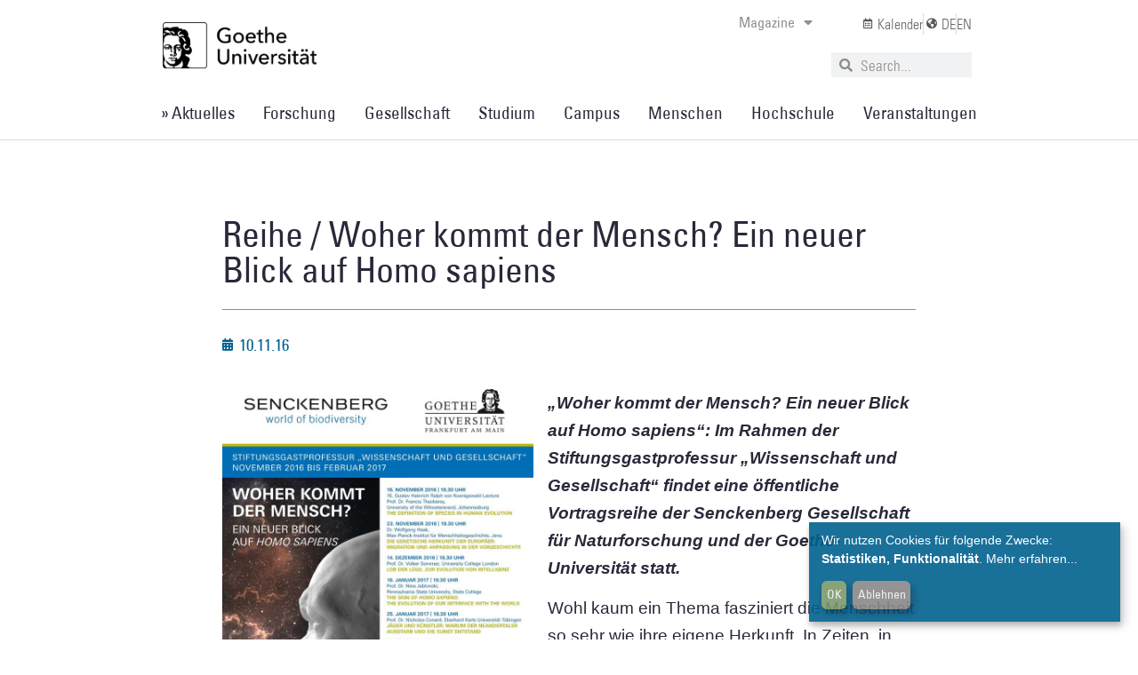

--- FILE ---
content_type: text/html; charset=UTF-8
request_url: https://aktuelles.uni-frankfurt.de/veranstaltungen/reihe-woher-kommt-der-mensch-ein-neuer-blick-auf-homo-sapiens/
body_size: 205413
content:
<!doctype html>
<html lang="de">
<head>
<meta charset="UTF-8">
<meta name="viewport" content="width=device-width, initial-scale=1">
<link rel="profile" href="https://gmpg.org/xfn/11">
<meta name='robots' content='index, follow, max-image-preview:large, max-snippet:-1, max-video-preview:-1' />
<style>img:is([sizes="auto" i], [sizes^="auto," i]) { contain-intrinsic-size: 3000px 1500px }</style>
<!-- This site is optimized with the Yoast SEO plugin v26.8 - https://yoast.com/product/yoast-seo-wordpress/ -->
<title>Reihe / Woher kommt der Mensch? Ein neuer Blick auf Homo sapiens | Aktuelles aus der Goethe-Universität Frankfurt</title>
<link rel="canonical" href="https://aktuelles.uni-frankfurt.de/veranstaltungen/reihe-woher-kommt-der-mensch-ein-neuer-blick-auf-homo-sapiens/" />
<meta property="og:locale" content="de_DE" />
<meta property="og:type" content="article" />
<meta property="og:title" content="Reihe / Woher kommt der Mensch? Ein neuer Blick auf Homo sapiens | Aktuelles aus der Goethe-Universität Frankfurt" />
<meta property="og:description" content="„Woher kommt der Mensch? Ein neuer Blick auf Homo sapiens“: Im Rahmen der Stiftungsgastprofessur „Wissenschaft und Gesellschaft“ findet eine öffentliche Vortragsreihe der Senckenberg Gesellschaft für Naturforschung und der Goethe-Universität statt. [&hellip;]" />
<meta property="og:url" content="https://aktuelles.uni-frankfurt.de/veranstaltungen/reihe-woher-kommt-der-mensch-ein-neuer-blick-auf-homo-sapiens/" />
<meta property="og:site_name" content="Aktuelles aus der Goethe-Universität Frankfurt" />
<meta property="article:published_time" content="2016-11-10T15:54:54+00:00" />
<meta property="article:modified_time" content="2016-11-10T16:01:03+00:00" />
<meta property="og:image" content="https://aktuelles.uni-frankfurt.de/wp-content/uploads/2016/11/blog_beitragsbild_woher-kommt-der-mensch_senck.jpg" />
<meta property="og:image:width" content="650" />
<meta property="og:image:height" content="450" />
<meta property="og:image:type" content="image/jpeg" />
<meta name="author" content="-" />
<meta name="twitter:card" content="summary_large_image" />
<meta name="twitter:label1" content="Verfasst von" />
<meta name="twitter:data1" content="-" />
<meta name="twitter:label2" content="Geschätzte Lesezeit" />
<meta name="twitter:data2" content="5 Minuten" />
<script type="application/ld+json" class="yoast-schema-graph">{"@context":"https://schema.org","@graph":[{"@type":"Article","@id":"https://aktuelles.uni-frankfurt.de/veranstaltungen/reihe-woher-kommt-der-mensch-ein-neuer-blick-auf-homo-sapiens/#article","isPartOf":{"@id":"https://aktuelles.uni-frankfurt.de/veranstaltungen/reihe-woher-kommt-der-mensch-ein-neuer-blick-auf-homo-sapiens/"},"author":{"name":"-","@id":"https://aktuelles.uni-frankfurt.de/#/schema/person/8e55ea338fb65d1ce87a91565d1f1739"},"headline":"Reihe / Woher kommt der Mensch? Ein neuer Blick auf Homo sapiens","datePublished":"2016-11-10T15:54:54+00:00","dateModified":"2016-11-10T16:01:03+00:00","mainEntityOfPage":{"@id":"https://aktuelles.uni-frankfurt.de/veranstaltungen/reihe-woher-kommt-der-mensch-ein-neuer-blick-auf-homo-sapiens/"},"wordCount":938,"publisher":{"@id":"https://aktuelles.uni-frankfurt.de/#organization"},"image":{"@id":"https://aktuelles.uni-frankfurt.de/veranstaltungen/reihe-woher-kommt-der-mensch-ein-neuer-blick-auf-homo-sapiens/#primaryimage"},"thumbnailUrl":"https://aktuelles.uni-frankfurt.de/wp-content/uploads/2016/11/blog_beitragsbild_woher-kommt-der-mensch_senck.jpg","keywords":["Naturwissenschaften"],"articleSection":["Veranstaltungen"],"inLanguage":"de"},{"@type":"WebPage","@id":"https://aktuelles.uni-frankfurt.de/veranstaltungen/reihe-woher-kommt-der-mensch-ein-neuer-blick-auf-homo-sapiens/","url":"https://aktuelles.uni-frankfurt.de/veranstaltungen/reihe-woher-kommt-der-mensch-ein-neuer-blick-auf-homo-sapiens/","name":"Reihe / Woher kommt der Mensch? Ein neuer Blick auf Homo sapiens | Aktuelles aus der Goethe-Universität Frankfurt","isPartOf":{"@id":"https://aktuelles.uni-frankfurt.de/#website"},"primaryImageOfPage":{"@id":"https://aktuelles.uni-frankfurt.de/veranstaltungen/reihe-woher-kommt-der-mensch-ein-neuer-blick-auf-homo-sapiens/#primaryimage"},"image":{"@id":"https://aktuelles.uni-frankfurt.de/veranstaltungen/reihe-woher-kommt-der-mensch-ein-neuer-blick-auf-homo-sapiens/#primaryimage"},"thumbnailUrl":"https://aktuelles.uni-frankfurt.de/wp-content/uploads/2016/11/blog_beitragsbild_woher-kommt-der-mensch_senck.jpg","datePublished":"2016-11-10T15:54:54+00:00","dateModified":"2016-11-10T16:01:03+00:00","breadcrumb":{"@id":"https://aktuelles.uni-frankfurt.de/veranstaltungen/reihe-woher-kommt-der-mensch-ein-neuer-blick-auf-homo-sapiens/#breadcrumb"},"inLanguage":"de","potentialAction":[{"@type":"ReadAction","target":["https://aktuelles.uni-frankfurt.de/veranstaltungen/reihe-woher-kommt-der-mensch-ein-neuer-blick-auf-homo-sapiens/"]}]},{"@type":"ImageObject","inLanguage":"de","@id":"https://aktuelles.uni-frankfurt.de/veranstaltungen/reihe-woher-kommt-der-mensch-ein-neuer-blick-auf-homo-sapiens/#primaryimage","url":"https://aktuelles.uni-frankfurt.de/wp-content/uploads/2016/11/blog_beitragsbild_woher-kommt-der-mensch_senck.jpg","contentUrl":"https://aktuelles.uni-frankfurt.de/wp-content/uploads/2016/11/blog_beitragsbild_woher-kommt-der-mensch_senck.jpg","width":650,"height":450,"caption":"Foto: Senckenberg und fotolia"},{"@type":"BreadcrumbList","@id":"https://aktuelles.uni-frankfurt.de/veranstaltungen/reihe-woher-kommt-der-mensch-ein-neuer-blick-auf-homo-sapiens/#breadcrumb","itemListElement":[{"@type":"ListItem","position":1,"name":"Startseite","item":"https://aktuelles.uni-frankfurt.de/"},{"@type":"ListItem","position":2,"name":"Reihe / Woher kommt der Mensch? Ein neuer Blick auf Homo sapiens"}]},{"@type":"WebSite","@id":"https://aktuelles.uni-frankfurt.de/#website","url":"https://aktuelles.uni-frankfurt.de/","name":"Aktuelles aus der Goethe-Universität Frankfurt","description":"Aktuelles aus der Goethe-Universität | Neues aus Forschung, Lehre, Studium","publisher":{"@id":"https://aktuelles.uni-frankfurt.de/#organization"},"potentialAction":[{"@type":"SearchAction","target":{"@type":"EntryPoint","urlTemplate":"https://aktuelles.uni-frankfurt.de/?s={search_term_string}"},"query-input":{"@type":"PropertyValueSpecification","valueRequired":true,"valueName":"search_term_string"}}],"inLanguage":"de"},{"@type":"Organization","@id":"https://aktuelles.uni-frankfurt.de/#organization","name":"Goethe-Universität","url":"https://aktuelles.uni-frankfurt.de/","logo":{"@type":"ImageObject","inLanguage":"de","@id":"https://aktuelles.uni-frankfurt.de/#/schema/logo/image/","url":"https://aktuelles.uni-frankfurt.de/wp-content/uploads/2022/03/800px-Goethe-Logo.png","contentUrl":"https://aktuelles.uni-frankfurt.de/wp-content/uploads/2022/03/800px-Goethe-Logo.png","width":800,"height":436,"caption":"Goethe-Universität"},"image":{"@id":"https://aktuelles.uni-frankfurt.de/#/schema/logo/image/"}},{"@type":"Person","@id":"https://aktuelles.uni-frankfurt.de/#/schema/person/8e55ea338fb65d1ce87a91565d1f1739","name":"-","description":"Dieser Beitrag wurde von der Online-Redaktion veröffentlicht. Wenn der Beitrag von einem Gastautoren verfasst wurde, findet sich dieser Hinweis am Ende des jeweiligen Artikels.","sameAs":["http://aktuelles.uni-frankfurt.de/autoren"],"url":"https://aktuelles.uni-frankfurt.de/author/redaktion/"}]}</script>
<!-- / Yoast SEO plugin. -->
<link rel="alternate" type="application/rss+xml" title="Aktuelles aus der Goethe-Universität Frankfurt &raquo; Feed" href="https://aktuelles.uni-frankfurt.de/feed/" />
<link rel="alternate" type="application/rss+xml" title="Aktuelles aus der Goethe-Universität Frankfurt &raquo; Kommentar-Feed" href="https://aktuelles.uni-frankfurt.de/comments/feed/" />
<link rel="alternate" type="text/calendar" title="Aktuelles aus der Goethe-Universität Frankfurt &raquo; iCal Feed" href="https://aktuelles.uni-frankfurt.de/_events/?ical=1" />
<script>
window._wpemojiSettings = {"baseUrl":"https:\/\/s.w.org\/images\/core\/emoji\/16.0.1\/72x72\/","ext":".png","svgUrl":"https:\/\/s.w.org\/images\/core\/emoji\/16.0.1\/svg\/","svgExt":".svg","source":{"concatemoji":"https:\/\/aktuelles.uni-frankfurt.de\/wp-includes\/js\/wp-emoji-release.min.js?ver=61ec8b0023a809071ebaa582458c3ebc"}};
/*! This file is auto-generated */
!function(s,n){var o,i,e;function c(e){try{var t={supportTests:e,timestamp:(new Date).valueOf()};sessionStorage.setItem(o,JSON.stringify(t))}catch(e){}}function p(e,t,n){e.clearRect(0,0,e.canvas.width,e.canvas.height),e.fillText(t,0,0);var t=new Uint32Array(e.getImageData(0,0,e.canvas.width,e.canvas.height).data),a=(e.clearRect(0,0,e.canvas.width,e.canvas.height),e.fillText(n,0,0),new Uint32Array(e.getImageData(0,0,e.canvas.width,e.canvas.height).data));return t.every(function(e,t){return e===a[t]})}function u(e,t){e.clearRect(0,0,e.canvas.width,e.canvas.height),e.fillText(t,0,0);for(var n=e.getImageData(16,16,1,1),a=0;a<n.data.length;a++)if(0!==n.data[a])return!1;return!0}function f(e,t,n,a){switch(t){case"flag":return n(e,"\ud83c\udff3\ufe0f\u200d\u26a7\ufe0f","\ud83c\udff3\ufe0f\u200b\u26a7\ufe0f")?!1:!n(e,"\ud83c\udde8\ud83c\uddf6","\ud83c\udde8\u200b\ud83c\uddf6")&&!n(e,"\ud83c\udff4\udb40\udc67\udb40\udc62\udb40\udc65\udb40\udc6e\udb40\udc67\udb40\udc7f","\ud83c\udff4\u200b\udb40\udc67\u200b\udb40\udc62\u200b\udb40\udc65\u200b\udb40\udc6e\u200b\udb40\udc67\u200b\udb40\udc7f");case"emoji":return!a(e,"\ud83e\udedf")}return!1}function g(e,t,n,a){var r="undefined"!=typeof WorkerGlobalScope&&self instanceof WorkerGlobalScope?new OffscreenCanvas(300,150):s.createElement("canvas"),o=r.getContext("2d",{willReadFrequently:!0}),i=(o.textBaseline="top",o.font="600 32px Arial",{});return e.forEach(function(e){i[e]=t(o,e,n,a)}),i}function t(e){var t=s.createElement("script");t.src=e,t.defer=!0,s.head.appendChild(t)}"undefined"!=typeof Promise&&(o="wpEmojiSettingsSupports",i=["flag","emoji"],n.supports={everything:!0,everythingExceptFlag:!0},e=new Promise(function(e){s.addEventListener("DOMContentLoaded",e,{once:!0})}),new Promise(function(t){var n=function(){try{var e=JSON.parse(sessionStorage.getItem(o));if("object"==typeof e&&"number"==typeof e.timestamp&&(new Date).valueOf()<e.timestamp+604800&&"object"==typeof e.supportTests)return e.supportTests}catch(e){}return null}();if(!n){if("undefined"!=typeof Worker&&"undefined"!=typeof OffscreenCanvas&&"undefined"!=typeof URL&&URL.createObjectURL&&"undefined"!=typeof Blob)try{var e="postMessage("+g.toString()+"("+[JSON.stringify(i),f.toString(),p.toString(),u.toString()].join(",")+"));",a=new Blob([e],{type:"text/javascript"}),r=new Worker(URL.createObjectURL(a),{name:"wpTestEmojiSupports"});return void(r.onmessage=function(e){c(n=e.data),r.terminate(),t(n)})}catch(e){}c(n=g(i,f,p,u))}t(n)}).then(function(e){for(var t in e)n.supports[t]=e[t],n.supports.everything=n.supports.everything&&n.supports[t],"flag"!==t&&(n.supports.everythingExceptFlag=n.supports.everythingExceptFlag&&n.supports[t]);n.supports.everythingExceptFlag=n.supports.everythingExceptFlag&&!n.supports.flag,n.DOMReady=!1,n.readyCallback=function(){n.DOMReady=!0}}).then(function(){return e}).then(function(){var e;n.supports.everything||(n.readyCallback(),(e=n.source||{}).concatemoji?t(e.concatemoji):e.wpemoji&&e.twemoji&&(t(e.twemoji),t(e.wpemoji)))}))}((window,document),window._wpemojiSettings);
</script>
<!-- <link rel='stylesheet' id='tribe-events-pro-mini-calendar-block-styles-css' href='https://aktuelles.uni-frankfurt.de/wp-content/plugins/events-calendar-pro/build/css/tribe-events-pro-mini-calendar-block.css?ver=7.7.9' media='all' /> -->
<link rel="stylesheet" type="text/css" href="//aktuelles.uni-frankfurt.de/wp-content/cache/wpfc-minified/18xjjv7/hnsw3.css" media="all"/>
<style id='wp-emoji-styles-inline-css'>
img.wp-smiley, img.emoji {
display: inline !important;
border: none !important;
box-shadow: none !important;
height: 1em !important;
width: 1em !important;
margin: 0 0.07em !important;
vertical-align: -0.1em !important;
background: none !important;
padding: 0 !important;
}
</style>
<!-- <link rel='stylesheet' id='wp-block-library-css' href='https://aktuelles.uni-frankfurt.de/wp-includes/css/dist/block-library/style.min.css?ver=61ec8b0023a809071ebaa582458c3ebc' media='all' /> -->
<link rel="stylesheet" type="text/css" href="//aktuelles.uni-frankfurt.de/wp-content/cache/wpfc-minified/djkg1u0o/hnsw3.css" media="all"/>
<style id='global-styles-inline-css'>
:root{--wp--preset--aspect-ratio--square: 1;--wp--preset--aspect-ratio--4-3: 4/3;--wp--preset--aspect-ratio--3-4: 3/4;--wp--preset--aspect-ratio--3-2: 3/2;--wp--preset--aspect-ratio--2-3: 2/3;--wp--preset--aspect-ratio--16-9: 16/9;--wp--preset--aspect-ratio--9-16: 9/16;--wp--preset--color--black: #000000;--wp--preset--color--cyan-bluish-gray: #abb8c3;--wp--preset--color--white: #ffffff;--wp--preset--color--pale-pink: #f78da7;--wp--preset--color--vivid-red: #cf2e2e;--wp--preset--color--luminous-vivid-orange: #ff6900;--wp--preset--color--luminous-vivid-amber: #fcb900;--wp--preset--color--light-green-cyan: #7bdcb5;--wp--preset--color--vivid-green-cyan: #00d084;--wp--preset--color--pale-cyan-blue: #8ed1fc;--wp--preset--color--vivid-cyan-blue: #0693e3;--wp--preset--color--vivid-purple: #9b51e0;--wp--preset--gradient--vivid-cyan-blue-to-vivid-purple: linear-gradient(135deg,rgba(6,147,227,1) 0%,rgb(155,81,224) 100%);--wp--preset--gradient--light-green-cyan-to-vivid-green-cyan: linear-gradient(135deg,rgb(122,220,180) 0%,rgb(0,208,130) 100%);--wp--preset--gradient--luminous-vivid-amber-to-luminous-vivid-orange: linear-gradient(135deg,rgba(252,185,0,1) 0%,rgba(255,105,0,1) 100%);--wp--preset--gradient--luminous-vivid-orange-to-vivid-red: linear-gradient(135deg,rgba(255,105,0,1) 0%,rgb(207,46,46) 100%);--wp--preset--gradient--very-light-gray-to-cyan-bluish-gray: linear-gradient(135deg,rgb(238,238,238) 0%,rgb(169,184,195) 100%);--wp--preset--gradient--cool-to-warm-spectrum: linear-gradient(135deg,rgb(74,234,220) 0%,rgb(151,120,209) 20%,rgb(207,42,186) 40%,rgb(238,44,130) 60%,rgb(251,105,98) 80%,rgb(254,248,76) 100%);--wp--preset--gradient--blush-light-purple: linear-gradient(135deg,rgb(255,206,236) 0%,rgb(152,150,240) 100%);--wp--preset--gradient--blush-bordeaux: linear-gradient(135deg,rgb(254,205,165) 0%,rgb(254,45,45) 50%,rgb(107,0,62) 100%);--wp--preset--gradient--luminous-dusk: linear-gradient(135deg,rgb(255,203,112) 0%,rgb(199,81,192) 50%,rgb(65,88,208) 100%);--wp--preset--gradient--pale-ocean: linear-gradient(135deg,rgb(255,245,203) 0%,rgb(182,227,212) 50%,rgb(51,167,181) 100%);--wp--preset--gradient--electric-grass: linear-gradient(135deg,rgb(202,248,128) 0%,rgb(113,206,126) 100%);--wp--preset--gradient--midnight: linear-gradient(135deg,rgb(2,3,129) 0%,rgb(40,116,252) 100%);--wp--preset--font-size--small: 13px;--wp--preset--font-size--medium: 20px;--wp--preset--font-size--large: 36px;--wp--preset--font-size--x-large: 42px;--wp--preset--spacing--20: 0.44rem;--wp--preset--spacing--30: 0.67rem;--wp--preset--spacing--40: 1rem;--wp--preset--spacing--50: 1.5rem;--wp--preset--spacing--60: 2.25rem;--wp--preset--spacing--70: 3.38rem;--wp--preset--spacing--80: 5.06rem;--wp--preset--shadow--natural: 6px 6px 9px rgba(0, 0, 0, 0.2);--wp--preset--shadow--deep: 12px 12px 50px rgba(0, 0, 0, 0.4);--wp--preset--shadow--sharp: 6px 6px 0px rgba(0, 0, 0, 0.2);--wp--preset--shadow--outlined: 6px 6px 0px -3px rgba(255, 255, 255, 1), 6px 6px rgba(0, 0, 0, 1);--wp--preset--shadow--crisp: 6px 6px 0px rgba(0, 0, 0, 1);}:root { --wp--style--global--content-size: 800px;--wp--style--global--wide-size: 1200px; }:where(body) { margin: 0; }.wp-site-blocks > .alignleft { float: left; margin-right: 2em; }.wp-site-blocks > .alignright { float: right; margin-left: 2em; }.wp-site-blocks > .aligncenter { justify-content: center; margin-left: auto; margin-right: auto; }:where(.wp-site-blocks) > * { margin-block-start: 24px; margin-block-end: 0; }:where(.wp-site-blocks) > :first-child { margin-block-start: 0; }:where(.wp-site-blocks) > :last-child { margin-block-end: 0; }:root { --wp--style--block-gap: 24px; }:root :where(.is-layout-flow) > :first-child{margin-block-start: 0;}:root :where(.is-layout-flow) > :last-child{margin-block-end: 0;}:root :where(.is-layout-flow) > *{margin-block-start: 24px;margin-block-end: 0;}:root :where(.is-layout-constrained) > :first-child{margin-block-start: 0;}:root :where(.is-layout-constrained) > :last-child{margin-block-end: 0;}:root :where(.is-layout-constrained) > *{margin-block-start: 24px;margin-block-end: 0;}:root :where(.is-layout-flex){gap: 24px;}:root :where(.is-layout-grid){gap: 24px;}.is-layout-flow > .alignleft{float: left;margin-inline-start: 0;margin-inline-end: 2em;}.is-layout-flow > .alignright{float: right;margin-inline-start: 2em;margin-inline-end: 0;}.is-layout-flow > .aligncenter{margin-left: auto !important;margin-right: auto !important;}.is-layout-constrained > .alignleft{float: left;margin-inline-start: 0;margin-inline-end: 2em;}.is-layout-constrained > .alignright{float: right;margin-inline-start: 2em;margin-inline-end: 0;}.is-layout-constrained > .aligncenter{margin-left: auto !important;margin-right: auto !important;}.is-layout-constrained > :where(:not(.alignleft):not(.alignright):not(.alignfull)){max-width: var(--wp--style--global--content-size);margin-left: auto !important;margin-right: auto !important;}.is-layout-constrained > .alignwide{max-width: var(--wp--style--global--wide-size);}body .is-layout-flex{display: flex;}.is-layout-flex{flex-wrap: wrap;align-items: center;}.is-layout-flex > :is(*, div){margin: 0;}body .is-layout-grid{display: grid;}.is-layout-grid > :is(*, div){margin: 0;}body{padding-top: 0px;padding-right: 0px;padding-bottom: 0px;padding-left: 0px;}a:where(:not(.wp-element-button)){text-decoration: underline;}:root :where(.wp-element-button, .wp-block-button__link){background-color: #32373c;border-width: 0;color: #fff;font-family: inherit;font-size: inherit;line-height: inherit;padding: calc(0.667em + 2px) calc(1.333em + 2px);text-decoration: none;}.has-black-color{color: var(--wp--preset--color--black) !important;}.has-cyan-bluish-gray-color{color: var(--wp--preset--color--cyan-bluish-gray) !important;}.has-white-color{color: var(--wp--preset--color--white) !important;}.has-pale-pink-color{color: var(--wp--preset--color--pale-pink) !important;}.has-vivid-red-color{color: var(--wp--preset--color--vivid-red) !important;}.has-luminous-vivid-orange-color{color: var(--wp--preset--color--luminous-vivid-orange) !important;}.has-luminous-vivid-amber-color{color: var(--wp--preset--color--luminous-vivid-amber) !important;}.has-light-green-cyan-color{color: var(--wp--preset--color--light-green-cyan) !important;}.has-vivid-green-cyan-color{color: var(--wp--preset--color--vivid-green-cyan) !important;}.has-pale-cyan-blue-color{color: var(--wp--preset--color--pale-cyan-blue) !important;}.has-vivid-cyan-blue-color{color: var(--wp--preset--color--vivid-cyan-blue) !important;}.has-vivid-purple-color{color: var(--wp--preset--color--vivid-purple) !important;}.has-black-background-color{background-color: var(--wp--preset--color--black) !important;}.has-cyan-bluish-gray-background-color{background-color: var(--wp--preset--color--cyan-bluish-gray) !important;}.has-white-background-color{background-color: var(--wp--preset--color--white) !important;}.has-pale-pink-background-color{background-color: var(--wp--preset--color--pale-pink) !important;}.has-vivid-red-background-color{background-color: var(--wp--preset--color--vivid-red) !important;}.has-luminous-vivid-orange-background-color{background-color: var(--wp--preset--color--luminous-vivid-orange) !important;}.has-luminous-vivid-amber-background-color{background-color: var(--wp--preset--color--luminous-vivid-amber) !important;}.has-light-green-cyan-background-color{background-color: var(--wp--preset--color--light-green-cyan) !important;}.has-vivid-green-cyan-background-color{background-color: var(--wp--preset--color--vivid-green-cyan) !important;}.has-pale-cyan-blue-background-color{background-color: var(--wp--preset--color--pale-cyan-blue) !important;}.has-vivid-cyan-blue-background-color{background-color: var(--wp--preset--color--vivid-cyan-blue) !important;}.has-vivid-purple-background-color{background-color: var(--wp--preset--color--vivid-purple) !important;}.has-black-border-color{border-color: var(--wp--preset--color--black) !important;}.has-cyan-bluish-gray-border-color{border-color: var(--wp--preset--color--cyan-bluish-gray) !important;}.has-white-border-color{border-color: var(--wp--preset--color--white) !important;}.has-pale-pink-border-color{border-color: var(--wp--preset--color--pale-pink) !important;}.has-vivid-red-border-color{border-color: var(--wp--preset--color--vivid-red) !important;}.has-luminous-vivid-orange-border-color{border-color: var(--wp--preset--color--luminous-vivid-orange) !important;}.has-luminous-vivid-amber-border-color{border-color: var(--wp--preset--color--luminous-vivid-amber) !important;}.has-light-green-cyan-border-color{border-color: var(--wp--preset--color--light-green-cyan) !important;}.has-vivid-green-cyan-border-color{border-color: var(--wp--preset--color--vivid-green-cyan) !important;}.has-pale-cyan-blue-border-color{border-color: var(--wp--preset--color--pale-cyan-blue) !important;}.has-vivid-cyan-blue-border-color{border-color: var(--wp--preset--color--vivid-cyan-blue) !important;}.has-vivid-purple-border-color{border-color: var(--wp--preset--color--vivid-purple) !important;}.has-vivid-cyan-blue-to-vivid-purple-gradient-background{background: var(--wp--preset--gradient--vivid-cyan-blue-to-vivid-purple) !important;}.has-light-green-cyan-to-vivid-green-cyan-gradient-background{background: var(--wp--preset--gradient--light-green-cyan-to-vivid-green-cyan) !important;}.has-luminous-vivid-amber-to-luminous-vivid-orange-gradient-background{background: var(--wp--preset--gradient--luminous-vivid-amber-to-luminous-vivid-orange) !important;}.has-luminous-vivid-orange-to-vivid-red-gradient-background{background: var(--wp--preset--gradient--luminous-vivid-orange-to-vivid-red) !important;}.has-very-light-gray-to-cyan-bluish-gray-gradient-background{background: var(--wp--preset--gradient--very-light-gray-to-cyan-bluish-gray) !important;}.has-cool-to-warm-spectrum-gradient-background{background: var(--wp--preset--gradient--cool-to-warm-spectrum) !important;}.has-blush-light-purple-gradient-background{background: var(--wp--preset--gradient--blush-light-purple) !important;}.has-blush-bordeaux-gradient-background{background: var(--wp--preset--gradient--blush-bordeaux) !important;}.has-luminous-dusk-gradient-background{background: var(--wp--preset--gradient--luminous-dusk) !important;}.has-pale-ocean-gradient-background{background: var(--wp--preset--gradient--pale-ocean) !important;}.has-electric-grass-gradient-background{background: var(--wp--preset--gradient--electric-grass) !important;}.has-midnight-gradient-background{background: var(--wp--preset--gradient--midnight) !important;}.has-small-font-size{font-size: var(--wp--preset--font-size--small) !important;}.has-medium-font-size{font-size: var(--wp--preset--font-size--medium) !important;}.has-large-font-size{font-size: var(--wp--preset--font-size--large) !important;}.has-x-large-font-size{font-size: var(--wp--preset--font-size--x-large) !important;}
:root :where(.wp-block-pullquote){font-size: 1.5em;line-height: 1.6;}
</style>
<!-- <link rel='stylesheet' id='secure-copy-content-protection-public-css' href='https://aktuelles.uni-frankfurt.de/wp-content/plugins/secure-copy-content-protection/public/css/secure-copy-content-protection-public.css?ver=4.8.4' media='all' /> -->
<!-- <link rel='stylesheet' id='tribe-events-v2-single-skeleton-css' href='https://aktuelles.uni-frankfurt.de/wp-content/plugins/the-events-calendar/build/css/tribe-events-single-skeleton.css?ver=6.15.11' media='all' /> -->
<!-- <link rel='stylesheet' id='tribe-events-v2-single-skeleton-full-css' href='https://aktuelles.uni-frankfurt.de/wp-content/plugins/the-events-calendar/build/css/tribe-events-single-full.css?ver=6.15.11' media='all' /> -->
<!-- <link rel='stylesheet' id='tec-events-elementor-widgets-base-styles-css' href='https://aktuelles.uni-frankfurt.de/wp-content/plugins/the-events-calendar/build/css/integrations/plugins/elementor/widgets/widget-base.css?ver=6.15.11' media='all' /> -->
<!-- <link rel='stylesheet' id='trp-language-switcher-style-css' href='https://aktuelles.uni-frankfurt.de/wp-content/plugins/translatepress-multilingual/assets/css/trp-language-switcher.css?ver=3.0.7' media='all' /> -->
<!-- <link rel='stylesheet' id='hello-elementor-css' href='https://aktuelles.uni-frankfurt.de/wp-content/themes/hello-elementor/assets/css/reset.css?ver=3.4.4' media='all' /> -->
<!-- <link rel='stylesheet' id='hello-elementor-theme-style-css' href='https://aktuelles.uni-frankfurt.de/wp-content/themes/hello-elementor/assets/css/theme.css?ver=3.4.4' media='all' /> -->
<!-- <link rel='stylesheet' id='hello-elementor-header-footer-css' href='https://aktuelles.uni-frankfurt.de/wp-content/themes/hello-elementor/assets/css/header-footer.css?ver=3.4.4' media='all' /> -->
<!-- <link rel='stylesheet' id='elementor-frontend-css' href='https://aktuelles.uni-frankfurt.de/wp-content/plugins/elementor/assets/css/frontend.min.css?ver=3.32.5' media='all' /> -->
<link rel="stylesheet" type="text/css" href="//aktuelles.uni-frankfurt.de/wp-content/cache/wpfc-minified/ml9yuxw4/hnsw3.css" media="all"/>
<style id='elementor-frontend-inline-css'>
@-webkit-keyframes ha_fadeIn{0%{opacity:0}to{opacity:1}}@keyframes ha_fadeIn{0%{opacity:0}to{opacity:1}}@-webkit-keyframes ha_zoomIn{0%{opacity:0;-webkit-transform:scale3d(.3,.3,.3);transform:scale3d(.3,.3,.3)}50%{opacity:1}}@keyframes ha_zoomIn{0%{opacity:0;-webkit-transform:scale3d(.3,.3,.3);transform:scale3d(.3,.3,.3)}50%{opacity:1}}@-webkit-keyframes ha_rollIn{0%{opacity:0;-webkit-transform:translate3d(-100%,0,0) rotate3d(0,0,1,-120deg);transform:translate3d(-100%,0,0) rotate3d(0,0,1,-120deg)}to{opacity:1}}@keyframes ha_rollIn{0%{opacity:0;-webkit-transform:translate3d(-100%,0,0) rotate3d(0,0,1,-120deg);transform:translate3d(-100%,0,0) rotate3d(0,0,1,-120deg)}to{opacity:1}}@-webkit-keyframes ha_bounce{0%,20%,53%,to{-webkit-animation-timing-function:cubic-bezier(.215,.61,.355,1);animation-timing-function:cubic-bezier(.215,.61,.355,1)}40%,43%{-webkit-transform:translate3d(0,-30px,0) scaleY(1.1);transform:translate3d(0,-30px,0) scaleY(1.1);-webkit-animation-timing-function:cubic-bezier(.755,.05,.855,.06);animation-timing-function:cubic-bezier(.755,.05,.855,.06)}70%{-webkit-transform:translate3d(0,-15px,0) scaleY(1.05);transform:translate3d(0,-15px,0) scaleY(1.05);-webkit-animation-timing-function:cubic-bezier(.755,.05,.855,.06);animation-timing-function:cubic-bezier(.755,.05,.855,.06)}80%{-webkit-transition-timing-function:cubic-bezier(.215,.61,.355,1);transition-timing-function:cubic-bezier(.215,.61,.355,1);-webkit-transform:translate3d(0,0,0) scaleY(.95);transform:translate3d(0,0,0) scaleY(.95)}90%{-webkit-transform:translate3d(0,-4px,0) scaleY(1.02);transform:translate3d(0,-4px,0) scaleY(1.02)}}@keyframes ha_bounce{0%,20%,53%,to{-webkit-animation-timing-function:cubic-bezier(.215,.61,.355,1);animation-timing-function:cubic-bezier(.215,.61,.355,1)}40%,43%{-webkit-transform:translate3d(0,-30px,0) scaleY(1.1);transform:translate3d(0,-30px,0) scaleY(1.1);-webkit-animation-timing-function:cubic-bezier(.755,.05,.855,.06);animation-timing-function:cubic-bezier(.755,.05,.855,.06)}70%{-webkit-transform:translate3d(0,-15px,0) scaleY(1.05);transform:translate3d(0,-15px,0) scaleY(1.05);-webkit-animation-timing-function:cubic-bezier(.755,.05,.855,.06);animation-timing-function:cubic-bezier(.755,.05,.855,.06)}80%{-webkit-transition-timing-function:cubic-bezier(.215,.61,.355,1);transition-timing-function:cubic-bezier(.215,.61,.355,1);-webkit-transform:translate3d(0,0,0) scaleY(.95);transform:translate3d(0,0,0) scaleY(.95)}90%{-webkit-transform:translate3d(0,-4px,0) scaleY(1.02);transform:translate3d(0,-4px,0) scaleY(1.02)}}@-webkit-keyframes ha_bounceIn{0%,20%,40%,60%,80%,to{-webkit-animation-timing-function:cubic-bezier(.215,.61,.355,1);animation-timing-function:cubic-bezier(.215,.61,.355,1)}0%{opacity:0;-webkit-transform:scale3d(.3,.3,.3);transform:scale3d(.3,.3,.3)}20%{-webkit-transform:scale3d(1.1,1.1,1.1);transform:scale3d(1.1,1.1,1.1)}40%{-webkit-transform:scale3d(.9,.9,.9);transform:scale3d(.9,.9,.9)}60%{opacity:1;-webkit-transform:scale3d(1.03,1.03,1.03);transform:scale3d(1.03,1.03,1.03)}80%{-webkit-transform:scale3d(.97,.97,.97);transform:scale3d(.97,.97,.97)}to{opacity:1}}@keyframes ha_bounceIn{0%,20%,40%,60%,80%,to{-webkit-animation-timing-function:cubic-bezier(.215,.61,.355,1);animation-timing-function:cubic-bezier(.215,.61,.355,1)}0%{opacity:0;-webkit-transform:scale3d(.3,.3,.3);transform:scale3d(.3,.3,.3)}20%{-webkit-transform:scale3d(1.1,1.1,1.1);transform:scale3d(1.1,1.1,1.1)}40%{-webkit-transform:scale3d(.9,.9,.9);transform:scale3d(.9,.9,.9)}60%{opacity:1;-webkit-transform:scale3d(1.03,1.03,1.03);transform:scale3d(1.03,1.03,1.03)}80%{-webkit-transform:scale3d(.97,.97,.97);transform:scale3d(.97,.97,.97)}to{opacity:1}}@-webkit-keyframes ha_flipInX{0%{opacity:0;-webkit-transform:perspective(400px) rotate3d(1,0,0,90deg);transform:perspective(400px) rotate3d(1,0,0,90deg);-webkit-animation-timing-function:ease-in;animation-timing-function:ease-in}40%{-webkit-transform:perspective(400px) rotate3d(1,0,0,-20deg);transform:perspective(400px) rotate3d(1,0,0,-20deg);-webkit-animation-timing-function:ease-in;animation-timing-function:ease-in}60%{opacity:1;-webkit-transform:perspective(400px) rotate3d(1,0,0,10deg);transform:perspective(400px) rotate3d(1,0,0,10deg)}80%{-webkit-transform:perspective(400px) rotate3d(1,0,0,-5deg);transform:perspective(400px) rotate3d(1,0,0,-5deg)}}@keyframes ha_flipInX{0%{opacity:0;-webkit-transform:perspective(400px) rotate3d(1,0,0,90deg);transform:perspective(400px) rotate3d(1,0,0,90deg);-webkit-animation-timing-function:ease-in;animation-timing-function:ease-in}40%{-webkit-transform:perspective(400px) rotate3d(1,0,0,-20deg);transform:perspective(400px) rotate3d(1,0,0,-20deg);-webkit-animation-timing-function:ease-in;animation-timing-function:ease-in}60%{opacity:1;-webkit-transform:perspective(400px) rotate3d(1,0,0,10deg);transform:perspective(400px) rotate3d(1,0,0,10deg)}80%{-webkit-transform:perspective(400px) rotate3d(1,0,0,-5deg);transform:perspective(400px) rotate3d(1,0,0,-5deg)}}@-webkit-keyframes ha_flipInY{0%{opacity:0;-webkit-transform:perspective(400px) rotate3d(0,1,0,90deg);transform:perspective(400px) rotate3d(0,1,0,90deg);-webkit-animation-timing-function:ease-in;animation-timing-function:ease-in}40%{-webkit-transform:perspective(400px) rotate3d(0,1,0,-20deg);transform:perspective(400px) rotate3d(0,1,0,-20deg);-webkit-animation-timing-function:ease-in;animation-timing-function:ease-in}60%{opacity:1;-webkit-transform:perspective(400px) rotate3d(0,1,0,10deg);transform:perspective(400px) rotate3d(0,1,0,10deg)}80%{-webkit-transform:perspective(400px) rotate3d(0,1,0,-5deg);transform:perspective(400px) rotate3d(0,1,0,-5deg)}}@keyframes ha_flipInY{0%{opacity:0;-webkit-transform:perspective(400px) rotate3d(0,1,0,90deg);transform:perspective(400px) rotate3d(0,1,0,90deg);-webkit-animation-timing-function:ease-in;animation-timing-function:ease-in}40%{-webkit-transform:perspective(400px) rotate3d(0,1,0,-20deg);transform:perspective(400px) rotate3d(0,1,0,-20deg);-webkit-animation-timing-function:ease-in;animation-timing-function:ease-in}60%{opacity:1;-webkit-transform:perspective(400px) rotate3d(0,1,0,10deg);transform:perspective(400px) rotate3d(0,1,0,10deg)}80%{-webkit-transform:perspective(400px) rotate3d(0,1,0,-5deg);transform:perspective(400px) rotate3d(0,1,0,-5deg)}}@-webkit-keyframes ha_swing{20%{-webkit-transform:rotate3d(0,0,1,15deg);transform:rotate3d(0,0,1,15deg)}40%{-webkit-transform:rotate3d(0,0,1,-10deg);transform:rotate3d(0,0,1,-10deg)}60%{-webkit-transform:rotate3d(0,0,1,5deg);transform:rotate3d(0,0,1,5deg)}80%{-webkit-transform:rotate3d(0,0,1,-5deg);transform:rotate3d(0,0,1,-5deg)}}@keyframes ha_swing{20%{-webkit-transform:rotate3d(0,0,1,15deg);transform:rotate3d(0,0,1,15deg)}40%{-webkit-transform:rotate3d(0,0,1,-10deg);transform:rotate3d(0,0,1,-10deg)}60%{-webkit-transform:rotate3d(0,0,1,5deg);transform:rotate3d(0,0,1,5deg)}80%{-webkit-transform:rotate3d(0,0,1,-5deg);transform:rotate3d(0,0,1,-5deg)}}@-webkit-keyframes ha_slideInDown{0%{visibility:visible;-webkit-transform:translate3d(0,-100%,0);transform:translate3d(0,-100%,0)}}@keyframes ha_slideInDown{0%{visibility:visible;-webkit-transform:translate3d(0,-100%,0);transform:translate3d(0,-100%,0)}}@-webkit-keyframes ha_slideInUp{0%{visibility:visible;-webkit-transform:translate3d(0,100%,0);transform:translate3d(0,100%,0)}}@keyframes ha_slideInUp{0%{visibility:visible;-webkit-transform:translate3d(0,100%,0);transform:translate3d(0,100%,0)}}@-webkit-keyframes ha_slideInLeft{0%{visibility:visible;-webkit-transform:translate3d(-100%,0,0);transform:translate3d(-100%,0,0)}}@keyframes ha_slideInLeft{0%{visibility:visible;-webkit-transform:translate3d(-100%,0,0);transform:translate3d(-100%,0,0)}}@-webkit-keyframes ha_slideInRight{0%{visibility:visible;-webkit-transform:translate3d(100%,0,0);transform:translate3d(100%,0,0)}}@keyframes ha_slideInRight{0%{visibility:visible;-webkit-transform:translate3d(100%,0,0);transform:translate3d(100%,0,0)}}.ha_fadeIn{-webkit-animation-name:ha_fadeIn;animation-name:ha_fadeIn}.ha_zoomIn{-webkit-animation-name:ha_zoomIn;animation-name:ha_zoomIn}.ha_rollIn{-webkit-animation-name:ha_rollIn;animation-name:ha_rollIn}.ha_bounce{-webkit-transform-origin:center bottom;-ms-transform-origin:center bottom;transform-origin:center bottom;-webkit-animation-name:ha_bounce;animation-name:ha_bounce}.ha_bounceIn{-webkit-animation-name:ha_bounceIn;animation-name:ha_bounceIn;-webkit-animation-duration:.75s;-webkit-animation-duration:calc(var(--animate-duration)*.75);animation-duration:.75s;animation-duration:calc(var(--animate-duration)*.75)}.ha_flipInX,.ha_flipInY{-webkit-animation-name:ha_flipInX;animation-name:ha_flipInX;-webkit-backface-visibility:visible!important;backface-visibility:visible!important}.ha_flipInY{-webkit-animation-name:ha_flipInY;animation-name:ha_flipInY}.ha_swing{-webkit-transform-origin:top center;-ms-transform-origin:top center;transform-origin:top center;-webkit-animation-name:ha_swing;animation-name:ha_swing}.ha_slideInDown{-webkit-animation-name:ha_slideInDown;animation-name:ha_slideInDown}.ha_slideInUp{-webkit-animation-name:ha_slideInUp;animation-name:ha_slideInUp}.ha_slideInLeft{-webkit-animation-name:ha_slideInLeft;animation-name:ha_slideInLeft}.ha_slideInRight{-webkit-animation-name:ha_slideInRight;animation-name:ha_slideInRight}.ha-css-transform-yes{-webkit-transition-duration:var(--ha-tfx-transition-duration, .2s);transition-duration:var(--ha-tfx-transition-duration, .2s);-webkit-transition-property:-webkit-transform;transition-property:transform;transition-property:transform,-webkit-transform;-webkit-transform:translate(var(--ha-tfx-translate-x, 0),var(--ha-tfx-translate-y, 0)) scale(var(--ha-tfx-scale-x, 1),var(--ha-tfx-scale-y, 1)) skew(var(--ha-tfx-skew-x, 0),var(--ha-tfx-skew-y, 0)) rotateX(var(--ha-tfx-rotate-x, 0)) rotateY(var(--ha-tfx-rotate-y, 0)) rotateZ(var(--ha-tfx-rotate-z, 0));transform:translate(var(--ha-tfx-translate-x, 0),var(--ha-tfx-translate-y, 0)) scale(var(--ha-tfx-scale-x, 1),var(--ha-tfx-scale-y, 1)) skew(var(--ha-tfx-skew-x, 0),var(--ha-tfx-skew-y, 0)) rotateX(var(--ha-tfx-rotate-x, 0)) rotateY(var(--ha-tfx-rotate-y, 0)) rotateZ(var(--ha-tfx-rotate-z, 0))}.ha-css-transform-yes:hover{-webkit-transform:translate(var(--ha-tfx-translate-x-hover, var(--ha-tfx-translate-x, 0)),var(--ha-tfx-translate-y-hover, var(--ha-tfx-translate-y, 0))) scale(var(--ha-tfx-scale-x-hover, var(--ha-tfx-scale-x, 1)),var(--ha-tfx-scale-y-hover, var(--ha-tfx-scale-y, 1))) skew(var(--ha-tfx-skew-x-hover, var(--ha-tfx-skew-x, 0)),var(--ha-tfx-skew-y-hover, var(--ha-tfx-skew-y, 0))) rotateX(var(--ha-tfx-rotate-x-hover, var(--ha-tfx-rotate-x, 0))) rotateY(var(--ha-tfx-rotate-y-hover, var(--ha-tfx-rotate-y, 0))) rotateZ(var(--ha-tfx-rotate-z-hover, var(--ha-tfx-rotate-z, 0)));transform:translate(var(--ha-tfx-translate-x-hover, var(--ha-tfx-translate-x, 0)),var(--ha-tfx-translate-y-hover, var(--ha-tfx-translate-y, 0))) scale(var(--ha-tfx-scale-x-hover, var(--ha-tfx-scale-x, 1)),var(--ha-tfx-scale-y-hover, var(--ha-tfx-scale-y, 1))) skew(var(--ha-tfx-skew-x-hover, var(--ha-tfx-skew-x, 0)),var(--ha-tfx-skew-y-hover, var(--ha-tfx-skew-y, 0))) rotateX(var(--ha-tfx-rotate-x-hover, var(--ha-tfx-rotate-x, 0))) rotateY(var(--ha-tfx-rotate-y-hover, var(--ha-tfx-rotate-y, 0))) rotateZ(var(--ha-tfx-rotate-z-hover, var(--ha-tfx-rotate-z, 0)))}.happy-addon>.elementor-widget-container{word-wrap:break-word;overflow-wrap:break-word}.happy-addon>.elementor-widget-container,.happy-addon>.elementor-widget-container *{-webkit-box-sizing:border-box;box-sizing:border-box}.happy-addon:not(:has(.elementor-widget-container)),.happy-addon:not(:has(.elementor-widget-container)) *{-webkit-box-sizing:border-box;box-sizing:border-box;word-wrap:break-word;overflow-wrap:break-word}.happy-addon p:empty{display:none}.happy-addon .elementor-inline-editing{min-height:auto!important}.happy-addon-pro img{max-width:100%;height:auto;-o-object-fit:cover;object-fit:cover}.ha-screen-reader-text{position:absolute;overflow:hidden;clip:rect(1px,1px,1px,1px);margin:-1px;padding:0;width:1px;height:1px;border:0;word-wrap:normal!important;-webkit-clip-path:inset(50%);clip-path:inset(50%)}.ha-has-bg-overlay>.elementor-widget-container{position:relative;z-index:1}.ha-has-bg-overlay>.elementor-widget-container:before{position:absolute;top:0;left:0;z-index:-1;width:100%;height:100%;content:""}.ha-has-bg-overlay:not(:has(.elementor-widget-container)){position:relative;z-index:1}.ha-has-bg-overlay:not(:has(.elementor-widget-container)):before{position:absolute;top:0;left:0;z-index:-1;width:100%;height:100%;content:""}.ha-popup--is-enabled .ha-js-popup,.ha-popup--is-enabled .ha-js-popup img{cursor:-webkit-zoom-in!important;cursor:zoom-in!important}.mfp-wrap .mfp-arrow,.mfp-wrap .mfp-close{background-color:transparent}.mfp-wrap .mfp-arrow:focus,.mfp-wrap .mfp-close:focus{outline-width:thin}.ha-advanced-tooltip-enable{position:relative;cursor:pointer;--ha-tooltip-arrow-color:black;--ha-tooltip-arrow-distance:0}.ha-advanced-tooltip-enable .ha-advanced-tooltip-content{position:absolute;z-index:999;display:none;padding:5px 0;width:120px;height:auto;border-radius:6px;background-color:#000;color:#fff;text-align:center;opacity:0}.ha-advanced-tooltip-enable .ha-advanced-tooltip-content::after{position:absolute;border-width:5px;border-style:solid;content:""}.ha-advanced-tooltip-enable .ha-advanced-tooltip-content.no-arrow::after{visibility:hidden}.ha-advanced-tooltip-enable .ha-advanced-tooltip-content.show{display:inline-block;opacity:1}.ha-advanced-tooltip-enable.ha-advanced-tooltip-top .ha-advanced-tooltip-content,body[data-elementor-device-mode=tablet] .ha-advanced-tooltip-enable.ha-advanced-tooltip-tablet-top .ha-advanced-tooltip-content{top:unset;right:0;bottom:calc(101% + var(--ha-tooltip-arrow-distance));left:0;margin:0 auto}.ha-advanced-tooltip-enable.ha-advanced-tooltip-top .ha-advanced-tooltip-content::after,body[data-elementor-device-mode=tablet] .ha-advanced-tooltip-enable.ha-advanced-tooltip-tablet-top .ha-advanced-tooltip-content::after{top:100%;right:unset;bottom:unset;left:50%;border-color:var(--ha-tooltip-arrow-color) transparent transparent transparent;-webkit-transform:translateX(-50%);-ms-transform:translateX(-50%);transform:translateX(-50%)}.ha-advanced-tooltip-enable.ha-advanced-tooltip-bottom .ha-advanced-tooltip-content,body[data-elementor-device-mode=tablet] .ha-advanced-tooltip-enable.ha-advanced-tooltip-tablet-bottom .ha-advanced-tooltip-content{top:calc(101% + var(--ha-tooltip-arrow-distance));right:0;bottom:unset;left:0;margin:0 auto}.ha-advanced-tooltip-enable.ha-advanced-tooltip-bottom .ha-advanced-tooltip-content::after,body[data-elementor-device-mode=tablet] .ha-advanced-tooltip-enable.ha-advanced-tooltip-tablet-bottom .ha-advanced-tooltip-content::after{top:unset;right:unset;bottom:100%;left:50%;border-color:transparent transparent var(--ha-tooltip-arrow-color) transparent;-webkit-transform:translateX(-50%);-ms-transform:translateX(-50%);transform:translateX(-50%)}.ha-advanced-tooltip-enable.ha-advanced-tooltip-left .ha-advanced-tooltip-content,body[data-elementor-device-mode=tablet] .ha-advanced-tooltip-enable.ha-advanced-tooltip-tablet-left .ha-advanced-tooltip-content{top:50%;right:calc(101% + var(--ha-tooltip-arrow-distance));bottom:unset;left:unset;-webkit-transform:translateY(-50%);-ms-transform:translateY(-50%);transform:translateY(-50%)}.ha-advanced-tooltip-enable.ha-advanced-tooltip-left .ha-advanced-tooltip-content::after,body[data-elementor-device-mode=tablet] .ha-advanced-tooltip-enable.ha-advanced-tooltip-tablet-left .ha-advanced-tooltip-content::after{top:50%;right:unset;bottom:unset;left:100%;border-color:transparent transparent transparent var(--ha-tooltip-arrow-color);-webkit-transform:translateY(-50%);-ms-transform:translateY(-50%);transform:translateY(-50%)}.ha-advanced-tooltip-enable.ha-advanced-tooltip-right .ha-advanced-tooltip-content,body[data-elementor-device-mode=tablet] .ha-advanced-tooltip-enable.ha-advanced-tooltip-tablet-right .ha-advanced-tooltip-content{top:50%;right:unset;bottom:unset;left:calc(101% + var(--ha-tooltip-arrow-distance));-webkit-transform:translateY(-50%);-ms-transform:translateY(-50%);transform:translateY(-50%)}.ha-advanced-tooltip-enable.ha-advanced-tooltip-right .ha-advanced-tooltip-content::after,body[data-elementor-device-mode=tablet] .ha-advanced-tooltip-enable.ha-advanced-tooltip-tablet-right .ha-advanced-tooltip-content::after{top:50%;right:100%;bottom:unset;left:unset;border-color:transparent var(--ha-tooltip-arrow-color) transparent transparent;-webkit-transform:translateY(-50%);-ms-transform:translateY(-50%);transform:translateY(-50%)}body[data-elementor-device-mode=mobile] .ha-advanced-tooltip-enable.ha-advanced-tooltip-mobile-top .ha-advanced-tooltip-content{top:unset;right:0;bottom:calc(101% + var(--ha-tooltip-arrow-distance));left:0;margin:0 auto}body[data-elementor-device-mode=mobile] .ha-advanced-tooltip-enable.ha-advanced-tooltip-mobile-top .ha-advanced-tooltip-content::after{top:100%;right:unset;bottom:unset;left:50%;border-color:var(--ha-tooltip-arrow-color) transparent transparent transparent;-webkit-transform:translateX(-50%);-ms-transform:translateX(-50%);transform:translateX(-50%)}body[data-elementor-device-mode=mobile] .ha-advanced-tooltip-enable.ha-advanced-tooltip-mobile-bottom .ha-advanced-tooltip-content{top:calc(101% + var(--ha-tooltip-arrow-distance));right:0;bottom:unset;left:0;margin:0 auto}body[data-elementor-device-mode=mobile] .ha-advanced-tooltip-enable.ha-advanced-tooltip-mobile-bottom .ha-advanced-tooltip-content::after{top:unset;right:unset;bottom:100%;left:50%;border-color:transparent transparent var(--ha-tooltip-arrow-color) transparent;-webkit-transform:translateX(-50%);-ms-transform:translateX(-50%);transform:translateX(-50%)}body[data-elementor-device-mode=mobile] .ha-advanced-tooltip-enable.ha-advanced-tooltip-mobile-left .ha-advanced-tooltip-content{top:50%;right:calc(101% + var(--ha-tooltip-arrow-distance));bottom:unset;left:unset;-webkit-transform:translateY(-50%);-ms-transform:translateY(-50%);transform:translateY(-50%)}body[data-elementor-device-mode=mobile] .ha-advanced-tooltip-enable.ha-advanced-tooltip-mobile-left .ha-advanced-tooltip-content::after{top:50%;right:unset;bottom:unset;left:100%;border-color:transparent transparent transparent var(--ha-tooltip-arrow-color);-webkit-transform:translateY(-50%);-ms-transform:translateY(-50%);transform:translateY(-50%)}body[data-elementor-device-mode=mobile] .ha-advanced-tooltip-enable.ha-advanced-tooltip-mobile-right .ha-advanced-tooltip-content{top:50%;right:unset;bottom:unset;left:calc(101% + var(--ha-tooltip-arrow-distance));-webkit-transform:translateY(-50%);-ms-transform:translateY(-50%);transform:translateY(-50%)}body[data-elementor-device-mode=mobile] .ha-advanced-tooltip-enable.ha-advanced-tooltip-mobile-right .ha-advanced-tooltip-content::after{top:50%;right:100%;bottom:unset;left:unset;border-color:transparent var(--ha-tooltip-arrow-color) transparent transparent;-webkit-transform:translateY(-50%);-ms-transform:translateY(-50%);transform:translateY(-50%)}body.elementor-editor-active .happy-addon.ha-gravityforms .gform_wrapper{display:block!important}.ha-scroll-to-top-wrap.ha-scroll-to-top-hide{display:none}.ha-scroll-to-top-wrap.edit-mode,.ha-scroll-to-top-wrap.single-page-off{display:none!important}.ha-scroll-to-top-button{position:fixed;right:15px;bottom:15px;z-index:9999;display:-webkit-box;display:-webkit-flex;display:-ms-flexbox;display:flex;-webkit-box-align:center;-webkit-align-items:center;align-items:center;-ms-flex-align:center;-webkit-box-pack:center;-ms-flex-pack:center;-webkit-justify-content:center;justify-content:center;width:50px;height:50px;border-radius:50px;background-color:#5636d1;color:#fff;text-align:center;opacity:1;cursor:pointer;-webkit-transition:all .3s;transition:all .3s}.ha-scroll-to-top-button i{color:#fff;font-size:16px}.ha-scroll-to-top-button:hover{background-color:#e2498a}
</style>
<link rel='stylesheet' id='elementor-post-54936-css' href='https://aktuelles.uni-frankfurt.de/wp-content/uploads/elementor/css/post-54936.css?ver=1769013307' media='all' />
<!-- <link rel='stylesheet' id='widget-image-css' href='https://aktuelles.uni-frankfurt.de/wp-content/plugins/elementor/assets/css/widget-image.min.css?ver=3.32.5' media='all' /> -->
<!-- <link rel='stylesheet' id='widget-nav-menu-css' href='https://aktuelles.uni-frankfurt.de/wp-content/plugins/elementor-pro/assets/css/widget-nav-menu.min.css?ver=3.32.3' media='all' /> -->
<!-- <link rel='stylesheet' id='widget-icon-list-css' href='https://aktuelles.uni-frankfurt.de/wp-content/plugins/elementor/assets/css/widget-icon-list.min.css?ver=3.32.5' media='all' /> -->
<!-- <link rel='stylesheet' id='widget-search-form-css' href='https://aktuelles.uni-frankfurt.de/wp-content/plugins/elementor-pro/assets/css/widget-search-form.min.css?ver=3.32.3' media='all' /> -->
<!-- <link rel='stylesheet' id='elementor-icons-shared-0-css' href='https://aktuelles.uni-frankfurt.de/wp-content/plugins/elementor/assets/lib/font-awesome/css/fontawesome.min.css?ver=5.15.3' media='all' /> -->
<!-- <link rel='stylesheet' id='elementor-icons-fa-solid-css' href='https://aktuelles.uni-frankfurt.de/wp-content/plugins/elementor/assets/lib/font-awesome/css/solid.min.css?ver=5.15.3' media='all' /> -->
<!-- <link rel='stylesheet' id='e-sticky-css' href='https://aktuelles.uni-frankfurt.de/wp-content/plugins/elementor-pro/assets/css/modules/sticky.min.css?ver=3.32.3' media='all' /> -->
<!-- <link rel='stylesheet' id='widget-heading-css' href='https://aktuelles.uni-frankfurt.de/wp-content/plugins/elementor/assets/css/widget-heading.min.css?ver=3.32.5' media='all' /> -->
<!-- <link rel='stylesheet' id='widget-social-icons-css' href='https://aktuelles.uni-frankfurt.de/wp-content/plugins/elementor/assets/css/widget-social-icons.min.css?ver=3.32.5' media='all' /> -->
<!-- <link rel='stylesheet' id='e-apple-webkit-css' href='https://aktuelles.uni-frankfurt.de/wp-content/plugins/elementor/assets/css/conditionals/apple-webkit.min.css?ver=3.32.5' media='all' /> -->
<!-- <link rel='stylesheet' id='widget-spacer-css' href='https://aktuelles.uni-frankfurt.de/wp-content/plugins/elementor/assets/css/widget-spacer.min.css?ver=3.32.5' media='all' /> -->
<!-- <link rel='stylesheet' id='widget-divider-css' href='https://aktuelles.uni-frankfurt.de/wp-content/plugins/elementor/assets/css/widget-divider.min.css?ver=3.32.5' media='all' /> -->
<!-- <link rel='stylesheet' id='widget-post-info-css' href='https://aktuelles.uni-frankfurt.de/wp-content/plugins/elementor-pro/assets/css/widget-post-info.min.css?ver=3.32.3' media='all' /> -->
<!-- <link rel='stylesheet' id='elementor-icons-fa-regular-css' href='https://aktuelles.uni-frankfurt.de/wp-content/plugins/elementor/assets/lib/font-awesome/css/regular.min.css?ver=5.15.3' media='all' /> -->
<!-- <link rel='stylesheet' id='widget-posts-css' href='https://aktuelles.uni-frankfurt.de/wp-content/plugins/elementor-pro/assets/css/widget-posts.min.css?ver=3.32.3' media='all' /> -->
<!-- <link rel='stylesheet' id='widget-icon-box-css' href='https://aktuelles.uni-frankfurt.de/wp-content/plugins/elementor/assets/css/widget-icon-box.min.css?ver=3.32.5' media='all' /> -->
<!-- <link rel='stylesheet' id='e-animation-slideInLeft-css' href='https://aktuelles.uni-frankfurt.de/wp-content/plugins/elementor/assets/lib/animations/styles/slideInLeft.min.css?ver=3.32.5' media='all' /> -->
<!-- <link rel='stylesheet' id='e-popup-css' href='https://aktuelles.uni-frankfurt.de/wp-content/plugins/elementor-pro/assets/css/conditionals/popup.min.css?ver=3.32.3' media='all' /> -->
<!-- <link rel='stylesheet' id='elementor-icons-css' href='https://aktuelles.uni-frankfurt.de/wp-content/plugins/elementor/assets/lib/eicons/css/elementor-icons.min.css?ver=5.44.0' media='all' /> -->
<!-- <link rel='stylesheet' id='font-awesome-5-all-css' href='https://aktuelles.uni-frankfurt.de/wp-content/plugins/elementor/assets/lib/font-awesome/css/all.min.css?ver=3.32.5' media='all' /> -->
<!-- <link rel='stylesheet' id='font-awesome-4-shim-css' href='https://aktuelles.uni-frankfurt.de/wp-content/plugins/elementor/assets/lib/font-awesome/css/v4-shims.min.css?ver=3.32.5' media='all' /> -->
<link rel="stylesheet" type="text/css" href="//aktuelles.uni-frankfurt.de/wp-content/cache/wpfc-minified/7m16fbo4/hnsw6.css" media="all"/>
<link rel='stylesheet' id='elementor-post-82606-css' href='https://aktuelles.uni-frankfurt.de/wp-content/uploads/elementor/css/post-82606.css?ver=1769013308' media='all' />
<!-- <link rel='stylesheet' id='happy-icons-css' href='https://aktuelles.uni-frankfurt.de/wp-content/plugins/happy-elementor-addons/assets/fonts/style.min.css?ver=3.20.7' media='all' /> -->
<!-- <link rel='stylesheet' id='font-awesome-css' href='https://aktuelles.uni-frankfurt.de/wp-content/plugins/elementor/assets/lib/font-awesome/css/font-awesome.min.css?ver=4.7.0' media='all' /> -->
<link rel="stylesheet" type="text/css" href="//aktuelles.uni-frankfurt.de/wp-content/cache/wpfc-minified/9iwsgf8s/hnsw3.css" media="all"/>
<link rel='stylesheet' id='elementor-post-55833-css' href='https://aktuelles.uni-frankfurt.de/wp-content/uploads/elementor/css/post-55833.css?ver=1769013308' media='all' />
<link rel='stylesheet' id='elementor-post-56213-css' href='https://aktuelles.uni-frankfurt.de/wp-content/uploads/elementor/css/post-56213.css?ver=1769013308' media='all' />
<link rel='stylesheet' id='elementor-post-63302-css' href='https://aktuelles.uni-frankfurt.de/wp-content/uploads/elementor/css/post-63302.css?ver=1769013308' media='all' />
<!-- <link rel='stylesheet' id='meks-author-widget-css' href='https://aktuelles.uni-frankfurt.de/wp-content/plugins/meks-smart-author-widget/css/style.css?ver=1.1.5' media='all' /> -->
<!-- <link rel='stylesheet' id='tec-variables-skeleton-css' href='https://aktuelles.uni-frankfurt.de/wp-content/plugins/the-events-calendar/common/build/css/variables-skeleton.css?ver=6.9.10' media='all' /> -->
<!-- <link rel='stylesheet' id='tec-variables-full-css' href='https://aktuelles.uni-frankfurt.de/wp-content/plugins/the-events-calendar/common/build/css/variables-full.css?ver=6.9.10' media='all' /> -->
<!-- <link rel='stylesheet' id='tribe-events-v2-virtual-single-block-css' href='https://aktuelles.uni-frankfurt.de/wp-content/plugins/events-calendar-pro/build/css/events-virtual-single-block.css?ver=7.7.9' media='all' /> -->
<!-- <link rel='stylesheet' id='dashicons-css' href='https://aktuelles.uni-frankfurt.de/wp-includes/css/dashicons.min.css?ver=61ec8b0023a809071ebaa582458c3ebc' media='all' /> -->
<!-- <link rel='stylesheet' id='ekit-widget-styles-css' href='https://aktuelles.uni-frankfurt.de/wp-content/plugins/elementskit-lite/widgets/init/assets/css/widget-styles.css?ver=3.7.8' media='all' /> -->
<!-- <link rel='stylesheet' id='ekit-responsive-css' href='https://aktuelles.uni-frankfurt.de/wp-content/plugins/elementskit-lite/widgets/init/assets/css/responsive.css?ver=3.7.8' media='all' /> -->
<!-- <link rel='stylesheet' id='eael-general-css' href='https://aktuelles.uni-frankfurt.de/wp-content/plugins/essential-addons-for-elementor-lite/assets/front-end/css/view/general.min.css?ver=6.5.8' media='all' /> -->
<!-- <link rel='stylesheet' id='elementor-icons-ekiticons-css' href='https://aktuelles.uni-frankfurt.de/wp-content/plugins/elementskit-lite/modules/elementskit-icon-pack/assets/css/ekiticons.css?ver=3.7.8' media='all' /> -->
<!-- <link rel='stylesheet' id='elementor-icons-fa-brands-css' href='https://aktuelles.uni-frankfurt.de/wp-content/plugins/elementor/assets/lib/font-awesome/css/brands.min.css?ver=5.15.3' media='all' /> -->
<link rel="stylesheet" type="text/css" href="//aktuelles.uni-frankfurt.de/wp-content/cache/wpfc-minified/dt4haw57/hnsw6.css" media="all"/>
<script src='//aktuelles.uni-frankfurt.de/wp-content/cache/wpfc-minified/f3yiyana/hnsw6.js' type="text/javascript"></script>
<!-- <script src="https://aktuelles.uni-frankfurt.de/wp-includes/js/jquery/jquery.min.js?ver=3.7.1" id="jquery-core-js"></script> -->
<!-- <script src="https://aktuelles.uni-frankfurt.de/wp-includes/js/jquery/jquery-migrate.min.js?ver=3.4.1" id="jquery-migrate-js"></script> -->
<!-- <script src="https://aktuelles.uni-frankfurt.de/wp-content/plugins/elementor/assets/lib/font-awesome/js/v4-shims.min.js?ver=3.32.5" id="font-awesome-4-shim-js"></script> -->
<!-- <script src="https://aktuelles.uni-frankfurt.de/wp-content/plugins/happy-elementor-addons/assets/vendor/dom-purify/purify.min.js?ver=3.1.6" id="dom-purify-js"></script> -->
<link rel="https://api.w.org/" href="https://aktuelles.uni-frankfurt.de/wp-json/" /><link rel="alternate" title="JSON" type="application/json" href="https://aktuelles.uni-frankfurt.de/wp-json/wp/v2/posts/10473" /><link rel="EditURI" type="application/rsd+xml" title="RSD" href="https://aktuelles.uni-frankfurt.de/xmlrpc.php?rsd" />
<link rel='shortlink' href='https://aktuelles.uni-frankfurt.de/?p=10473' />
<link rel="alternate" title="oEmbed (JSON)" type="application/json+oembed" href="https://aktuelles.uni-frankfurt.de/wp-json/oembed/1.0/embed?url=https%3A%2F%2Faktuelles.uni-frankfurt.de%2Fveranstaltungen%2Freihe-woher-kommt-der-mensch-ein-neuer-blick-auf-homo-sapiens%2F" />
<link rel="alternate" title="oEmbed (XML)" type="text/xml+oembed" href="https://aktuelles.uni-frankfurt.de/wp-json/oembed/1.0/embed?url=https%3A%2F%2Faktuelles.uni-frankfurt.de%2Fveranstaltungen%2Freihe-woher-kommt-der-mensch-ein-neuer-blick-auf-homo-sapiens%2F&#038;format=xml" />
<style id="essential-blocks-global-styles">
:root {
--eb-global-primary-color: #101828;
--eb-global-secondary-color: #475467;
--eb-global-tertiary-color: #98A2B3;
--eb-global-text-color: #475467;
--eb-global-heading-color: #1D2939;
--eb-global-link-color: #444CE7;
--eb-global-background-color: #F9FAFB;
--eb-global-button-text-color: #FFFFFF;
--eb-global-button-background-color: #101828;
--eb-gradient-primary-color: linear-gradient(90deg, hsla(259, 84%, 78%, 1) 0%, hsla(206, 67%, 75%, 1) 100%);
--eb-gradient-secondary-color: linear-gradient(90deg, hsla(18, 76%, 85%, 1) 0%, hsla(203, 69%, 84%, 1) 100%);
--eb-gradient-tertiary-color: linear-gradient(90deg, hsla(248, 21%, 15%, 1) 0%, hsla(250, 14%, 61%, 1) 100%);
--eb-gradient-background-color: linear-gradient(90deg, rgb(250, 250, 250) 0%, rgb(233, 233, 233) 49%, rgb(244, 243, 243) 100%);
--eb-tablet-breakpoint: 1024px;
--eb-mobile-breakpoint: 767px;
}
</style><style  type="text/css">.klaro .cookie-modal,.klaro .cookie-notice{font-size:14px; max-width: 350px}.klaro .cookie-modal .switch,.klaro .cookie-notice .switch{position:relative;display:inline-block;width:50px;height:30px}.klaro .cookie-modal .switch.disabled input:checked+.slider,.klaro .cookie-notice .switch.disabled input:checked+.slider{opacity:.5;background-color:#005091}.klaro .cookie-modal .cm-app-input,.klaro .cookie-notice .cm-app-input{position:absolute;top:0;left:0;opacity:0;width:50px;height:30px}.klaro .cookie-modal .cm-app-label .slider,.klaro .cookie-notice .cm-app-label .slider{position:absolute;cursor:pointer;top:0;left:0;right:0;bottom:0;background-color:#ccc;-webkit-transition:.4s;transition:.4s;width:50px;display:inline-block}.klaro .cookie-modal .cm-app-label .slider:before,.klaro .cookie-notice .cm-app-label .slider:before{position:absolute;content:"";height:20px;width:20px;left:5px;bottom:5px;background-color:#fff;-webkit-transition:.4s;transition:.4s}.klaro .cookie-modal .cm-app-label .slider.round,.klaro .cookie-notice .cm-app-label .slider.round{border-radius:30px}.klaro .cookie-modal .cm-app-label .slider.round:before,.klaro .cookie-notice .cm-app-label .slider.round:before{border-radius:50%}.klaro .cookie-modal .cm-app-label input:focus+.slider,.klaro .cookie-notice .cm-app-label input:focus+.slider{box-shadow:0 0 1px #0885ba}.klaro .cookie-modal .cm-app-label input:checked+.slider:before,.klaro .cookie-notice .cm-app-label input:checked+.slider:before{-webkit-transform:translateX(20px);-ms-transform:translateX(20px);transform:translateX(20px)}.klaro .cookie-modal .cm-app-input:focus+.cm-app-label .slider,.klaro .cookie-notice .cm-app-input:focus+.cm-app-label .slider{box-shadow:0 4px 6px 0 hsla(0,0%,49%,.2),5px 5px 10px 0 hsla(0,0%,49%,.19)}.klaro .cookie-modal .cm-app-input:checked+.cm-app-label .slider,.klaro .cookie-notice .cm-app-input:checked+.cm-app-label .slider{background-color:#0885ba}.klaro .cookie-modal .cm-app-input:checked+.cm-app-label .slider:before,.klaro .cookie-notice .cm-app-input:checked+.cm-app-label .slider:before{-webkit-transform:translateX(20px);-ms-transform:translateX(20px);transform:translateX(20px)}.klaro .cookie-modal .slider,.klaro .cookie-notice .slider{box-shadow:0 4px 6px 0 rgba(0,0,0,.2),5px 5px 10px 0 rgba(0,0,0,.19)}.klaro .cookie-modal a,.klaro .cookie-notice a{color:#00aa3e;text-decoration:none}.klaro .cookie-modal h1,.klaro .cookie-modal h2,.klaro .cookie-modal li,.klaro .cookie-modal p,.klaro .cookie-modal strong,.klaro .cookie-modal ul,.klaro .cookie-notice h1,.klaro .cookie-notice h2,.klaro .cookie-notice li,.klaro .cookie-notice p,.klaro .cookie-notice strong,.klaro .cookie-notice ul{font-family:inherit;color:#fff}.klaro .cookie-modal h1,.klaro .cookie-modal h2,.klaro .cookie-modal li,.klaro .cookie-modal p,.klaro .cookie-modal ul,.klaro .cookie-notice h1,.klaro .cookie-notice h2,.klaro .cookie-notice li,.klaro .cookie-notice p,.klaro .cookie-notice ul{display:block;text-align:left;margin:0;padding:0;margin-top:.7em}.klaro .cookie-modal .cm-btn,.klaro .cookie-notice .cm-btn{box-shadow:0 4px 6px 0 rgba(0,0,0,.2),5px 5px 10px 0 rgba(0,0,0,.19);color:#eee;border-radius:6px;padding:.5em;margin-right:.5em;border:0}.klaro .cookie-modal .cm-btn.cm-btn-sm,.klaro .cookie-notice .cm-btn.cm-btn-sm{padding:.4em;font-size:1em}.klaro .cookie-modal .cm-btn.cm-btn-close,.klaro .cookie-notice .cm-btn.cm-btn-close{background:#eee;color:#000}.klaro .cookie-modal .cm-btn.cm-btn-success,.klaro .cookie-notice .cm-btn.cm-btn-success{background:#00aa3e}.klaro .cookie-modal .cm-btn.cm-btn-danger,.klaro .cookie-notice .cm-btn.cm-btn-danger{background:#005091}.klaro .cookie-modal .cm-btn.cm-btn-info,.klaro .cookie-notice .cm-btn.cm-btn-info{background:#0885ba}.klaro .cookie-modal{overflow:hidden;z-index:1000}.klaro .cookie-modal,.klaro .cookie-modal .cm-bg{width:100%;height:100%;position:fixed;left:0;top:0}.klaro .cookie-modal .cm-bg{background:rgba(0,0,0,.5)}.klaro .cookie-modal .cm-modal{z-index:1001;box-shadow:0 4px 6px 0 rgba(0,0,0,.2),5px 5px 10px 0 rgba(0,0,0,.19);width:100%;max-height:98%;top:50%;transform:translateY(-50%);position:fixed;overflow:auto;background:#333;color:#eee}@media (min-width:1024px){.klaro .cookie-modal .cm-modal{border-radius:4px;position:relative;margin:0 auto;max-width:640px;height:auto;width:auto}}.klaro .cookie-modal .cm-modal .hide{border:none;background:none;position:absolute;top:20px;right:20px;display:block!important}.klaro .cookie-modal .cm-modal .hide svg{stroke:#eee}.klaro .cookie-modal .cm-modal .cm-footer{padding:1em;border-top:1px solid #555}.klaro .cookie-modal .cm-modal .cm-footer a.cm-powered-by{position:absolute;right:1em;color:#fff;font-size:.8em;padding-top:4px}.klaro .cookie-modal .cm-modal .cm-header{padding:1em;padding-right:24px;border-bottom:1px solid #555}.klaro .cookie-modal .cm-modal .cm-header h1{margin:0;font-size:2em;display:block}.klaro .cookie-modal .cm-modal .cm-header h1.title{padding-right:20px}.klaro .cookie-modal .cm-modal .cm-body{padding:1em}.klaro .cookie-modal .cm-modal .cm-body ul{display:block}.klaro .cookie-modal .cm-modal .cm-body span{display:inline-block;width:auto}.klaro .cookie-modal .cm-modal .cm-body ul.cm-apps{padding:0;margin:0}.klaro .cookie-modal .cm-modal .cm-body ul.cm-apps li.cm-app{position:relative;line-height:20px;vertical-align:middle;padding-left:60px;min-height:40px}.klaro .cookie-modal .cm-modal .cm-body ul.cm-apps li.cm-app:first-child{margin-top:0}.klaro .cookie-modal .cm-modal .cm-body ul.cm-apps li.cm-app .switch{position:absolute;left:0}.klaro .cookie-modal .cm-modal .cm-body ul.cm-apps li.cm-app p{margin-top:0}.klaro .cookie-modal .cm-modal .cm-body ul.cm-apps li.cm-app p.purposes{font-size:.8em;color:#fff}.klaro .cookie-modal .cm-modal .cm-body ul.cm-apps li.cm-app.cm-toggle-all{border-top:1px solid #555;padding-top:1em}.klaro .cookie-modal .cm-modal .cm-body ul.cm-apps li.cm-app span.cm-app-title{font-weight:600; color: #fff;}.klaro .cookie-modal .cm-modal .cm-body ul.cm-apps li.cm-app span.cm-opt-out,.klaro .cookie-modal .cm-modal .cm-body ul.cm-apps li.cm-app span.cm-required{padding-left:.2em;font-size:.8em;color:#eee} .klaro .cookie-notice{background:#333;z-index:999;position:fixed;width:100%;bottom:0;right:0}@media (min-width:990px){ .klaro .cookie-notice{box-shadow:0 4px 6px 0 rgba(0,0,0,.2),5px 5px 10px 0 rgba(0,0,0,.19);border-radius:0px;position:fixed;bottom:20px;right:20px;max-width:3/00px}} @media (max-width:989px){.klaro .cookie-notice{border:none;border-radius:0}}.klaro .cookie-notice .cn-body{margin-bottom:0;margin-right:0;bottom:0;padding:1em;padding-top:0}.klaro .cookie-notice .cn-body p{margin-bottom:.5em}.klaro .cookie-notice .cn-body p.cn-changes{text-decoration:underline}.klaro .cookie-notice .cn-body .cn-learn-more{display:inline-block}.klaro .cookie-notice .cn-body p.cn-ok{padding-top:.5em;margin:0}.klaro .cookie-notice-hidden{display:none!important} a { text-decoration: underline }.klaro .cookie-notice {background: #00618f;  z-index: 99990;  -ms-filter:"progid:DXImageTransform.Microsoft.Alpha(Opacity=90)"; filter: alpha(opacity=90); opacity:0.9; }.klaro .cookie-modal { z-index: 99990; }.klaro .cookie-modal .cm-modal {background: #00618f;  z-index: 99990; }.klaro .cookie-modal a, .klaro .cookie-notice a {color: #ffffff;  }.klaro .cookie-modal .cm-btn.cm-btn-success, .klaro .cookie-notice .cm-btn.cm-btn-success {background: #7b996b;  }.klaro .cookie-modal .cm-btn.cm-btn-danger, .klaro .cookie-notice .cm-btn.cm-btn-danger {background: #898989;  }.klaro .cookie-modal .cm-app-input:checked + .cm-app-label .slider, .klaro .cookie-notice .cm-app-input:checked + .cm-app-label .slider {background-color: #7b996b;  }</style><script type="text/javascript">
(function(url){
if(/(?:Chrome\/26\.0\.1410\.63 Safari\/537\.31|WordfenceTestMonBot)/.test(navigator.userAgent)){ return; }
var addEvent = function(evt, handler) {
if (window.addEventListener) {
document.addEventListener(evt, handler, false);
} else if (window.attachEvent) {
document.attachEvent('on' + evt, handler);
}
};
var removeEvent = function(evt, handler) {
if (window.removeEventListener) {
document.removeEventListener(evt, handler, false);
} else if (window.detachEvent) {
document.detachEvent('on' + evt, handler);
}
};
var evts = 'contextmenu dblclick drag dragend dragenter dragleave dragover dragstart drop keydown keypress keyup mousedown mousemove mouseout mouseover mouseup mousewheel scroll'.split(' ');
var logHuman = function() {
if (window.wfLogHumanRan) { return; }
window.wfLogHumanRan = true;
var wfscr = document.createElement('script');
wfscr.type = 'text/javascript';
wfscr.async = true;
wfscr.src = url + '&r=' + Math.random();
(document.getElementsByTagName('head')[0]||document.getElementsByTagName('body')[0]).appendChild(wfscr);
for (var i = 0; i < evts.length; i++) {
removeEvent(evts[i], logHuman);
}
};
for (var i = 0; i < evts.length; i++) {
addEvent(evts[i], logHuman);
}
})('//aktuelles.uni-frankfurt.de/?wordfence_lh=1&hid=DC9E05090A95717E1EA976CDC6AD1DE9');
</script><meta name="et-api-version" content="v1"><meta name="et-api-origin" content="https://aktuelles.uni-frankfurt.de"><link rel="https://theeventscalendar.com/" href="https://aktuelles.uni-frankfurt.de/wp-json/tribe/tickets/v1/" /><meta name="tec-api-version" content="v1"><meta name="tec-api-origin" content="https://aktuelles.uni-frankfurt.de"><link rel="alternate" href="https://aktuelles.uni-frankfurt.de/wp-json/tribe/events/v1/" /><link rel="alternate" hreflang="de-DE" href="https://aktuelles.uni-frankfurt.de/veranstaltungen/reihe-woher-kommt-der-mensch-ein-neuer-blick-auf-homo-sapiens/"/>
<link rel="alternate" hreflang="en-GB" href="https://aktuelles.uni-frankfurt.de/en/veranstaltungen/reihe-woher-kommt-der-mensch-ein-neuer-blick-auf-homo-sapiens/"/>
<link rel="alternate" hreflang="de" href="https://aktuelles.uni-frankfurt.de/veranstaltungen/reihe-woher-kommt-der-mensch-ein-neuer-blick-auf-homo-sapiens/"/>
<link rel="alternate" hreflang="en" href="https://aktuelles.uni-frankfurt.de/en/veranstaltungen/reihe-woher-kommt-der-mensch-ein-neuer-blick-auf-homo-sapiens/"/>
<meta name="generator" content="Elementor 3.32.5; features: additional_custom_breakpoints; settings: css_print_method-external, google_font-disabled, font_display-auto">
<style>
.e-con.e-parent:nth-of-type(n+4):not(.e-lazyloaded):not(.e-no-lazyload),
.e-con.e-parent:nth-of-type(n+4):not(.e-lazyloaded):not(.e-no-lazyload) * {
background-image: none !important;
}
@media screen and (max-height: 1024px) {
.e-con.e-parent:nth-of-type(n+3):not(.e-lazyloaded):not(.e-no-lazyload),
.e-con.e-parent:nth-of-type(n+3):not(.e-lazyloaded):not(.e-no-lazyload) * {
background-image: none !important;
}
}
@media screen and (max-height: 640px) {
.e-con.e-parent:nth-of-type(n+2):not(.e-lazyloaded):not(.e-no-lazyload),
.e-con.e-parent:nth-of-type(n+2):not(.e-lazyloaded):not(.e-no-lazyload) * {
background-image: none !important;
}
}
</style>
<link rel="icon" href="https://aktuelles.uni-frankfurt.de/wp-content/uploads/2016/03/cropped-fav_guo-blau-32x32.jpg" sizes="32x32" />
<link rel="icon" href="https://aktuelles.uni-frankfurt.de/wp-content/uploads/2016/03/cropped-fav_guo-blau-192x192.jpg" sizes="192x192" />
<link rel="apple-touch-icon" href="https://aktuelles.uni-frankfurt.de/wp-content/uploads/2016/03/cropped-fav_guo-blau-180x180.jpg" />
<meta name="msapplication-TileImage" content="https://aktuelles.uni-frankfurt.de/wp-content/uploads/2016/03/cropped-fav_guo-blau-270x270.jpg" />
<style id="wp-custom-css">
::selection {
background: #d2e5ef;
color: #000000;
}
.post-password-form {
padding: 10% 30%;
height: 100vh;
}
/** .tribe-events-single {
padding-top: 30px;
padding-bottom: 30px;
padding-left: 100px;
padding-right: 100px;
} **/
#content {
padding-top: 30px;
padding-bottom: 30px;
padding-left: 120px;
padding-right: 120px;
}
/** .tribe_event_series {
padding-top: 30px;
padding-bottom: 30px;
padding-left: 100px;
padding-right: 100px;
} **/
@media screen and (max-width: 800px) {
#content {
padding: 30px;
}
}		</style>
</head>
<body class="wp-singular post-template-default single single-post postid-10473 single-format-standard wp-custom-logo wp-embed-responsive wp-theme-hello-elementor tribe-no-js tec-no-tickets-on-recurring tec-no-rsvp-on-recurring translatepress-de_DE hello-elementor-default elementor-default elementor-kit-54936 elementor-page-56213 tribe-theme-hello-elementor">
<a class="skip-link screen-reader-text" href="#content">Zum Inhalt springen</a>
<header data-elementor-type="header" data-elementor-id="82606" class="elementor elementor-82606 elementor-location-header" data-elementor-settings="{&quot;ha_cmc_init_switcher&quot;:&quot;no&quot;}" data-elementor-post-type="elementor_library">
<header class="elementor-section elementor-top-section elementor-element elementor-element-66f28788 elementor-section-content-middle elementor-section-full_width elementor-hidden-tablet elementor-hidden-mobile elementor-section-height-default elementor-section-height-default" data-id="66f28788" data-element_type="section" data-settings="{&quot;background_background&quot;:&quot;classic&quot;}">
<div class="elementor-container elementor-column-gap-no">
<div class="elementor-column elementor-col-100 elementor-top-column elementor-element elementor-element-abbc44f" data-id="abbc44f" data-element_type="column">
<div class="elementor-widget-wrap elementor-element-populated">
<section class="elementor-section elementor-inner-section elementor-element elementor-element-37eefbc3 elementor-section-boxed elementor-section-height-default elementor-section-height-default" data-id="37eefbc3" data-element_type="section" data-settings="{&quot;_ha_eqh_enable&quot;:false}">
<div class="elementor-container elementor-column-gap-default">
<div class="elementor-column elementor-col-33 elementor-inner-column elementor-element elementor-element-22810c1" data-id="22810c1" data-element_type="column">
<div class="elementor-widget-wrap elementor-element-populated">
<div class="elementor-element elementor-element-52442f98 elementor-widget elementor-widget-image" data-id="52442f98" data-element_type="widget" data-widget_type="image.default">
<div class="elementor-widget-container">
<a href="https://www.uni-frankfurt.de/">
<img width="777" height="231" src="https://aktuelles.uni-frankfurt.de/wp-content/uploads/2025/11/GU_Logo_Avenir_cropped.png" class="attachment-full size-full wp-image-86351" alt="" srcset="https://aktuelles.uni-frankfurt.de/wp-content/uploads/2025/11/GU_Logo_Avenir_cropped.png 777w, https://aktuelles.uni-frankfurt.de/wp-content/uploads/2025/11/GU_Logo_Avenir_cropped-300x89.png 300w, https://aktuelles.uni-frankfurt.de/wp-content/uploads/2025/11/GU_Logo_Avenir_cropped-500x149.png 500w, https://aktuelles.uni-frankfurt.de/wp-content/uploads/2025/11/GU_Logo_Avenir_cropped-768x228.png 768w, https://aktuelles.uni-frankfurt.de/wp-content/uploads/2025/11/GU_Logo_Avenir_cropped-18x5.png 18w" sizes="(max-width: 777px) 100vw, 777px" />								</a>
</div>
</div>
</div>
</div>
<div class="elementor-column elementor-col-33 elementor-inner-column elementor-element elementor-element-885e7ac" data-id="885e7ac" data-element_type="column">
<div class="elementor-widget-wrap elementor-element-populated">
<div class="elementor-element elementor-element-39350ed5 elementor-nav-menu__align-end elementor-nav-menu--dropdown-none elementor-widget elementor-widget-nav-menu" data-id="39350ed5" data-element_type="widget" data-settings="{&quot;layout&quot;:&quot;horizontal&quot;,&quot;submenu_icon&quot;:{&quot;value&quot;:&quot;&lt;i class=\&quot;fas fa-caret-down\&quot; aria-hidden=\&quot;true\&quot;&gt;&lt;\/i&gt;&quot;,&quot;library&quot;:&quot;fa-solid&quot;}}" data-widget_type="nav-menu.default">
<div class="elementor-widget-container">
<nav aria-label="Menü" class="elementor-nav-menu--main elementor-nav-menu__container elementor-nav-menu--layout-horizontal e--pointer-none">
<ul id="menu-1-39350ed5" class="elementor-nav-menu"><li class="menu-item menu-item-type-custom menu-item-object-custom menu-item-has-children menu-item-63327"><a href="#" class="elementor-item elementor-item-anchor">Magazine</a>
<ul class="sub-menu elementor-nav-menu--dropdown">
<li class="menu-item menu-item-type-post_type menu-item-object-page menu-item-86143"><a href="https://aktuelles.uni-frankfurt.de/jahrbuch-2024/" class="elementor-sub-item">Goethe in progress 2024</a></li>
<li class="menu-item menu-item-type-custom menu-item-object-custom menu-item-85063"><a href="https://www.forschung-frankfurt.uni-frankfurt.de/34831594/Aktuelle_Ausgaben___Forschung_Frankfurt" class="elementor-sub-item">Forschung Frankfurt</a></li>
<li class="menu-item menu-item-type-post_type menu-item-object-page menu-item-70161"><a href="https://aktuelles.uni-frankfurt.de/einblick/" class="elementor-sub-item">EinBlick</a></li>
<li class="menu-item menu-item-type-post_type menu-item-object-page menu-item-63299"><a href="https://aktuelles.uni-frankfurt.de/unireport/" class="elementor-sub-item">UniReport</a></li>
</ul>
</li>
</ul>			</nav>
<nav class="elementor-nav-menu--dropdown elementor-nav-menu__container" aria-hidden="true">
<ul id="menu-2-39350ed5" class="elementor-nav-menu"><li class="menu-item menu-item-type-custom menu-item-object-custom menu-item-has-children menu-item-63327"><a href="#" class="elementor-item elementor-item-anchor" tabindex="-1">Magazine</a>
<ul class="sub-menu elementor-nav-menu--dropdown">
<li class="menu-item menu-item-type-post_type menu-item-object-page menu-item-86143"><a href="https://aktuelles.uni-frankfurt.de/jahrbuch-2024/" class="elementor-sub-item" tabindex="-1">Goethe in progress 2024</a></li>
<li class="menu-item menu-item-type-custom menu-item-object-custom menu-item-85063"><a href="https://www.forschung-frankfurt.uni-frankfurt.de/34831594/Aktuelle_Ausgaben___Forschung_Frankfurt" class="elementor-sub-item" tabindex="-1">Forschung Frankfurt</a></li>
<li class="menu-item menu-item-type-post_type menu-item-object-page menu-item-70161"><a href="https://aktuelles.uni-frankfurt.de/einblick/" class="elementor-sub-item" tabindex="-1">EinBlick</a></li>
<li class="menu-item menu-item-type-post_type menu-item-object-page menu-item-63299"><a href="https://aktuelles.uni-frankfurt.de/unireport/" class="elementor-sub-item" tabindex="-1">UniReport</a></li>
</ul>
</li>
</ul>			</nav>
</div>
</div>
</div>
</div>
<div class="elementor-column elementor-col-33 elementor-inner-column elementor-element elementor-element-51881732" data-id="51881732" data-element_type="column">
<div class="elementor-widget-wrap elementor-element-populated">
<div class="elementor-element elementor-element-2f1cfc1b elementor-align-right elementor-icon-list--layout-inline elementor-list-item-link-inline elementor-widget elementor-widget-icon-list" data-id="2f1cfc1b" data-element_type="widget" data-widget_type="icon-list.default">
<div class="elementor-widget-container">
<ul class="elementor-icon-list-items elementor-inline-items">
<li class="elementor-icon-list-item elementor-inline-item">
<a href="https://aktuelles.uni-frankfurt.de/_events/">
<span class="elementor-icon-list-icon">
<i aria-hidden="true" class="far fa-calendar-alt"></i>						</span>
<span class="elementor-icon-list-text">Kalender</span>
</a>
</li>
<li class="elementor-icon-list-item elementor-inline-item">
<a href="https://aktuelles.uni-frankfurt.de/">
<span class="elementor-icon-list-icon">
<i aria-hidden="true" class="fas fa-globe-americas"></i>						</span>
<span class="elementor-icon-list-text">DE</span>
</a>
</li>
<li class="elementor-icon-list-item elementor-inline-item">
<a href="https://aktuelles.uni-frankfurt.de/english">
<span class="elementor-icon-list-text">EN</span>
</a>
</li>
</ul>
</div>
</div>
<div class="elementor-element elementor-element-263314e6 elementor-search-form--skin-minimal elementor-widget elementor-widget-search-form" data-id="263314e6" data-element_type="widget" data-settings="{&quot;skin&quot;:&quot;minimal&quot;}" data-widget_type="search-form.default">
<div class="elementor-widget-container">
<search role="search">
<form class="elementor-search-form" action="https://aktuelles.uni-frankfurt.de" method="get">
<div class="elementor-search-form__container">
<label class="elementor-screen-only" for="elementor-search-form-263314e6">Suche</label>
<div class="elementor-search-form__icon">
<i aria-hidden="true" class="fas fa-search"></i>							<span class="elementor-screen-only">Suche</span>
</div>
<input id="elementor-search-form-263314e6" placeholder="Search..." class="elementor-search-form__input" type="search" name="s" value="">
</div>
</form>
</search>
</div>
</div>
</div>
</div>
</div>
</section>
<div class="elementor-element elementor-element-1bf9adfd elementor-nav-menu__align-center elementor-nav-menu--stretch elementor-nav-menu__text-align-center elementor-nav-menu--dropdown-tablet elementor-nav-menu--toggle elementor-nav-menu--burger ha-has-bg-overlay elementor-widget elementor-widget-nav-menu" data-id="1bf9adfd" data-element_type="widget" data-settings="{&quot;full_width&quot;:&quot;stretch&quot;,&quot;sticky&quot;:&quot;top&quot;,&quot;layout&quot;:&quot;horizontal&quot;,&quot;submenu_icon&quot;:{&quot;value&quot;:&quot;&lt;i class=\&quot;fas fa-caret-down\&quot; aria-hidden=\&quot;true\&quot;&gt;&lt;\/i&gt;&quot;,&quot;library&quot;:&quot;fa-solid&quot;},&quot;toggle&quot;:&quot;burger&quot;,&quot;sticky_on&quot;:[&quot;desktop&quot;,&quot;tablet&quot;,&quot;mobile&quot;],&quot;sticky_offset&quot;:0,&quot;sticky_effects_offset&quot;:0,&quot;sticky_anchor_link_offset&quot;:0}" data-widget_type="nav-menu.default">
<div class="elementor-widget-container">
<nav aria-label="Menü" class="elementor-nav-menu--main elementor-nav-menu__container elementor-nav-menu--layout-horizontal e--pointer-underline e--animation-grow">
<ul id="menu-1-1bf9adfd" class="elementor-nav-menu"><li class="menu-item menu-item-type-post_type menu-item-object-page menu-item-home menu-item-57989"><a href="https://aktuelles.uni-frankfurt.de/" class="elementor-item">» Aktuelles</a></li>
<li class="menu-item menu-item-type-post_type menu-item-object-page menu-item-56212"><a href="https://aktuelles.uni-frankfurt.de/forschung/" class="elementor-item">Forschung</a></li>
<li class="menu-item menu-item-type-post_type menu-item-object-page menu-item-56211"><a href="https://aktuelles.uni-frankfurt.de/gesellschaft/" class="elementor-item">Gesellschaft</a></li>
<li class="menu-item menu-item-type-post_type menu-item-object-page menu-item-56210"><a href="https://aktuelles.uni-frankfurt.de/studium/" class="elementor-item">Studium</a></li>
<li class="menu-item menu-item-type-post_type menu-item-object-page menu-item-56209"><a href="https://aktuelles.uni-frankfurt.de/campus/" class="elementor-item">Campus</a></li>
<li class="menu-item menu-item-type-post_type menu-item-object-page menu-item-56208"><a href="https://aktuelles.uni-frankfurt.de/menschen/" class="elementor-item">Menschen</a></li>
<li class="menu-item menu-item-type-post_type menu-item-object-page menu-item-56207"><a href="https://aktuelles.uni-frankfurt.de/hochschule/" class="elementor-item">Hochschule</a></li>
<li class="menu-item menu-item-type-post_type menu-item-object-page menu-item-56206"><a href="https://aktuelles.uni-frankfurt.de/veranstaltungen/" class="elementor-item">Veranstaltungen</a></li>
</ul>			</nav>
<div class="elementor-menu-toggle" role="button" tabindex="0" aria-label="Menü Umschalter" aria-expanded="false">
<i aria-hidden="true" role="presentation" class="elementor-menu-toggle__icon--open eicon-menu-bar"></i><i aria-hidden="true" role="presentation" class="elementor-menu-toggle__icon--close eicon-close"></i>		</div>
<nav class="elementor-nav-menu--dropdown elementor-nav-menu__container" aria-hidden="true">
<ul id="menu-2-1bf9adfd" class="elementor-nav-menu"><li class="menu-item menu-item-type-post_type menu-item-object-page menu-item-home menu-item-57989"><a href="https://aktuelles.uni-frankfurt.de/" class="elementor-item" tabindex="-1">» Aktuelles</a></li>
<li class="menu-item menu-item-type-post_type menu-item-object-page menu-item-56212"><a href="https://aktuelles.uni-frankfurt.de/forschung/" class="elementor-item" tabindex="-1">Forschung</a></li>
<li class="menu-item menu-item-type-post_type menu-item-object-page menu-item-56211"><a href="https://aktuelles.uni-frankfurt.de/gesellschaft/" class="elementor-item" tabindex="-1">Gesellschaft</a></li>
<li class="menu-item menu-item-type-post_type menu-item-object-page menu-item-56210"><a href="https://aktuelles.uni-frankfurt.de/studium/" class="elementor-item" tabindex="-1">Studium</a></li>
<li class="menu-item menu-item-type-post_type menu-item-object-page menu-item-56209"><a href="https://aktuelles.uni-frankfurt.de/campus/" class="elementor-item" tabindex="-1">Campus</a></li>
<li class="menu-item menu-item-type-post_type menu-item-object-page menu-item-56208"><a href="https://aktuelles.uni-frankfurt.de/menschen/" class="elementor-item" tabindex="-1">Menschen</a></li>
<li class="menu-item menu-item-type-post_type menu-item-object-page menu-item-56207"><a href="https://aktuelles.uni-frankfurt.de/hochschule/" class="elementor-item" tabindex="-1">Hochschule</a></li>
<li class="menu-item menu-item-type-post_type menu-item-object-page menu-item-56206"><a href="https://aktuelles.uni-frankfurt.de/veranstaltungen/" class="elementor-item" tabindex="-1">Veranstaltungen</a></li>
</ul>			</nav>
</div>
</div>
</div>
</div>
</div>
</header>
<header class="elementor-section elementor-top-section elementor-element elementor-element-547f492 elementor-section-content-middle elementor-section-full_width elementor-hidden-desktop elementor-section-height-default elementor-section-height-default" data-id="547f492" data-element_type="section" data-settings="{&quot;background_background&quot;:&quot;classic&quot;,&quot;sticky&quot;:&quot;top&quot;,&quot;sticky_on&quot;:[&quot;desktop&quot;,&quot;tablet&quot;,&quot;mobile&quot;],&quot;sticky_offset&quot;:0,&quot;sticky_effects_offset&quot;:0,&quot;sticky_anchor_link_offset&quot;:0}">
<div class="elementor-container elementor-column-gap-no">
<div class="elementor-column elementor-col-25 elementor-top-column elementor-element elementor-element-643a387b" data-id="643a387b" data-element_type="column">
<div class="elementor-widget-wrap elementor-element-populated">
<div class="elementor-element elementor-element-467465d9 elementor-widget-mobile__width-auto elementor-view-default elementor-widget elementor-widget-icon" data-id="467465d9" data-element_type="widget" data-widget_type="icon.default">
<div class="elementor-widget-container">
<div class="elementor-icon-wrapper">
<a class="elementor-icon" href="#elementor-action%3Aaction%3Dpopup%3Aopen%26settings%3DeyJpZCI6IjYzMzAyIiwidG9nZ2xlIjpmYWxzZX0%3D">
<i aria-hidden="true" class="icon icon-menu-11"></i>			</a>
</div>
</div>
</div>
</div>
</div>
<div class="elementor-column elementor-col-50 elementor-top-column elementor-element elementor-element-15e0dbfb" data-id="15e0dbfb" data-element_type="column">
<div class="elementor-widget-wrap elementor-element-populated">
<div class="elementor-element elementor-element-2722adff elementor-widget-mobile__width-auto elementor-widget elementor-widget-image" data-id="2722adff" data-element_type="widget" data-widget_type="image.default">
<div class="elementor-widget-container">
<a href="https://www.uni-frankfurt.de/">
<img width="600" height="621" src="https://aktuelles.uni-frankfurt.de/wp-content/uploads/2023/02/GU_LOGO_Bildmarke.png" class="attachment-full size-full wp-image-86445" alt="" srcset="https://aktuelles.uni-frankfurt.de/wp-content/uploads/2023/02/GU_LOGO_Bildmarke.png 600w, https://aktuelles.uni-frankfurt.de/wp-content/uploads/2023/02/GU_LOGO_Bildmarke-290x300.png 290w, https://aktuelles.uni-frankfurt.de/wp-content/uploads/2023/02/GU_LOGO_Bildmarke-483x500.png 483w, https://aktuelles.uni-frankfurt.de/wp-content/uploads/2023/02/GU_LOGO_Bildmarke-12x12.png 12w" sizes="(max-width: 600px) 100vw, 600px" />								</a>
</div>
</div>
</div>
</div>
<div class="elementor-column elementor-col-25 elementor-top-column elementor-element elementor-element-ad78463" data-id="ad78463" data-element_type="column">
<div class="elementor-widget-wrap elementor-element-populated">
<div class="elementor-element elementor-element-6fc109a9 elementor-widget-mobile__width-auto elementor-view-default elementor-widget elementor-widget-icon" data-id="6fc109a9" data-element_type="widget" data-widget_type="icon.default">
<div class="elementor-widget-container">
<div class="elementor-icon-wrapper">
<a class="elementor-icon" href="https://aktuelles.uni-frankfurt.de/_events/">
<i aria-hidden="true" class="far fa-calendar-alt"></i>			</a>
</div>
</div>
</div>
</div>
</div>
</div>
</header>
</header>
<div data-elementor-type="single-post" data-elementor-id="56213" class="elementor elementor-56213 elementor-location-single post-10473 post type-post status-publish format-standard has-post-thumbnail hentry category-veranstaltungen tag-naturwissenschaften" data-elementor-settings="{&quot;ha_cmc_init_switcher&quot;:&quot;no&quot;}" data-elementor-post-type="elementor_library">
<section class="elementor-section elementor-top-section elementor-element elementor-element-693e2e43 elementor-section-boxed elementor-section-height-default elementor-section-height-default" data-id="693e2e43" data-element_type="section" data-settings="{&quot;_ha_eqh_enable&quot;:false}">
<div class="elementor-container elementor-column-gap-default">
<div class="elementor-column elementor-col-100 elementor-top-column elementor-element elementor-element-1b7005d3" data-id="1b7005d3" data-element_type="column">
<div class="elementor-widget-wrap elementor-element-populated">
<div class="elementor-element elementor-element-2d524415 elementor-widget elementor-widget-spacer" data-id="2d524415" data-element_type="widget" data-widget_type="spacer.default">
<div class="elementor-widget-container">
<div class="elementor-spacer">
<div class="elementor-spacer-inner"></div>
</div>
</div>
</div>
<div class="elementor-element elementor-element-774dbbba elementor-widget elementor-widget-theme-post-title elementor-page-title elementor-widget-heading" data-id="774dbbba" data-element_type="widget" data-widget_type="theme-post-title.default">
<div class="elementor-widget-container">
<h1 class="elementor-heading-title elementor-size-default">Reihe / Woher kommt der Mensch? Ein neuer Blick auf Homo sapiens</h1>				</div>
</div>
<div class="elementor-element elementor-element-41231fd9 elementor-widget-divider--view-line elementor-widget elementor-widget-divider" data-id="41231fd9" data-element_type="widget" data-widget_type="divider.default">
<div class="elementor-widget-container">
<div class="elementor-divider">
<span class="elementor-divider-separator">
</span>
</div>
</div>
</div>
<div class="elementor-element elementor-element-3629d4ee elementor-widget elementor-widget-post-info" data-id="3629d4ee" data-element_type="widget" data-widget_type="post-info.default">
<div class="elementor-widget-container">
<ul class="elementor-inline-items elementor-icon-list-items elementor-post-info">
<li class="elementor-icon-list-item elementor-repeater-item-41f5ff8 elementor-inline-item" itemprop="datePublished">
<a href="https://aktuelles.uni-frankfurt.de/2016/11/10/">
<span class="elementor-icon-list-icon">
<i aria-hidden="true" class="fas fa-calendar"></i>							</span>
<span class="elementor-icon-list-text elementor-post-info__item elementor-post-info__item--type-date">
<time>10.11.16</time>					</span>
</a>
</li>
</ul>
</div>
</div>
<div class="elementor-element elementor-element-4702113a elementor-widget elementor-widget-spacer" data-id="4702113a" data-element_type="widget" data-widget_type="spacer.default">
<div class="elementor-widget-container">
<div class="elementor-spacer">
<div class="elementor-spacer-inner"></div>
</div>
</div>
</div>
<div class="elementor-element elementor-element-73683583 elementor-widget elementor-widget-spacer" data-id="73683583" data-element_type="widget" data-widget_type="spacer.default">
<div class="elementor-widget-container">
<div class="elementor-spacer">
<div class="elementor-spacer-inner"></div>
</div>
</div>
</div>
</div>
</div>
</div>
</section>
<section class="elementor-section elementor-top-section elementor-element elementor-element-71754056 elementor-section-boxed elementor-section-height-default elementor-section-height-default" data-id="71754056" data-element_type="section" data-settings="{&quot;_ha_eqh_enable&quot;:false}">
<div class="elementor-container elementor-column-gap-default">
<div class="elementor-column elementor-col-100 elementor-top-column elementor-element elementor-element-7790c961" data-id="7790c961" data-element_type="column">
<div class="elementor-widget-wrap elementor-element-populated">
<div class="elementor-element elementor-element-703fbc6d elementor-widget elementor-widget-theme-post-content" data-id="703fbc6d" data-element_type="widget" data-widget_type="theme-post-content.default">
<div class="elementor-widget-container">
<p><strong><em><a href="https://aktuelles.uni-frankfurt.de/wp-content/uploads/2016/11/blog_Vortragsreihe_Mensch-Plakat_A4Ansicht.jpg"><img fetchpriority="high" decoding="async" class="alignleft wp-image-10476" src="https://aktuelles.uni-frankfurt.de/wp-content/uploads/2016/11/blog_Vortragsreihe_Mensch-Plakat_A4Ansicht.jpg" alt="blog_vortragsreihe_mensch-plakat_a4ansicht" width="350" height="476" srcset="https://aktuelles.uni-frankfurt.de/wp-content/uploads/2016/11/blog_Vortragsreihe_Mensch-Plakat_A4Ansicht.jpg 750w, https://aktuelles.uni-frankfurt.de/wp-content/uploads/2016/11/blog_Vortragsreihe_Mensch-Plakat_A4Ansicht-221x300.jpg 221w" sizes="(max-width: 350px) 100vw, 350px" /></a>„Woher kommt der Mensch? Ein neuer Blick auf Homo sapiens“: Im Rahmen der Stiftungsgastprofessur „Wissenschaft und Gesellschaft“ findet eine öffentliche Vortragsreihe der Senckenberg Gesellschaft für Naturforschung und der Goethe-Universität statt.</em></strong></p>
<p>Wohl kaum ein Thema fasziniert die Menschheit so sehr wie ihre eigene Herkunft. In Zeiten, in denen sich überall in der Welt populistisch-rassistische Tendenzen ausbreiten, ist das Wissen über die gemeinsamen Wurzeln besonders wichtig – und zwar nicht nur, was die Evolution des menschlichen Körpers anbelangt, sondern auch die weit weniger bekannte Evolution geistiger, kultureller und emotionaler Fähigkeiten. Die interdisziplinäre Vortragsreihe „Woher kommt der Mensch? Ein neuer Blick auf Homo sapiens“ wird dazu beitragen den Blick zu weiten. Sie wird veranstaltet von der Senckenberg Gesellschaft für Naturforschung und der Goethe-Universität Frankfurt und durch die Stiftungsgastprofessur „Wissenschaft und Gesellschaft“ der Deutsche Bank AG finanziert.</p>
<p>Aktuell sind in allen Disziplinen, die die Evolution des Menschen betreffen, atemberaubende Fortschritte zu verzeichnen. Evolution wird nicht länger nur als „Survival of the Fittest“ in Bezug auf körperliche Anpassung, Kraft und Geschicklichkeit angesehen werden. Vielmehr wirkt sich die Funktionslogik von Selektion und Anpassung auch auf Verhaltensweisen wie Kooperation und Altruismus aus und befördert diese. All diese Perspektiven tragen bei zu einem neuen, integralen evolutionären Selbstverständnis des Menschen – und seiner Welt. Das ermöglicht ganz neue Antworten auf die große Frage nach dem, was uns ausmacht, die noch vor wenigen Jahrzehnten nicht denkbar gewesen wären. Diese Erweiterung des Horizonts soll dem Publikum in der Reihe deutlich werden.</p>
<p>Den Auftakt der Reihe bildet die 15. Gustav Heinrich Ralph von Koenigswald-Lecture, mit dem Vortrag „The Definition of Species in Human Evolution“ von Prof. Dr. Francis Thackeray (University of the Witwatersrand, Johannesburg), einem der profiliertesten Paläoanthropologen Südafrikas, am 16. November (Mittwoch) um 19.30 Uhr im Senckenberg-Naturmuseum, Senckenberganlage 25. Die Moderation übernimmt Prof. Dr. Friedemann Schrenk, Senckenberg Gesellschaft für Naturforschung/Goethe-Universität.</p>
<p>Bis heute diskutieren Biologen über den Artbegriff und die Definition einer biologischen Art. Während bei rezenten Organismen viele Faktoren von der Morphologie der Weichteile bis zu genetischer Information zur Verfügung stehen, können Arten in der Paläobiologie meist nur anhand fragmentarischer Knochen und Zähnen beschrieben werden. Zudem ergeben sich viele Artabgrenzungen nur dadurch, dass zwischen verschiedenen Fossilfunden, die einen evolutiven Zusammenhang bilden, zum Teil große zeitliche Fundlücken bestehen. Ist das biologische Artkonzept bei Fossilien daher überhaupt anwendbar? Und wie sieht es speziell in der Paläoanthropologie aus? Thackeray stellt grundsätzliche Fragen zur Definition von Arten und versucht, sie mithilfe innovativer morphometrischer Methoden zu beantworten. Im Vortrag wird er seine Theorien am Beispiel der spektakulären Funde des Homo naledi aus dem südafrikanischen Rising-Star-Höhlensystem darlegen.</p>
<p>Francis Thackeray, geb. 1952, studierte Zoologie, Archäologie und Umweltforschung an der Universität in Kapstadt und promovierte anschließend in Yale im Fach Anthropologie. Heute hat er den Phillip-Tobias-Lehrstuhl für Paläoanthropologie am Institut für Evolutionsforschung der Witwatersrand-Universität inne und leitet das dortige Evolutionary Studies Institut. Seine wissenschaftlichen Arbeiten umfassen sowohl Gelände- als auch Laborprojekte. Bekannt wurde er vor allem durch jahrelange Grabungsarbeiten in der südafrikanischen Grabungsstätte „Craddle of Humankind“ („Wiege der Menschheit“) im Tal von Sterkfontein südwestlich von Johannesburg. Dort erforschte er auch die Fundstellen der robusten „Nussknackermenschen“ in Kromdraai und Swartkrans. Zahlreiche neue Hominidenfunde sowie Faunenanalysen und ökologische Rekonstruktionen machten ihn weltbekannt.</p>
<p>[dt_call_to_action content_size=&#8220;small&#8220; background=&#8220;plain&#8220; line=&#8220;true&#8220; style=&#8220;1&#8243; animation=&#8220;fadeIn&#8220;]</p>
<p><strong>Termine und Themen im Überblick:</strong></p>
<p><strong>23. November 2016,</strong> Hörsaal des Senckenberg Biodiversität und Klima Forschungszentrums, Georg-Voigt-Straße 14-16<br />
Die genetische Herkunft der Europäer: Migration und Anpassung in der Vorgeschichte<br />
Dr. Wolfgang Haak, Max-Planck-Institut für Menschheitsgeschichte, Jena<br />
Moderation: Dr. Christine Hertler, Senckenberg Gesellschaft für Naturforschung, Frankfurt</p>
<p><strong>14. Dezember 2016,</strong> Hörsaal des Senckenberg Biodiversität und Klima Forschungszentrums, Georg-Voigt-Straße 14-16<br />
Lob der Lüge. Zur Evolution von Intelligenz<br />
Prof. Dr. Volker Sommer, University College London<br />
Moderation: Prof. Dr. Friedemann Schrenk, Senckenberg Gesellschaft für Naturforschung, Frankfurt, und Goethe-Universität</p>
<p><strong>18. Januar 2017,</strong> Hörsaal des Senckenberg Biodiversität und Klima Forschungszentrums, Georg-Voigt-Straße 14-16<br />
The Skin of Homo sapiens: the Evolution of our Interface with the World<br />
Prof. Dr. Nina Jablonski, Pennsylvania State University, State College<br />
Moderation: PD Dr. Ottmar Kullmer, Senckenberg Gesellschaft für Naturforschung, Frankfurt</p>
<p><strong>25. Januar 2017,</strong> Hörsaal des Senckenberg Biodiversität und Klima Forschungszentrums, Georg-Voigt-Straße 14-16<br />
Jäger und Künstler: Warum der Neandertaler ausstarb und die Kunst entstand<br />
Prof. Dr. Nicholas J. Conard, Eberhard Karls Universität Tübingen<br />
Moderation: Prof. Dr. Dr. h. c. Volker Mosbrugger, Senckenberg Gesellschaft für Naturforschung, Frankfurt, und Goethe-Universität</p>
<p><strong>8. Februar 2017,</strong> Hörsaal des Senckenberg Biodiversität und Klima Forschungszentrums, Georg-Voigt-Straße 14-16<br />
Ständchen, Schlaflied oder Kriegsgeschrei? Theorien zum Ursprung der Musik und ihrer Funktion für den Menschen<br />
Prof. Dr. Melanie Wald-Fuhrmann, Max-Planck-Institut für empirische Ästhetik, Frankfurt<br />
Moderation: Prof. Dr. Dr. h. c. Volker Mosbrugger, Senckenberg Gesellschaft für Naturforschung, Frankfurt, und Goethe-Universität</p>
<p><strong>15. Februar 2017,</strong> Senckenberg-Naturmuseum, Senckenbergallee 25, 19:00 Uhr<br />
Podiumsdiskussion mit Impulsvorträgen<br />
Ein neuer Blick auf Homo sapiens – die Zukunft des Menschen<br />
Moderation: Joachim Müller-Jung, Frankfurter Allgemeine Zeitung<br />
Gesprächspartner: Prof. Dr. Dr. h. c. Volker Mosbrugger, Senckenberg Gesellschaft für Naturforschung, Frankfurt; PD Dr. Miriam N. Haidle, Heidelberger Akademie der Wissenschaften; Prof. Dr. Hans-Dieter Mutschler, Hochschule Ignatianum, Krakau; Prof. Dr. Annette Kehnel, Universität Mannheim</p>
<p>[/dt_call_to_action]</p>
<p>Alle Vorträge beginnen um 19.30 Uhr, bis auf die abschließende Podiumsdiskussion, die um 19 Uhr startet. Für die erste Vorlesung am 16. November 15. Gustav Heinrich Ralph von Koenigswald-Lecture) ist eine Anmeldung per E-Mail erforderlich unter: Koenigswald-Lecture@senckenberg.de</p>
<p><em><strong>Quelle: <a href="http://www.muk.uni-frankfurt.de/63941494/279" target="_blank">Pressemitteilung vom 09. November 2016</a></strong></em></p>
</div>
</div>
<div class="elementor-element elementor-element-1079dbd elementor-widget elementor-widget-spacer" data-id="1079dbd" data-element_type="widget" data-widget_type="spacer.default">
<div class="elementor-widget-container">
<div class="elementor-spacer">
<div class="elementor-spacer-inner"></div>
</div>
</div>
</div>
<div class="elementor-element elementor-element-6cebc757 elementor-widget elementor-widget-post-info" data-id="6cebc757" data-element_type="widget" data-widget_type="post-info.default">
<div class="elementor-widget-container">
<ul class="elementor-inline-items elementor-icon-list-items elementor-post-info">
<li class="elementor-icon-list-item elementor-repeater-item-5801bc3 elementor-inline-item" itemprop="about">
<span class="elementor-icon-list-icon">
<i aria-hidden="true" class="fas fa-tags"></i>							</span>
<span class="elementor-icon-list-text elementor-post-info__item elementor-post-info__item--type-terms">
<span class="elementor-post-info__terms-list">
<a href="https://aktuelles.uni-frankfurt.de/thema/naturwissenschaften/" class="elementor-post-info__terms-list-item">Naturwissenschaften</a>				</span>
</span>
</li>
<li class="elementor-icon-list-item elementor-repeater-item-048f784 elementor-inline-item" itemprop="author">
<span class="elementor-icon-list-icon">
<i aria-hidden="true" class="far fa-user-circle"></i>							</span>
<span class="elementor-icon-list-text elementor-post-info__item elementor-post-info__item--type-author">
-					</span>
</li>
</ul>
</div>
</div>
</div>
</div>
</div>
</section>
<section class="elementor-section elementor-top-section elementor-element elementor-element-2022b18 elementor-section-boxed elementor-section-height-default elementor-section-height-default" data-id="2022b18" data-element_type="section" data-settings="{&quot;_ha_eqh_enable&quot;:false}">
<div class="elementor-container elementor-column-gap-default">
<div class="elementor-column elementor-col-100 elementor-top-column elementor-element elementor-element-98b1708" data-id="98b1708" data-element_type="column">
<div class="elementor-widget-wrap elementor-element-populated">
<div class="elementor-element elementor-element-1ab2069 elementor-widget elementor-widget-spacer" data-id="1ab2069" data-element_type="widget" data-widget_type="spacer.default">
<div class="elementor-widget-container">
<div class="elementor-spacer">
<div class="elementor-spacer-inner"></div>
</div>
</div>
</div>
<div class="elementor-element elementor-element-689363a elementor-widget elementor-widget-heading" data-id="689363a" data-element_type="widget" data-widget_type="heading.default">
<div class="elementor-widget-container">
<h2 class="elementor-heading-title elementor-size-default">Relevante Artikel</h2>				</div>
</div>
<div class="elementor-element elementor-element-1f39dbb elementor-widget-divider--view-line elementor-widget elementor-widget-divider" data-id="1f39dbb" data-element_type="widget" data-widget_type="divider.default">
<div class="elementor-widget-container">
<div class="elementor-divider">
<span class="elementor-divider-separator">
</span>
</div>
</div>
</div>
<div class="elementor-element elementor-element-6fa387b elementor-grid-3 elementor-grid-tablet-2 elementor-grid-mobile-1 elementor-posts--thumbnail-top elementor-widget elementor-widget-posts" data-id="6fa387b" data-element_type="widget" data-settings="{&quot;classic_columns&quot;:&quot;3&quot;,&quot;classic_columns_tablet&quot;:&quot;2&quot;,&quot;classic_columns_mobile&quot;:&quot;1&quot;,&quot;classic_row_gap&quot;:{&quot;unit&quot;:&quot;px&quot;,&quot;size&quot;:35,&quot;sizes&quot;:[]},&quot;classic_row_gap_tablet&quot;:{&quot;unit&quot;:&quot;px&quot;,&quot;size&quot;:&quot;&quot;,&quot;sizes&quot;:[]},&quot;classic_row_gap_mobile&quot;:{&quot;unit&quot;:&quot;px&quot;,&quot;size&quot;:&quot;&quot;,&quot;sizes&quot;:[]}}" data-widget_type="posts.classic">
<div class="elementor-widget-container">
<div class="elementor-posts-container elementor-posts elementor-posts--skin-classic elementor-grid" role="list">
<article class="elementor-post elementor-grid-item post-85476 post type-post status-publish format-standard has-post-thumbnail hentry category-forschung tag-naturwissenschaften" role="listitem">
<a class="elementor-post__thumbnail__link" href="https://aktuelles.uni-frankfurt.de/forschung/jan-woerner-neuer-fias-direktor/" tabindex="-1" >
<div class="elementor-post__thumbnail"><img width="650" height="450" src="https://aktuelles.uni-frankfurt.de/wp-content/uploads/2025/09/Woerner_Johann_Dietrich_650x450_c_FIAS.jpg" class="attachment-full size-full wp-image-85477" alt="Jan Wörner ist neuer FIAS Direktor" /></div>
</a>
<div class="elementor-post__text">
<h3 class="elementor-post__title">
<a href="https://aktuelles.uni-frankfurt.de/forschung/jan-woerner-neuer-fias-direktor/" >
Jan Wörner neuer FIAS-Direktor			</a>
</h3>
<div class="elementor-post__meta-data">
<span class="elementor-post-date">
25. Juni 2025		</span>
</div>
<div class="elementor-post__excerpt">
<p>Grundlagenforschung mit Innovationen verbinden Ab 1. Juli 2025 ist Prof. Dr.-Ing. Johann-Dietrich „Jan“ Wörner neuer Wissenschaftlicher Direktor des FIAS. Damit</p>
</div>
</div>
</article>
<article class="elementor-post elementor-grid-item post-83982 post type-post status-publish format-standard has-post-thumbnail hentry category-forschung category-veranstaltungen tag-naturwissenschaften" role="listitem">
<a class="elementor-post__thumbnail__link" href="https://aktuelles.uni-frankfurt.de/forschung/forschungsprojekt-fuer-staedtischen-insektenschutz-stellt-ergebnisse-vor/" tabindex="-1" >
<div class="elementor-post__thumbnail"><img width="650" height="450" src="https://aktuelles.uni-frankfurt.de/wp-content/uploads/2025/05/Loewenzahn_Hauswand_c_MarkusBernards_650x450px.jpg" class="attachment-full size-full wp-image-84045" alt="" /></div>
</a>
<div class="elementor-post__text">
<h3 class="elementor-post__title">
<a href="https://aktuelles.uni-frankfurt.de/forschung/forschungsprojekt-fuer-staedtischen-insektenschutz-stellt-ergebnisse-vor/" >
Forschungsprojekt für städtischen Insektenschutz stellt Ergebnisse vor			</a>
</h3>
<div class="elementor-post__meta-data">
<span class="elementor-post-date">
16. Mai 2025		</span>
</div>
<div class="elementor-post__excerpt">
<p>Fünf Jahre lang forschte ein interdisziplinäres Team unter Beteiligung der Goethe-Universität Frankfurt zur Förderung der Insektenvielfalt in Städten – am</p>
</div>
</div>
</article>
<article class="elementor-post elementor-grid-item post-81868 post type-post status-publish format-standard has-post-thumbnail hentry category-forschung category-gesellschaft category-veranstaltungen category-zticky tag-biowissenschaften tag-naturwissenschaften tag-physik" role="listitem">
<a class="elementor-post__thumbnail__link" href="https://aktuelles.uni-frankfurt.de/forschung/20-jahre-fias/" tabindex="-1" >
<div class="elementor-post__thumbnail"><img width="650" height="450" src="https://aktuelles.uni-frankfurt.de/wp-content/uploads/2024/12/beitragsbild-fias-650x450px.jpg" class="attachment-full size-full wp-image-81875" alt="" /></div>
</a>
<div class="elementor-post__text">
<h3 class="elementor-post__title">
<a href="https://aktuelles.uni-frankfurt.de/forschung/20-jahre-fias/" >
20 Jahre FIAS			</a>
</h3>
<div class="elementor-post__meta-data">
<span class="elementor-post-date">
6. Dezember 2024		</span>
</div>
<div class="elementor-post__excerpt">
<p>Ein Festakt für Wissenschaft und Innovation Ein Institut für theoretische Forschung: Was vor 20 Jahren als abstrakte Vision begann, hat</p>
</div>
</div>
</article>
<article class="elementor-post elementor-grid-item post-81492 post type-post status-publish format-standard has-post-thumbnail hentry category-campus category-gesellschaft tag-biochemie tag-biowissenschaften tag-campus-riedberg tag-chemie tag-geowissenschaften tag-medizin tag-naturwissenschaften tag-pharmazie" role="listitem">
<a class="elementor-post__thumbnail__link" href="https://aktuelles.uni-frankfurt.de/gesellschaft/jobboerse-der-naturwissenschaften-am-6-und-7-november/" tabindex="-1" >
<div class="elementor-post__thumbnail"><img width="650" height="450" src="https://aktuelles.uni-frankfurt.de/wp-content/uploads/2023/10/Beitragsbild_Jobboerse-Naturwissenschaften-23-jpg.webp" class="attachment-full size-full wp-image-77054" alt="" /></div>
</a>
<div class="elementor-post__text">
<h3 class="elementor-post__title">
<a href="https://aktuelles.uni-frankfurt.de/gesellschaft/jobboerse-der-naturwissenschaften-am-6-und-7-november/" >
Jobbörse der Naturwissenschaften am 6. und 7. November 2024			</a>
</h3>
<div class="elementor-post__meta-data">
<span class="elementor-post-date">
5. November 2024		</span>
</div>
<div class="elementor-post__excerpt">
<p>Zum 24. Mal bereits findet die Frankfurter Jobbörse für Naturwissenschaftler und Naturwissenschaftlerinnen statt. Der Fachbereich Biochemie, Chemie und Pharmazie der</p>
</div>
</div>
</article>
<article class="elementor-post elementor-grid-item post-81331 post type-post status-publish format-standard has-post-thumbnail hentry category-forschung category-unireport category-veranstaltungen tag-medizin tag-naturwissenschaften tag-unireport-5-24" role="listitem">
<a class="elementor-post__thumbnail__link" href="https://aktuelles.uni-frankfurt.de/unireport/frankfurt-cancer-conference-2024-targeting-the-tumor-host-interface/" tabindex="-1" >
<div class="elementor-post__thumbnail"><img width="650" height="450" src="https://aktuelles.uni-frankfurt.de/wp-content/uploads/2024/10/27_beitragsbild_frankfurt_cancer_conference_2024.jpg" class="attachment-full size-full wp-image-81332" alt="" /></div>
</a>
<div class="elementor-post__text">
<h3 class="elementor-post__title">
<a href="https://aktuelles.uni-frankfurt.de/unireport/frankfurt-cancer-conference-2024-targeting-the-tumor-host-interface/" >
Frankfurt Cancer Conference 2024: Targeting the tumor-host interface			</a>
</h3>
<div class="elementor-post__meta-data">
<span class="elementor-post-date">
25. Oktober 2024		</span>
</div>
<div class="elementor-post__excerpt">
<p>Bereits zum dritten Mal kamen forschende und klinisch tätige Onkologen und Naturwissenschaftler aus aller Welt am Campus Westend anlässlich der</p>
</div>
</div>
</article>
<article class="elementor-post elementor-grid-item post-81345 post type-post status-publish format-standard has-post-thumbnail hentry category-gesellschaft category-unireport tag-biochemie tag-naturwissenschaften tag-physik tag-unireport-5-24" role="listitem">
<a class="elementor-post__thumbnail__link" href="https://aktuelles.uni-frankfurt.de/unireport/wenn-grundschulkids-ihren-ersten-teilchenbeschleuniger-bauen/" tabindex="-1" >
<div class="elementor-post__thumbnail"><img width="650" height="450" src="https://aktuelles.uni-frankfurt.de/wp-content/uploads/2024/10/24_beitragsbild_grundschulkids_1.jpg" class="attachment-full size-full wp-image-81346" alt="" /></div>
</a>
<div class="elementor-post__text">
<h3 class="elementor-post__title">
<a href="https://aktuelles.uni-frankfurt.de/unireport/wenn-grundschulkids-ihren-ersten-teilchenbeschleuniger-bauen/" >
Wenn Grundschulkids ihren ersten Teilchenbeschleuniger bauen			</a>
</h3>
<div class="elementor-post__meta-data">
<span class="elementor-post-date">
25. Oktober 2024		</span>
</div>
<div class="elementor-post__excerpt">
<p>Kinder entdecken die faszinierende Welt der Wissenschaft: Im Projekt „Junge Forscher“ der Stiftung Polytechnische Gesellschaft und der Goethe-Universität wird frühzeitig</p>
</div>
</div>
</article>
</div>
</div>
</div>
<div class="elementor-element elementor-element-a7297e9 elementor-widget elementor-widget-spacer" data-id="a7297e9" data-element_type="widget" data-widget_type="spacer.default">
<div class="elementor-widget-container">
<div class="elementor-spacer">
<div class="elementor-spacer-inner"></div>
</div>
</div>
</div>
<section class="elementor-section elementor-inner-section elementor-element elementor-element-2b7cad9 elementor-section-boxed elementor-section-height-default elementor-section-height-default" data-id="2b7cad9" data-element_type="section" data-settings="{&quot;_ha_eqh_enable&quot;:false}">
<div class="elementor-container elementor-column-gap-default">
<div class="elementor-column elementor-col-50 elementor-inner-column elementor-element elementor-element-9bbff89" data-id="9bbff89" data-element_type="column">
<div class="elementor-widget-wrap elementor-element-populated">
<div class="elementor-element elementor-element-1a215dd elementor-widget elementor-widget-heading" data-id="1a215dd" data-element_type="widget" data-widget_type="heading.default">
<div class="elementor-widget-container">
<h5 class="elementor-heading-title elementor-size-default">Aktuelle Kurzmeldungen</h5>				</div>
</div>
<div class="elementor-element elementor-element-1b53381 elementor-widget-divider--view-line elementor-widget elementor-widget-divider" data-id="1b53381" data-element_type="widget" data-widget_type="divider.default">
<div class="elementor-widget-container">
<div class="elementor-divider">
<span class="elementor-divider-separator">
</span>
</div>
</div>
</div>
<div class="elementor-element elementor-element-9a69805 elementor-grid-1 elementor-posts--thumbnail-none elementor-grid-tablet-1 elementor-grid-mobile-1 elementor-widget elementor-widget-posts" data-id="9a69805" data-element_type="widget" data-settings="{&quot;classic_columns&quot;:&quot;1&quot;,&quot;classic_row_gap&quot;:{&quot;unit&quot;:&quot;px&quot;,&quot;size&quot;:20,&quot;sizes&quot;:[]},&quot;classic_columns_tablet&quot;:&quot;1&quot;,&quot;classic_columns_mobile&quot;:&quot;1&quot;,&quot;classic_row_gap_tablet&quot;:{&quot;unit&quot;:&quot;px&quot;,&quot;size&quot;:&quot;&quot;,&quot;sizes&quot;:[]},&quot;classic_row_gap_mobile&quot;:{&quot;unit&quot;:&quot;px&quot;,&quot;size&quot;:&quot;&quot;,&quot;sizes&quot;:[]}}" data-widget_type="posts.classic">
<div class="elementor-widget-container">
<div class="elementor-posts-container elementor-posts elementor-posts--skin-classic elementor-grid" role="list">
<article class="elementor-post elementor-grid-item post-85765 post type-post status-publish format-standard has-post-thumbnail hentry category-aktuelles" role="listitem">
<div class="elementor-post__text">
<h5 class="elementor-post__title">
<a href="https://aktuelles.uni-frankfurt.de/aktuelles/update-hrz-informiert-neue-vpn-einwahl-nun-verfuegbar/" >
Update / HRZ informiert: neue vpn-Einwahl nun verfügbar			</a>
</h5>
<div class="elementor-post__meta-data">
<span class="elementor-post-date">
30. September 2025		</span>
</div>
</div>
</article>
<article class="elementor-post elementor-grid-item post-85420 post type-post status-publish format-standard has-post-thumbnail hentry category-aktuelles" role="listitem">
<div class="elementor-post__text">
<h5 class="elementor-post__title">
<a href="https://aktuelles.uni-frankfurt.de/aktuelles/stellungnahme-zu-vorfaellen-im-grueneburgpark/" >
Stellungnahme zu Vorfällen im Grüneburgpark			</a>
</h5>
<div class="elementor-post__meta-data">
<span class="elementor-post-date">
26. August 2025		</span>
</div>
</div>
</article>
<article class="elementor-post elementor-grid-item post-81316 post type-post status-publish format-standard has-post-thumbnail hentry category-aktuelles category-studium" role="listitem">
<div class="elementor-post__text">
<h5 class="elementor-post__title">
<a href="https://aktuelles.uni-frankfurt.de/aktuelles/jetzt-bewerben-mentoring-programme-fuer-studentinnen-und-post-doktorandinnen/" >
Jetzt bewerben: Mentoring-Programme für Studentinnen* und (Post-)Doktorandinnen*			</a>
</h5>
<div class="elementor-post__meta-data">
<span class="elementor-post-date">
23. Oktober 2024		</span>
</div>
</div>
</article>
<article class="elementor-post elementor-grid-item post-79900 post type-post status-publish format-standard has-post-thumbnail hentry category-aktuelles" role="listitem">
<div class="elementor-post__text">
<h5 class="elementor-post__title">
<a href="https://aktuelles.uni-frankfurt.de/aktuelles/aus-gleichstellungsbuero-wird-buero-fuer-chancengerechtigkeit/" >
Aus Gleichstellungsbüro wird Büro für Chancengerechtigkeit			</a>
</h5>
<div class="elementor-post__meta-data">
<span class="elementor-post-date">
28. Mai 2024		</span>
</div>
</div>
</article>
<article class="elementor-post elementor-grid-item post-79883 post type-post status-publish format-standard has-post-thumbnail hentry category-campus category-hochschule category-aktuelles tag-campus-westend" role="listitem">
<div class="elementor-post__text">
<h5 class="elementor-post__title">
<a href="https://aktuelles.uni-frankfurt.de/aktuelles/goethe-universitaet-bekraeftigt-nach-demonstration-zum-protestcamp-notwendigkeit-des-offenen-diskurses/" >
Goethe-Universität bekräftigt nach Demonstration zum Protestcamp Notwendigkeit des offenen Diskurses			</a>
</h5>
<div class="elementor-post__meta-data">
<span class="elementor-post-date">
23. Mai 2024		</span>
</div>
</div>
</article>
<article class="elementor-post elementor-grid-item post-79880 post type-post status-publish format-standard has-post-thumbnail hentry category-campus category-hochschule category-aktuelles tag-campus-westend" role="listitem">
<div class="elementor-post__text">
<h5 class="elementor-post__title">
<a href="https://aktuelles.uni-frankfurt.de/aktuelles/goethe-universitaet-nimmt-gerichtsentscheidung-zu-protestcamp-auf-campus-zur-kenntnis/" >
Goethe-Universität nimmt Gerichtsentscheidung zu Protestcamp auf Campus zur Kenntnis			</a>
</h5>
<div class="elementor-post__meta-data">
<span class="elementor-post-date">
22. Mai 2024		</span>
</div>
</div>
</article>
</div>
</div>
</div>
</div>
</div>
<div class="elementor-column elementor-col-50 elementor-inner-column elementor-element elementor-element-e222910" data-id="e222910" data-element_type="column">
<div class="elementor-widget-wrap elementor-element-populated">
<div class="elementor-element elementor-element-4e90412a elementor-widget elementor-widget-heading" data-id="4e90412a" data-element_type="widget" data-widget_type="heading.default">
<div class="elementor-widget-container">
<h5 class="elementor-heading-title elementor-size-default">Öffentliche Veranstaltungen</h5>				</div>
</div>
<div class="elementor-element elementor-element-df9dc00 elementor-widget-divider--view-line elementor-widget elementor-widget-divider" data-id="df9dc00" data-element_type="widget" data-widget_type="divider.default">
<div class="elementor-widget-container">
<div class="elementor-divider">
<span class="elementor-divider-separator">
</span>
</div>
</div>
</div>
<div class="elementor-element elementor-element-74f6e4a1 elementor-widget elementor-widget-shortcode" data-id="74f6e4a1" data-element_type="widget" data-widget_type="shortcode.default">
<div class="elementor-widget-container">
<div class="elementor-shortcode"><div  class="tribe-compatibility-container" >
<div
class="tribe-common tribe-events tribe-events-view tribe-events-view--widget-events-list tribe-events-widget" 		data-js="tribe-events-view"
data-view-rest-url="https://aktuelles.uni-frankfurt.de/wp-json/tribe/views/v2/html"
data-view-manage-url="1"
data-view-breakpoint-pointer="75c6d6cf-24dd-4a05-8e53-a152ed9e7150"
>
<div class="tribe-events-widget-events-list">
<script data-js="tribe-events-view-data" type="application/json">
{"slug":"widget-events-list","prev_url":"","next_url":"https:\/\/aktuelles.uni-frankfurt.de\/?post_type=tribe_events&eventDisplay=widget-events-list&hide_subsequent_recurrences=1&paged=2","view_class":"Tribe\\Events\\Views\\V2\\Views\\Widgets\\Widget_List_View","view_slug":"widget-events-list","view_label":"View","view":null,"should_manage_url":true,"id":null,"alias-slugs":null,"title":"Reihe \/ Woher kommt der Mensch? Ein neuer Blick auf Homo sapiens | Aktuelles aus der Goethe-Universit\u00e4t Frankfurt","limit":"6","no_upcoming_events":false,"featured_events_only":null,"jsonld_enable":false,"tribe_is_list_widget":true,"admin_fields":{"title":{"label":"Titel:","type":"text","parent_classes":"","classes":"","dependency":"","id":"widget-tribe-widget-events-list--1-title","name":"widget-tribe-widget-events-list[-1][title]","options":[],"placeholder":"","value":null},"limit":{"label":"Anzeige:","type":"number","default":5,"min":1,"max":10,"step":1,"parent_classes":"","classes":"","dependency":"","id":"widget-tribe-widget-events-list--1-limit","name":"widget-tribe-widget-events-list[-1][limit]","options":[],"placeholder":"","value":null},"metadata_section":{"type":"fieldset","classes":"tribe-common-form-control-checkbox-checkbox-group","label":"Anzeige:","children":{"cost":{"type":"checkbox","label":"Preis","parent_classes":"","classes":"","dependency":"","id":"widget-tribe-widget-events-list--1-cost","name":"widget-tribe-widget-events-list[-1][cost]","options":[],"placeholder":"","value":null},"venue":{"type":"checkbox","label":"Veranstaltungsort","parent_classes":"","classes":"","dependency":"","id":"widget-tribe-widget-events-list--1-venue","name":"widget-tribe-widget-events-list[-1][venue]","options":[],"placeholder":"","value":null},"street":{"type":"checkbox","label":"Stra\u00dfe","parent_classes":"","classes":"","dependency":"","id":"widget-tribe-widget-events-list--1-street","name":"widget-tribe-widget-events-list[-1][street]","options":[],"placeholder":"","value":null},"city":{"type":"checkbox","label":"Stadt","parent_classes":"","classes":"","dependency":"","id":"widget-tribe-widget-events-list--1-city","name":"widget-tribe-widget-events-list[-1][city]","options":[],"placeholder":"","value":null},"region":{"type":"checkbox","label":"Staat (USA) oder Bundesland \/ Kanton (International)","parent_classes":"","classes":"","dependency":"","id":"widget-tribe-widget-events-list--1-region","name":"widget-tribe-widget-events-list[-1][region]","options":[],"placeholder":"","value":null},"zip":{"type":"checkbox","label":"Postleitzahl","parent_classes":"","classes":"","dependency":"","id":"widget-tribe-widget-events-list--1-zip","name":"widget-tribe-widget-events-list[-1][zip]","options":[],"placeholder":"","value":null},"country":{"type":"checkbox","label":"Land","parent_classes":"","classes":"","dependency":"","id":"widget-tribe-widget-events-list--1-country","name":"widget-tribe-widget-events-list[-1][country]","options":[],"placeholder":"","value":null},"phone":{"type":"checkbox","label":"Telefon","parent_classes":"","classes":"","dependency":"","id":"widget-tribe-widget-events-list--1-phone","name":"widget-tribe-widget-events-list[-1][phone]","options":[],"placeholder":"","value":null},"organizer":{"type":"checkbox","label":"Veranstalter","parent_classes":"","classes":"","dependency":"","id":"widget-tribe-widget-events-list--1-organizer","name":"widget-tribe-widget-events-list[-1][organizer]","options":[],"placeholder":"","value":null},"website":{"type":"checkbox","label":"Webseite","parent_classes":"","classes":"","dependency":"","id":"widget-tribe-widget-events-list--1-website","name":"widget-tribe-widget-events-list[-1][website]","options":[],"placeholder":"","value":null}},"parent_classes":"","dependency":"","id":"widget-tribe-widget-events-list--1-metadata_section","name":"widget-tribe-widget-events-list[-1][metadata_section]","options":[],"placeholder":"","value":null},"taxonomy_section":{"type":"section","classes":["calendar-widget-filters-container"],"label":"Filter:","children":{"filters":{"type":"taxonomy-filters","parent_classes":"","classes":"","dependency":"","id":"widget-tribe-widget-events-list--1-filters","label":"","name":"widget-tribe-widget-events-list[-1][filters]","options":[],"placeholder":"","value":null,"list_items":[]},"operand":{"type":"fieldset","classes":"tribe-common-form-control-checkbox-radio-group","label":"Operand:","selected":"OR","children":[{"type":"radio","label":"Match any","button_value":"OR","parent_classes":"","classes":"","dependency":"","id":"widget-tribe-widget-events-list--1-operand","name":"widget-tribe-widget-events-list[-1][operand]","options":[],"placeholder":"","value":null},{"type":"radio","label":"Match all","button_value":"AND","parent_classes":"","classes":"","dependency":"","id":"widget-tribe-widget-events-list--1-operand","name":"widget-tribe-widget-events-list[-1][operand]","options":[],"placeholder":"","value":null}],"parent_classes":"","dependency":"","id":"widget-tribe-widget-events-list--1-operand","name":"widget-tribe-widget-events-list[-1][operand]","options":[],"placeholder":"","value":null}},"parent_classes":"","dependency":"","id":"widget-tribe-widget-events-list--1-taxonomy_section","name":"widget-tribe-widget-events-list[-1][taxonomy_section]","options":[],"placeholder":"","value":null},"taxonomy":{"type":"taxonomy","classes":"calendar-widget-add-filter","label":"Filter zuf\u00fcgen:","placeholder":"W\u00e4hle einen Taxonomiebegriff","parent_classes":"","dependency":"","id":"widget-tribe-widget-events-list--1-taxonomy","name":"widget-tribe-widget-events-list[-1][taxonomy]","options":[],"value":null},"no_upcoming_events":{"label":"Blende dieses Widget aus, wenn es keine bevorstehenden Veranstaltungen gibt.","type":"checkbox","parent_classes":"","classes":"","dependency":"","id":"widget-tribe-widget-events-list--1-no_upcoming_events","name":"widget-tribe-widget-events-list[-1][no_upcoming_events]","options":[],"placeholder":"","value":null},"featured_events_only":{"label":"Nur auf hervorgehobene Veranstaltungen beschr\u00e4nken","type":"checkbox","parent_classes":"","classes":"","dependency":"","id":"widget-tribe-widget-events-list--1-featured_events_only","name":"widget-tribe-widget-events-list[-1][featured_events_only]","options":[],"placeholder":"","value":null},"jsonld_enable":{"label":"JSON-LD-Daten generieren","type":"checkbox","parent_classes":"","classes":"","dependency":"","id":"widget-tribe-widget-events-list--1-jsonld_enable","name":"widget-tribe-widget-events-list[-1][jsonld_enable]","options":[],"placeholder":"","value":null}},"venue":false,"country":false,"street":false,"city":false,"region":false,"zip":false,"phone":false,"cost":false,"organizer":false,"website":false,"operand":"OR","filters":{"post_tag":[],"tribe_events_cat":[]},"address":false,"events":[10013148,10013366,10007978,10013305,10012743,10013453],"url":"https:\/\/aktuelles.uni-frankfurt.de\/?post_type=tribe_events&eventDisplay=widget-events-list&hide_subsequent_recurrences=1","url_event_date":false,"bar":{"keyword":"","date":"","hide_recurring":true},"today":"2026-01-22 00:00:00","now":"2026-01-22 20:11:36","home_url":"https:\/\/aktuelles.uni-frankfurt.de","rest_url":"https:\/\/aktuelles.uni-frankfurt.de\/wp-json\/tribe\/views\/v2\/html","rest_method":"GET","rest_nonce":"","today_url":"https:\/\/aktuelles.uni-frankfurt.de\/?post_type=tribe_events&eventDisplay=widget-events-list&hide_subsequent_recurrences=1&name=reihe-woher-kommt-der-mensch-ein-neuer-blick-auf-homo-sapiens&category_name=veranstaltungen","today_title":"Klicken Sie zum ausw\u00e4hlen des heutigen Datums","today_label":"Heute","prev_label":"","next_label":"","date_formats":{"compact":"d.m.Y","month_and_year_compact":"m.Y","month_and_year":"F Y","time_range_separator":" bis ","date_time_separator":", "},"messages":[],"start_of_week":"1","header_title":"","header_title_element":"h1","content_title":"","breadcrumbs":[],"backlink":false,"before_events":"","after_events":"\n<!--\nDieser Kalender wird durch The Events Calendar generiert.\nhttp:\/\/evnt.is\/18wn\n-->\n","display_events_bar":false,"disable_event_search":false,"live_refresh":false,"ical":{"display_link":true,"link":{"url":"https:\/\/aktuelles.uni-frankfurt.de\/?post_type=tribe_events&#038;eventDisplay=widget-events-list&#038;hide_subsequent_recurrences=1&#038;ical=1","text":"Veranstaltungen als iCal exportieren","title":"Diese Funktion verwenden, um Kalenderdaten mit Google Kalender, Apple iCal und kompatiblen Apps zu teilen"}},"container_classes":["tribe-common","tribe-events","tribe-events-view","tribe-events-view--widget-events-list","tribe-events-widget"],"container_data":[],"is_past":false,"breakpoints":{"xsmall":500,"medium":768,"full":960},"breakpoint_pointer":"75c6d6cf-24dd-4a05-8e53-a152ed9e7150","is_initial_load":true,"public_views":{"list":{"view_class":"Tribe\\Events\\Views\\V2\\Views\\List_View","view_url":"https:\/\/aktuelles.uni-frankfurt.de\/_events\/liste\/?hide_subsequent_recurrences=1","view_label":"Liste","aria_label":"Zeige Veranstaltungen in der Liste Ansicht"},"month":{"view_class":"Tribe\\Events\\Views\\V2\\Views\\Month_View","view_url":"https:\/\/aktuelles.uni-frankfurt.de\/_events\/monat\/?hide_subsequent_recurrences=1","view_label":"Monat","aria_label":"Zeige Veranstaltungen in der Monat Ansicht"},"day":{"view_class":"Tribe\\Events\\Views\\V2\\Views\\Day_View","view_url":"https:\/\/aktuelles.uni-frankfurt.de\/_events\/heute\/?hide_subsequent_recurrences=1","view_label":"Tag","aria_label":"Zeige Veranstaltungen in der Tag Ansicht"},"week":{"view_class":"Tribe\\Events\\Pro\\Views\\V2\\Views\\Week_View","view_url":"https:\/\/aktuelles.uni-frankfurt.de\/_events\/woche\/?hide_subsequent_recurrences=1","view_label":"Woche","aria_label":"Zeige Veranstaltungen in der Woche Ansicht"}},"show_latest_past":false,"past":false,"compatibility_classes":["tribe-compatibility-container"],"view_more_text":"Kalender anzeigen","view_more_title":"Weitere Veranstaltungen anzeigen.","view_more_link":"https:\/\/aktuelles.uni-frankfurt.de\/_events\/","widget_title":"","hide_if_no_upcoming_events":false,"display":{"cost":false,"venue":false,"street":false,"city":false,"region":false,"zip":false,"country":false,"phone":false,"organizer":false,"website":false},"subscribe_links":{"gcal":{"label":"Google Kalender","single_label":"Zu Google Kalender hinzuf\u00fcgen","visible":true,"block_slug":"hasGoogleCalendar"},"ical":{"label":"iCalendar","single_label":"Zu iCalendar hinzuf\u00fcgen","visible":true,"block_slug":"hasiCal"},"outlook-365":{"label":"Outlook 365","single_label":"Outlook 365","visible":true,"block_slug":"hasOutlook365"},"outlook-live":{"label":"Outlook Live","single_label":"Outlook Live","visible":true,"block_slug":"hasOutlookLive"}},"display_recurring_toggle":false,"_context":{"slug":"widget-events-list"}}</script>
<div class="tribe-events-widget-events-list__events">
<div  class="tribe-common-g-row tribe-events-widget-events-list__event-row" >
<div class="tribe-events-widget-events-list__event-date-tag tribe-common-g-col">
<time class="tribe-events-widget-events-list__event-date-tag-datetime" datetime="2026-01-22">
<span class="tribe-events-widget-events-list__event-date-tag-month">
Jan.		</span>
<span class="tribe-events-widget-events-list__event-date-tag-daynum tribe-common-h2 tribe-common-h4--min-medium">
22		</span>
</time>
</div>
<div class="tribe-events-widget-events-list__event-wrapper tribe-common-g-col">
<article  class="tribe-events-widget-events-list__event post-10013148 tribe_events type-tribe_events status-publish has-post-thumbnail hentry tribe_events_cat-ausstellungen tribe-recurring-event tribe-recurring-event-parent" >
<div class="tribe-events-widget-events-list__event-details">
<header class="tribe-events-widget-events-list__event-header">
<div class="tribe-events-widget-events-list__event-datetime-wrapper tribe-common-b2 tribe-common-b3--min-medium">
<time class="tribe-events-widget-events-list__event-datetime" datetime="2026-01-22">
<span class="tribe-event-date-start">11:00</span> bis <span class="tribe-event-time">21:00</span>	</time>
<span class="tribe-events-calendar-series-archive__container">
<a
href="https://aktuelles.uni-frankfurt.de/serien/anatomie-der-fragilitaet-koerperbilder-in-kunst-und-wissenschaft/"
aria-label="Event series: Anatomie der Fragilität – Körperbilder in Kunst und Wissenschaft"
class="tribe-events-calendar-series-archive__link"
>
<svg  class="tribe-common-c-svgicon tribe-common-c-svgicon--series tribe-events-series-archive__icon"  width="14" height="12" viewBox="0 0 14 12" fill="none" xmlns="http://www.w3.org/2000/svg" aria-hidden="true">
<rect x="0.5" y="4.5" width="9" height="7" />
<path d="M2 2.5H11.5V10" />
<path d="M4 0.5H13.5V8" />
</svg>
</a>
</span>
</div>
<h3 class="tribe-events-widget-events-list__event-title tribe-common-h7">
<a
href="https://aktuelles.uni-frankfurt.de/event/anatomie-der-fragilitaet-koerperbilder-in-kunst-und-wissenschaft-ausstellung/2026-01-22/"
title="Anatomie der Fragilität – Körperbilder in Kunst und Wissenschaft | Ausstellung"
rel="bookmark"
class="tribe-events-widget-events-list__event-title-link tribe-common-anchor-thin"
>
Anatomie der Fragilität – Körperbilder in Kunst und Wissenschaft | Ausstellung	</a>
</h3>
</header>
</div>
</article>
</div>
</div>
<div  class="tribe-common-g-row tribe-events-widget-events-list__event-row" >
<div class="tribe-events-widget-events-list__event-date-tag tribe-common-g-col">
<time class="tribe-events-widget-events-list__event-date-tag-datetime" datetime="2026-01-22">
<span class="tribe-events-widget-events-list__event-date-tag-month">
Jan.		</span>
<span class="tribe-events-widget-events-list__event-date-tag-daynum tribe-common-h2 tribe-common-h4--min-medium">
22		</span>
</time>
</div>
<div class="tribe-events-widget-events-list__event-wrapper tribe-common-g-col">
<article  class="tribe-events-widget-events-list__event post-10013366 tribe_events type-tribe_events status-publish hentry tribe_events_cat-vortraege tribe-recurring-event tribe-recurring-event-parent" >
<div class="tribe-events-widget-events-list__event-details">
<header class="tribe-events-widget-events-list__event-header">
<div class="tribe-events-widget-events-list__event-datetime-wrapper tribe-common-b2 tribe-common-b3--min-medium">
<time class="tribe-events-widget-events-list__event-datetime" datetime="2026-01-22">
<span class="tribe-event-date-start">18:30</span> bis <span class="tribe-event-time">20:30</span>	</time>
<span class="tribe-events-calendar-series-archive__container">
<a
href="https://aktuelles.uni-frankfurt.de/serien/aus-wissen-wird-gesundheit-gesundheitsforum-universitaetsklinikum-frankfurt/"
aria-label="Event series: „Aus Wissen wird Gesundheit“ | Gesundheitsforum Universitätsklinikum Frankfurt"
class="tribe-events-calendar-series-archive__link"
>
<svg  class="tribe-common-c-svgicon tribe-common-c-svgicon--series tribe-events-series-archive__icon"  width="14" height="12" viewBox="0 0 14 12" fill="none" xmlns="http://www.w3.org/2000/svg" aria-hidden="true">
<rect x="0.5" y="4.5" width="9" height="7" />
<path d="M2 2.5H11.5V10" />
<path d="M4 0.5H13.5V8" />
</svg>
</a>
</span>
</div>
<h3 class="tribe-events-widget-events-list__event-title tribe-common-h7">
<a
href="https://aktuelles.uni-frankfurt.de/event/aus-wissen-wird-gesundheit-gesundheitsforum-universitaetsklinikum-frankfurt/2026-01-22/"
title="„Aus Wissen wird Gesundheit“ | Gesundheitsforum Universitätsklinikum Frankfurt"
rel="bookmark"
class="tribe-events-widget-events-list__event-title-link tribe-common-anchor-thin"
>
„Aus Wissen wird Gesundheit“ | Gesundheitsforum Universitätsklinikum Frankfurt	</a>
</h3>
</header>
</div>
</article>
</div>
</div>
<div  class="tribe-common-g-row tribe-events-widget-events-list__event-row" >
<div class="tribe-events-widget-events-list__event-date-tag tribe-common-g-col">
<time class="tribe-events-widget-events-list__event-date-tag-datetime" datetime="2026-01-23">
<span class="tribe-events-widget-events-list__event-date-tag-month">
Jan.		</span>
<span class="tribe-events-widget-events-list__event-date-tag-daynum tribe-common-h2 tribe-common-h4--min-medium">
23		</span>
</time>
</div>
<div class="tribe-events-widget-events-list__event-wrapper tribe-common-g-col">
<article  class="tribe-events-widget-events-list__event post-10007978 tribe_events type-tribe_events status-publish hentry tribe_events_cat-ausstellungen tribe-recurring-event tribe-recurring-event-parent" >
<div class="tribe-events-widget-events-list__event-details">
<header class="tribe-events-widget-events-list__event-header">
<div class="tribe-events-widget-events-list__event-datetime-wrapper tribe-common-b2 tribe-common-b3--min-medium">
<time class="tribe-events-widget-events-list__event-datetime" datetime="2026-01-23">
<span class="tribe-event-date-start">8:00</span> bis <span class="tribe-event-time">18:00</span>	</time>
<span class="tribe-events-calendar-series-archive__container">
<a
href="https://aktuelles.uni-frankfurt.de/serien/dauerausstellung-barbara-klemm/"
aria-label="Event series: Dauerausstellung Barbara Klemm"
class="tribe-events-calendar-series-archive__link"
>
<svg  class="tribe-common-c-svgicon tribe-common-c-svgicon--series tribe-events-series-archive__icon"  width="14" height="12" viewBox="0 0 14 12" fill="none" xmlns="http://www.w3.org/2000/svg" aria-hidden="true">
<rect x="0.5" y="4.5" width="9" height="7" />
<path d="M2 2.5H11.5V10" />
<path d="M4 0.5H13.5V8" />
</svg>
</a>
</span>
</div>
<h3 class="tribe-events-widget-events-list__event-title tribe-common-h7">
<a
href="https://aktuelles.uni-frankfurt.de/event/dauerausstellung-barbara-klemm/2026-01-23/"
title="Dauerausstellung Barbara Klemm"
rel="bookmark"
class="tribe-events-widget-events-list__event-title-link tribe-common-anchor-thin"
>
Dauerausstellung Barbara Klemm	</a>
</h3>
</header>
</div>
</article>
</div>
</div>
<div  class="tribe-common-g-row tribe-events-widget-events-list__event-row" >
<div class="tribe-events-widget-events-list__event-date-tag tribe-common-g-col">
<time class="tribe-events-widget-events-list__event-date-tag-datetime" datetime="2026-01-23">
<span class="tribe-events-widget-events-list__event-date-tag-month">
Jan.		</span>
<span class="tribe-events-widget-events-list__event-date-tag-daynum tribe-common-h2 tribe-common-h4--min-medium">
23		</span>
</time>
</div>
<div class="tribe-events-widget-events-list__event-wrapper tribe-common-g-col">
<article  class="tribe-events-widget-events-list__event post-10013305 tribe_events type-tribe_events status-publish has-post-thumbnail hentry tribe_events_cat-ausstellungen tribe-recurring-event tribe-recurring-event-parent" >
<div class="tribe-events-widget-events-list__event-details">
<header class="tribe-events-widget-events-list__event-header">
<div class="tribe-events-widget-events-list__event-datetime-wrapper tribe-common-b2 tribe-common-b3--min-medium">
<time class="tribe-events-widget-events-list__event-datetime" datetime="2026-01-23">
<span class="tribe-event-date-start">10:00</span> bis <span class="tribe-event-time">18:00</span>	</time>
<span class="tribe-events-calendar-series-archive__container">
<a
href="https://aktuelles.uni-frankfurt.de/serien/solastalgie-spaziergaenge-durch-veraenderte-landschaften-ausstellung/"
aria-label="Event series: SOLASTALGIE – Spaziergänge durch veränderte Landschaften"
class="tribe-events-calendar-series-archive__link"
>
<svg  class="tribe-common-c-svgicon tribe-common-c-svgicon--series tribe-events-series-archive__icon"  width="14" height="12" viewBox="0 0 14 12" fill="none" xmlns="http://www.w3.org/2000/svg" aria-hidden="true">
<rect x="0.5" y="4.5" width="9" height="7" />
<path d="M2 2.5H11.5V10" />
<path d="M4 0.5H13.5V8" />
</svg>
</a>
</span>
</div>
<h3 class="tribe-events-widget-events-list__event-title tribe-common-h7">
<a
href="https://aktuelles.uni-frankfurt.de/event/solastalgie-spaziergaenge-durch-veraenderte-landschaften-ausstellung/2026-01-23/"
title="SOLASTALGIE – Spaziergänge durch veränderte Landschaften | Ausstellung"
rel="bookmark"
class="tribe-events-widget-events-list__event-title-link tribe-common-anchor-thin"
>
SOLASTALGIE – Spaziergänge durch veränderte Landschaften | Ausstellung	</a>
</h3>
</header>
</div>
</article>
</div>
</div>
<div  class="tribe-common-g-row tribe-events-widget-events-list__event-row" >
<div class="tribe-events-widget-events-list__event-date-tag tribe-common-g-col">
<time class="tribe-events-widget-events-list__event-date-tag-datetime" datetime="2026-01-23">
<span class="tribe-events-widget-events-list__event-date-tag-month">
Jan.		</span>
<span class="tribe-events-widget-events-list__event-date-tag-daynum tribe-common-h2 tribe-common-h4--min-medium">
23		</span>
</time>
</div>
<div class="tribe-events-widget-events-list__event-wrapper tribe-common-g-col">
<article  class="tribe-events-widget-events-list__event post-10012743 tribe_events type-tribe_events status-publish hentry tribe_events_cat-ausstellungen tribe-recurring-event tribe-recurring-event-parent" >
<div class="tribe-events-widget-events-list__event-details">
<header class="tribe-events-widget-events-list__event-header">
<div class="tribe-events-widget-events-list__event-datetime-wrapper tribe-common-b2 tribe-common-b3--min-medium">
<time class="tribe-events-widget-events-list__event-datetime" datetime="2026-01-23">
<span class="tribe-event-date-start">11:00</span> bis <span class="tribe-event-time">18:00</span>	</time>
<span class="tribe-events-calendar-series-archive__container">
<a
href="https://aktuelles.uni-frankfurt.de/serien/alle-tage-wohnungsfrage-vom-privatisieren-sanieren-und-protestieren-ausstellung/"
aria-label="Event series: Alle Tage Wohnungsfrage. Vom Privatisieren, Sanieren und Protestieren | Ausstellung"
class="tribe-events-calendar-series-archive__link"
>
<svg  class="tribe-common-c-svgicon tribe-common-c-svgicon--series tribe-events-series-archive__icon"  width="14" height="12" viewBox="0 0 14 12" fill="none" xmlns="http://www.w3.org/2000/svg" aria-hidden="true">
<rect x="0.5" y="4.5" width="9" height="7" />
<path d="M2 2.5H11.5V10" />
<path d="M4 0.5H13.5V8" />
</svg>
</a>
</span>
</div>
<h3 class="tribe-events-widget-events-list__event-title tribe-common-h7">
<a
href="https://aktuelles.uni-frankfurt.de/event/alle-tage-wohnungsfrage-vom-privatisieren-sanieren-und-protestieren-ausstellung/2026-01-23/"
title="Alle Tage Wohnungsfrage. Vom Privatisieren, Sanieren und Protestieren | Ausstellung"
rel="bookmark"
class="tribe-events-widget-events-list__event-title-link tribe-common-anchor-thin"
>
Alle Tage Wohnungsfrage. Vom Privatisieren, Sanieren und Protestieren | Ausstellung	</a>
</h3>
</header>
</div>
</article>
</div>
</div>
<div  class="tribe-common-g-row tribe-events-widget-events-list__event-row" >
<div class="tribe-events-widget-events-list__event-date-tag tribe-common-g-col">
<time class="tribe-events-widget-events-list__event-date-tag-datetime" datetime="2026-01-23">
<span class="tribe-events-widget-events-list__event-date-tag-month">
Jan.		</span>
<span class="tribe-events-widget-events-list__event-date-tag-daynum tribe-common-h2 tribe-common-h4--min-medium">
23		</span>
</time>
</div>
<div class="tribe-events-widget-events-list__event-wrapper tribe-common-g-col">
<article  class="tribe-events-widget-events-list__event post-10013453 tribe_events type-tribe_events status-publish hentry tribe_events_cat-vortraege tribe-recurring-event tribe-recurring-event-parent" >
<div class="tribe-events-widget-events-list__event-details">
<header class="tribe-events-widget-events-list__event-header">
<div class="tribe-events-widget-events-list__event-datetime-wrapper tribe-common-b2 tribe-common-b3--min-medium">
<time class="tribe-events-widget-events-list__event-datetime" datetime="2026-01-23">
<span class="tribe-event-date-start">12:00</span> bis <span class="tribe-event-time">14:00</span>	</time>
<span class="tribe-events-calendar-series-archive__container">
<a
href="https://aktuelles.uni-frankfurt.de/serien/digitalisierung-im-alltag/"
aria-label="Event series: Digitalisierung im Alltag"
class="tribe-events-calendar-series-archive__link"
>
<svg  class="tribe-common-c-svgicon tribe-common-c-svgicon--series tribe-events-series-archive__icon"  width="14" height="12" viewBox="0 0 14 12" fill="none" xmlns="http://www.w3.org/2000/svg" aria-hidden="true">
<rect x="0.5" y="4.5" width="9" height="7" />
<path d="M2 2.5H11.5V10" />
<path d="M4 0.5H13.5V8" />
</svg>
</a>
</span>
</div>
<h3 class="tribe-events-widget-events-list__event-title tribe-common-h7">
<a
href="https://aktuelles.uni-frankfurt.de/event/digitalisierung-im-alltag/2026-01-23/"
title="Digitalisierung im Alltag"
rel="bookmark"
class="tribe-events-widget-events-list__event-title-link tribe-common-anchor-thin"
>
Digitalisierung im Alltag	</a>
</h3>
</header>
</div>
</article>
</div>
</div>
</div>
<div class="tribe-events-widget-events-list__view-more tribe-common-b1 tribe-common-b2--min-medium">
<a
href="https://aktuelles.uni-frankfurt.de/_events/"
class="tribe-events-widget-events-list__view-more-link tribe-common-anchor-thin"
title="Weitere Veranstaltungen anzeigen."
>
Kalender anzeigen	</a>
</div>
</div>
</div>
</div>
<script class="tribe-events-breakpoints">
( function () {
var completed = false;
function initBreakpoints() {
if ( completed ) {
// This was fired already and completed no need to attach to the event listener.
document.removeEventListener( 'DOMContentLoaded', initBreakpoints );
return;
}
if ( 'undefined' === typeof window.tribe ) {
return;
}
if ( 'undefined' === typeof window.tribe.events ) {
return;
}
if ( 'undefined' === typeof window.tribe.events.views ) {
return;
}
if ( 'undefined' === typeof window.tribe.events.views.breakpoints ) {
return;
}
if ( 'function' !== typeof (window.tribe.events.views.breakpoints.setup) ) {
return;
}
var container = document.querySelectorAll( '[data-view-breakpoint-pointer="75c6d6cf-24dd-4a05-8e53-a152ed9e7150"]' );
if ( ! container ) {
return;
}
window.tribe.events.views.breakpoints.setup( container );
completed = true;
// This was fired already and completed no need to attach to the event listener.
document.removeEventListener( 'DOMContentLoaded', initBreakpoints );
}
// Try to init the breakpoints right away.
initBreakpoints();
document.addEventListener( 'DOMContentLoaded', initBreakpoints );
})();
</script>
<script data-js='tribe-events-view-nonce-data' type='application/json'>{"tvn1":"b500d129c8","tvn2":""}</script></div>
</div>
</div>
</div>
</div>
</div>
</section>
<div class="elementor-element elementor-element-210e8cd elementor-widget elementor-widget-spacer" data-id="210e8cd" data-element_type="widget" data-widget_type="spacer.default">
<div class="elementor-widget-container">
<div class="elementor-spacer">
<div class="elementor-spacer-inner"></div>
</div>
</div>
</div>
<div class="elementor-element elementor-element-a49970c elementor-grid-3 elementor-grid-tablet-2 elementor-grid-mobile-1 elementor-posts--thumbnail-top load-more-align-center elementor-widget elementor-widget-posts" data-id="a49970c" data-element_type="widget" data-settings="{&quot;load_more_spinner&quot;:{&quot;value&quot;:&quot;&quot;,&quot;library&quot;:&quot;&quot;},&quot;pagination_type&quot;:&quot;load_more_on_click&quot;,&quot;classic_columns&quot;:&quot;3&quot;,&quot;classic_columns_tablet&quot;:&quot;2&quot;,&quot;classic_columns_mobile&quot;:&quot;1&quot;,&quot;classic_row_gap&quot;:{&quot;unit&quot;:&quot;px&quot;,&quot;size&quot;:35,&quot;sizes&quot;:[]},&quot;classic_row_gap_tablet&quot;:{&quot;unit&quot;:&quot;px&quot;,&quot;size&quot;:&quot;&quot;,&quot;sizes&quot;:[]},&quot;classic_row_gap_mobile&quot;:{&quot;unit&quot;:&quot;px&quot;,&quot;size&quot;:&quot;&quot;,&quot;sizes&quot;:[]}}" data-widget_type="posts.classic">
<div class="elementor-widget-container">
<div class="elementor-posts-container elementor-posts elementor-posts--skin-classic elementor-grid" role="list">
<article class="elementor-post elementor-grid-item post-87163 post type-post status-publish format-standard has-post-thumbnail hentry category-instagram category-studium" role="listitem">
<a class="elementor-post__thumbnail__link" href="https://aktuelles.uni-frankfurt.de/studium/goethe-data-dive-654-der-goethe-uni-absolventinnen-sammeln-praxiserfahrung-waehrend-des-studiums/" tabindex="-1" >
<div class="elementor-post__thumbnail"><img width="650" height="450" src="https://aktuelles.uni-frankfurt.de/wp-content/uploads/2026/01/goethedatadive-16-650x450px.png" class="attachment-full size-full wp-image-87169" alt="" /></div>
</a>
<div class="elementor-post__text">
<h3 class="elementor-post__title">
<a href="https://aktuelles.uni-frankfurt.de/studium/goethe-data-dive-654-der-goethe-uni-absolventinnen-sammeln-praxiserfahrung-waehrend-des-studiums/" >
Goethe Data Dive: 65,4 % der Goethe-Uni-Absolvent*innen sammeln Praxiserfahrung während des Studiums			</a>
</h3>
<div class="elementor-post__meta-data">
<span class="elementor-post-date">
22. Januar 2026		</span>
</div>
<div class="elementor-post__excerpt">
<p>Praxisnah studieren und früh Einblicke in den Arbeitsmarkt gewinnen: Für viele Studierende der Goethe-Universität Frankfurt ist das gelebte Realität. 65,4</p>
</div>
</div>
</article>
<article class="elementor-post elementor-grid-item post-87191 post type-post status-publish format-standard has-post-thumbnail hentry category-forschung category-instagram tag-biowissenschaften" role="listitem">
<a class="elementor-post__thumbnail__link" href="https://aktuelles.uni-frankfurt.de/forschung/alternde-zootiere-gefaehrden-langfristige-ziele-im-artenschutz-moderner-zoos/" tabindex="-1" >
<div class="elementor-post__thumbnail"><img width="650" height="450" src="https://aktuelles.uni-frankfurt.de/wp-content/uploads/2026/01/grevys-zebra-c-tim-benz-zoo-zuerich.jpg" class="attachment-full size-full wp-image-87178" alt="Vier Grevy Zebras stehen in der Natur. © Tim Benz, Zoo Zürich" /></div>
</a>
<div class="elementor-post__text">
<h3 class="elementor-post__title">
<a href="https://aktuelles.uni-frankfurt.de/forschung/alternde-zootiere-gefaehrden-langfristige-ziele-im-artenschutz-moderner-zoos/" >
Alternde Zootiere gefährden langfristige Ziele im Artenschutz moderner Zoos			</a>
</h3>
<div class="elementor-post__meta-data">
<span class="elementor-post-date">
22. Januar 2026		</span>
</div>
<div class="elementor-post__excerpt">
<p>Neue Methode der Goethe-Universität analysiert Altersentwicklung von Säugetieren Viele Säugetierpopulationen in europäischen und nordamerikanischen Zoos sind überaltert. Diese Entwicklung gefährdet</p>
</div>
</div>
</article>
<article class="elementor-post elementor-grid-item post-87165 post type-post status-publish format-standard has-post-thumbnail hentry category-allgemein tag-pharmazie" role="listitem">
<a class="elementor-post__thumbnail__link" href="https://aktuelles.uni-frankfurt.de/allgemein/ki-in-der-wirkstoffforschung-goethe-universitaet-ist-teil-der-internationalen-open-science-initiative-ligand-ai/" tabindex="-1" >
<div class="elementor-post__thumbnail"><img width="650" height="450" src="https://aktuelles.uni-frankfurt.de/wp-content/uploads/2026/01/ligand-ai-650x450px.jpg" class="attachment-full size-full wp-image-87167" alt="Hochdurchsatzanalyse: Ein Pipettierroboter bereitet in einem pharmazeutischen Labor der Goethe-Universität Proben für die Proteinanalyse vor. © Uwe Dettmar für Goethe-Universität" /></div>
</a>
<div class="elementor-post__text">
<h3 class="elementor-post__title">
<a href="https://aktuelles.uni-frankfurt.de/allgemein/ki-in-der-wirkstoffforschung-goethe-universitaet-ist-teil-der-internationalen-open-science-initiative-ligand-ai/" >
KI in der Wirkstoffforschung: Goethe-Universität ist Teil der internationalen Open-Science-Initiative LIGAND-AI			</a>
</h3>
<div class="elementor-post__meta-data">
<span class="elementor-post-date">
20. Januar 2026		</span>
</div>
<div class="elementor-post__excerpt">
<p>Internationalen Forschungsinitiative generiert Open-Source-Daten zur Bindung von Liganden an Proteine und schafft Grundlage für KI-gestützte Wirkstoffforschung Künstliche Intelligenz könnte die</p>
</div>
</div>
</article>
<article class="elementor-post elementor-grid-item post-87128 post type-post status-publish format-standard has-post-thumbnail hentry category-forschung category-instagram category-unireport tag-sprach-und-kulturwissenschaften" role="listitem">
<a class="elementor-post__thumbnail__link" href="https://aktuelles.uni-frankfurt.de/forschung/schriftzeichen-oder-zahn-der-zeit-markus-scholz-entziffert-ueberreste-roemischer-wachstafeln-aus-belgien/" tabindex="-1" >
<div class="elementor-post__thumbnail"><img width="650" height="450" src="https://aktuelles.uni-frankfurt.de/wp-content/uploads/2026/01/beitragsbild-Bild3_Tongeren_tablet_Nr32_TONN_13_1724.jpg" class="attachment-full size-full wp-image-87132" alt="" /></div>
</a>
<div class="elementor-post__text">
<h3 class="elementor-post__title">
<a href="https://aktuelles.uni-frankfurt.de/forschung/schriftzeichen-oder-zahn-der-zeit-markus-scholz-entziffert-ueberreste-roemischer-wachstafeln-aus-belgien/" >
Schriftzeichen oder Zahn der Zeit: Markus Scholz entziffert Überreste römischer Wachstafeln aus Belgien			</a>
</h3>
<div class="elementor-post__meta-data">
<span class="elementor-post-date">
19. Januar 2026		</span>
</div>
<div class="elementor-post__excerpt">
<p>Vor einem Jahr musste Professor Markus Scholz, Provinzialrömischer Archäologe und Inschriftenexperte an der Goethe-Universität, viele Medienanfragen beantworten: Die Entzifferung der</p>
</div>
</div>
</article>
<article class="elementor-post elementor-grid-item post-87109 post type-post status-publish format-standard has-post-thumbnail hentry category-forschung tag-biowissenschaften" role="listitem">
<a class="elementor-post__thumbnail__link" href="https://aktuelles.uni-frankfurt.de/forschung/blick-ins-innerste-des-lebens-erstes-rasterelektronenmikroskop-mit-nanomanipulator-in-hessen-an-der-goethe-universitaet-eingeweiht/" tabindex="-1" >
<div class="elementor-post__thumbnail"><img width="650" height="450" src="https://aktuelles.uni-frankfurt.de/wp-content/uploads/2026/01/rasterelektronenmikroskop-650x450px.jpg" class="attachment-full size-full wp-image-87110" alt="Prof. Dr. Achilleas Frangakis zeigt das von der Dr. Rolf M. Schwiete Stiftung unterstützte Rasterelektronenmikroskop mit Nanomanipulator (Bild: Uwe Dettmar/Goethe-Universität)." /></div>
</a>
<div class="elementor-post__text">
<h3 class="elementor-post__title">
<a href="https://aktuelles.uni-frankfurt.de/forschung/blick-ins-innerste-des-lebens-erstes-rasterelektronenmikroskop-mit-nanomanipulator-in-hessen-an-der-goethe-universitaet-eingeweiht/" >
Blick ins Innerste des Lebens: Erstes Rasterelektronenmikroskop mit Nanomanipulator in Hessen an der Goethe-Universität eingeweiht			</a>
</h3>
<div class="elementor-post__meta-data">
<span class="elementor-post-date">
16. Januar 2026		</span>
</div>
<div class="elementor-post__excerpt">
<p>Eines von wenigen Geräten weltweit ermöglicht Aufnahmen lebender Zellen Die Goethe-Universität Frankfurt hat am Donnerstag feierlich ein hochmodernes Cryo Plasma-FIB-Rasterelektronenmikroskop</p>
</div>
</div>
</article>
<article class="elementor-post elementor-grid-item post-87091 post type-post status-publish format-standard has-post-thumbnail hentry category-gesellschaft tag-neuere-philologien tag-transfer" role="listitem">
<a class="elementor-post__thumbnail__link" href="https://aktuelles.uni-frankfurt.de/gesellschaft/erfolgreiches-projekt-sprachfoerderprofis-jetzt-auch-im-schulischen-ganztag-und-den-horten/" tabindex="-1" >
<div class="elementor-post__thumbnail"><img width="650" height="450" src="https://aktuelles.uni-frankfurt.de/wp-content/uploads/2026/01/beitragsbild-sprachfoerderprofis.jpg" class="attachment-full size-full wp-image-87093" alt="" /></div>
</a>
<div class="elementor-post__text">
<h3 class="elementor-post__title">
<a href="https://aktuelles.uni-frankfurt.de/gesellschaft/erfolgreiches-projekt-sprachfoerderprofis-jetzt-auch-im-schulischen-ganztag-und-den-horten/" >
Erfolgreiches Projekt Sprachförderprofis: jetzt auch im schulischen Ganztag und den Horten			</a>
</h3>
<div class="elementor-post__meta-data">
<span class="elementor-post-date">
15. Januar 2026		</span>
</div>
<div class="elementor-post__excerpt">
<p>Kooperationsprojekt mit dem Stadtschulamt Frankfurt startet mit Auftaktveranstaltung Das Projekt „Sprachförderprofis“ der Goethe-Universität Frankfurt und des IDeA-Zentrums begleitet seit Herbst</p>
</div>
</div>
</article>
</div>
<div class="e-load-more-anchor" data-page="1" data-max-page="856" data-next-page="https://aktuelles.uni-frankfurt.de/veranstaltungen/reihe-woher-kommt-der-mensch-ein-neuer-blick-auf-homo-sapiens/2/"></div>
<div class="elementor-button-wrapper">
<a class="elementor-button elementor-size-sm" role="button">
<span class="elementor-button-content-wrapper">
<span class="elementor-button-text">Weitere Artikel</span>
</span>
</a>
</div>
<div class="e-load-more-message"></div>
</div>
</div>
</div>
</div>
</div>
</section>
</div>
		<footer data-elementor-type="footer" data-elementor-id="55833" class="elementor elementor-55833 elementor-location-footer" data-elementor-settings="{&quot;ha_cmc_init_switcher&quot;:&quot;no&quot;}" data-elementor-post-type="elementor_library">
<section class="elementor-section elementor-top-section elementor-element elementor-element-62fcbeaa elementor-section-content-middle elementor-section-boxed elementor-section-height-default elementor-section-height-default" data-id="62fcbeaa" data-element_type="section" data-settings="{&quot;background_background&quot;:&quot;classic&quot;,&quot;_ha_eqh_enable&quot;:false}">
<div class="elementor-container elementor-column-gap-no">
<div class="elementor-column elementor-col-100 elementor-top-column elementor-element elementor-element-2edb014e" data-id="2edb014e" data-element_type="column">
<div class="elementor-widget-wrap elementor-element-populated">
<div class="elementor-element elementor-element-7cab6528 elementor-widget elementor-widget-heading" data-id="7cab6528" data-element_type="widget" data-widget_type="heading.default">
<div class="elementor-widget-container">
<h4 class="elementor-heading-title elementor-size-medium">Aktuelles aus der Goethe-Uni</h4>				</div>
</div>
<div class="elementor-element elementor-element-7b31c676 elementor-align-center elementor-icon-list--layout-inline elementor-mobile-align-center elementor-list-item-link-full_width elementor-widget elementor-widget-icon-list" data-id="7b31c676" data-element_type="widget" data-widget_type="icon-list.default">
<div class="elementor-widget-container">
<ul class="elementor-icon-list-items elementor-inline-items">
<li class="elementor-icon-list-item elementor-inline-item">
<a href="https://www.uni-frankfurt.de/de/ueber-die-universitaet">
<span class="elementor-icon-list-text">Über die Goethe-Uni</span>
</a>
</li>
<li class="elementor-icon-list-item elementor-inline-item">
<a href="https://www.uni-frankfurt.de/de/ueber-die-universitaet/organisation/gremien-foren-organe/praesidium">
<span class="elementor-icon-list-text">Präsidium</span>
</a>
</li>
<li class="elementor-icon-list-item elementor-inline-item">
<a href="https://www.uni-frankfurt.de/de/ueber-die-universitaet/geschichte">
<span class="elementor-icon-list-text">Geschichte</span>
</a>
</li>
<li class="elementor-icon-list-item elementor-inline-item">
<a href="https://www.uni-frankfurt.de/de/ueber-die-universitaet/campus-standorte">
<span class="elementor-icon-list-text">Standorte</span>
</a>
</li>
<li class="elementor-icon-list-item elementor-inline-item">
<a href="https://www.uni-frankfurt.de/de/ueber-die-universitaet/zahlen-fakten">
<span class="elementor-icon-list-text">Zahlen und Fakten</span>
</a>
</li>
<li class="elementor-icon-list-item elementor-inline-item">
<a href="https://www.stiftungsuni.uni-frankfurt.de/38072349/stiftungsuniversitaet">
<span class="elementor-icon-list-text">Stiftungsuniversität</span>
</a>
</li>
</ul>
</div>
</div>
<div class="elementor-element elementor-element-184d0be4 elementor-shape-rounded elementor-grid-0 e-grid-align-center elementor-widget elementor-widget-social-icons" data-id="184d0be4" data-element_type="widget" data-widget_type="social-icons.default">
<div class="elementor-widget-container">
<div class="elementor-social-icons-wrapper elementor-grid" role="list">
<span class="elementor-grid-item" role="listitem">
<a class="elementor-icon elementor-social-icon elementor-social-icon-instagram elementor-repeater-item-a1c64d4" href="https://www.instagram.com/goetheunifrankfurt/" target="_blank">
<span class="elementor-screen-only">Instagram</span>
<i aria-hidden="true" class="fab fa-instagram"></i>					</a>
</span>
<span class="elementor-grid-item" role="listitem">
<a class="elementor-icon elementor-social-icon elementor-social-icon-linkedin-in elementor-repeater-item-5225b7f" href="https://de.linkedin.com/school/goethe-universitat-frankfurt/people" target="_blank">
<span class="elementor-screen-only">Linkedin-in</span>
<i aria-hidden="true" class="fab fa-linkedin-in"></i>					</a>
</span>
<span class="elementor-grid-item" role="listitem">
<a class="elementor-icon elementor-social-icon elementor-social-icon-facebook-f elementor-repeater-item-993ef04" href="https://www.facebook.com/goetheuni/" target="_blank">
<span class="elementor-screen-only">Facebook-f</span>
<i aria-hidden="true" class="fab fa-facebook-f"></i>					</a>
</span>
<span class="elementor-grid-item" role="listitem">
<a class="elementor-icon elementor-social-icon elementor-social-icon-youtube elementor-repeater-item-f4f16ac" href="https://www.youtube.com/GoetheUniversitaet" target="_blank">
<span class="elementor-screen-only">Youtube</span>
<i aria-hidden="true" class="fab fa-youtube"></i>					</a>
</span>
<span class="elementor-grid-item" role="listitem">
<a class="elementor-icon elementor-social-icon elementor-social-icon- elementor-repeater-item-a1529db" href="https://bsky.app/profile/goetheuni.bsky.social" target="_blank">
<span class="elementor-screen-only"></span>
<svg xmlns="http://www.w3.org/2000/svg" fill-rule="evenodd" clip-rule="evenodd" viewBox="0 0 511.999 452.266"><path fill-rule="nonzero" d="M110.985 30.442c58.695 44.217 121.837 133.856 145.013 181.961 23.176-48.105 86.322-137.744 145.016-181.961 42.361-31.897 110.985-56.584 110.985 21.96 0 15.681-8.962 131.776-14.223 150.628-18.272 65.516-84.873 82.228-144.112 72.116 103.55 17.68 129.889 76.238 73 134.8-108.04 111.223-155.288-27.905-167.385-63.554-3.489-10.262-2.991-10.498-6.561 0-12.098 35.649-59.342 174.777-167.382 63.554-56.89-58.562-30.551-117.12 72.999-134.8-59.239 10.112-125.84-6.6-144.112-72.116C8.962 184.178 0 68.083 0 52.402c0-78.544 68.633-53.857 110.985-21.96z"></path></svg>					</a>
</span>
</div>
</div>
</div>
<div class="elementor-element elementor-element-68b4a6ee elementor-widget elementor-widget-heading" data-id="68b4a6ee" data-element_type="widget" data-widget_type="heading.default">
<div class="elementor-widget-container">
<p class="elementor-heading-title elementor-size-default">© 2025 Goethe-Universität Frankfurt am Main |<a href="https://aktuelles.uni-frankfurt.de/impressum/"> Impressum</a> | <a href="https://aktuelles.uni-frankfurt.de/datenschutzerklaerung/">Datenschutzerklärung</a> | <a href="#"> Cookies verwalten </a></p>				</div>
</div>
</div>
</div>
</div>
</section>
</footer>
<template id="tp-language" data-tp-language="de_DE"></template><script type="speculationrules">
{"prefetch":[{"source":"document","where":{"and":[{"href_matches":"\/*"},{"not":{"href_matches":["\/wp-*.php","\/wp-admin\/*","\/wp-content\/uploads\/*","\/wp-content\/*","\/wp-content\/plugins\/*","\/wp-content\/themes\/hello-elementor\/*","\/*\\?(.+)"]}},{"not":{"selector_matches":"a[rel~=\"nofollow\"]"}},{"not":{"selector_matches":".no-prefetch, .no-prefetch a"}}]},"eagerness":"conservative"}]}
</script>
<div id="ays_tooltip" ><div id="ays_tooltip_block"><p>You cannot copy content of this page</p>
</div></div>
<style>                    	
#ays_tooltip,.ays_tooltip_class {
display: none;
position: absolute;
z-index: 999999999;
background-color: #ffffff;
background-repeat: no-repeat;
background-position: center center;
background-size: cover;
opacity:1;
border: 1px solid #b7b7b7;
border-radius: 3px;
box-shadow: rgba(0,0,0,0) 0px 0px 15px  1px;
color: #ff0000;
padding: 5px 5px;
text-transform: none;
;
}
#ays_tooltip > *, .ays_tooltip_class > * {
color: #ff0000;
font-size: 12px;
letter-spacing:0px;
}
#ays_tooltip_block {
font-size: 12px;
backdrop-filter: blur(0px);
}
@media screen and (max-width: 768px){
#ays_tooltip,.ays_tooltip_class {
font-size: 12px;
}
#ays_tooltip > *, .ays_tooltip_class > * {	                            
font-size: 12px;
}
}
</style>
<style>
</style>
<script>
function stopPrntScr() {
var inpFld = document.createElement("input");
inpFld.setAttribute("value", "Access Denied");
inpFld.setAttribute("width", "0");
inpFld.style.height = "0px";
inpFld.style.width = "0px";
inpFld.style.border = "0px";
document.body.appendChild(inpFld);
inpFld.select();
document.execCommand("copy");
inpFld.remove(inpFld);
}
(function ($) {
'use strict';
$(function () {
let all = $('*').not('script, meta, link, style, noscript, title'),
tooltip = $('#ays_tooltip'),
tooltipClass = "mouse";
if (tooltipClass == "mouse" || tooltipClass == "mouse_first_pos") {
$(document).on('mousemove', function (e) {
let cordinate_x = e.pageX;
let cordinate_y = e.pageY;
let windowWidth = $(window).width();
if (cordinate_y < tooltip.outerHeight()) {
tooltip.css({'top': (cordinate_y + 10) + 'px'});
} else {
tooltip.css({'top': (cordinate_y - tooltip.outerHeight()) + 'px'});
}
if (cordinate_x > (windowWidth - tooltip.outerWidth())) {
tooltip.css({'left': (cordinate_x - tooltip.outerWidth()) + 'px'});
} else {
tooltip.css({'left': (cordinate_x + 5) + 'px'});
}
});
} else {
tooltip.addClass(tooltipClass);
}
$(window).on('keydown', function (event) {
var sccp_selObj = window.getSelection();
var check_selectors = true;
if (!sccp_selObj.rangeCount < 1) {
var sccp_selRange = sccp_selObj.getRangeAt(0);
var sccp_selection_selector = sccp_selRange.startContainer.parentElement;
check_selectors = !$(sccp_selection_selector).is("");
}
if (check_selectors) {
var isOpera = (BrowserDetect.browser === "Opera");
var isFirefox = (BrowserDetect.browser === 'Firefox');
var isSafari = (BrowserDetect.browser === 'Safari');
var isIE = (BrowserDetect.browser === 'Explorer');
var isChrome = (BrowserDetect.browser === 'Chrome');
var isMozilla = (BrowserDetect.browser === 'Mozilla');
if (BrowserDetect.OS === 'Windows') {
if ((event.keyCode === 85 && event.ctrlKey)) {
show_tooltip( );
audio_play();
return false;
}
if (event.keyCode === 123 || (event.keyCode === 123 && event.shiftKey)) {
show_tooltip();
audio_play();
return false;
}
} else if (BrowserDetect.OS === 'Linux') {
if ((event.keyCode === 85 && event.ctrlKey)) {
show_tooltip( );
audio_play();
return false;
}
if (event.keyCode === 123 || (event.keyCode === 123 && event.shiftKey)) {
show_tooltip();
audio_play();
return false;
}
} else if (BrowserDetect.OS === 'Mac') {
if ((event.keyCode === 85 && event.metaKey)) {
show_tooltip( );
audio_play();
return false;
}
if (event.keyCode === 123) {
show_tooltip();
audio_play();
return false;
}
}
}
});
function disableSelection(e) {
if (typeof e.onselectstart !== "undefined")
e.onselectstart = function () {
show_tooltip( );
audio_play();
return false
};
else if (typeof e.style.MozUserSelect !== "undefined")
e.style.MozUserSelect = "none";
else e.onmousedown = function () {
show_tooltip();
audio_play();
return false
};
e.style.cursor = "default"
}
var msg_count = 1; 
function show_tooltip(mess) {
if (mess && msg_count == 1) {
if (tooltipClass == 'mouse_first_pos') {
if ($('#ays_tooltip2').length > 0) {
$('#ays_tooltip2').remove();
}
var tooltip2 = tooltip.clone().prop('id','ays_tooltip2').insertBefore(tooltip);
$('#ays_tooltip2').addClass('ays_tooltip_class');
tooltip2.css({'display': 'table'});
$('#ays_tooltip').fadeOut();
setTimeout(function () {
tooltip2.remove();
}, 1000);
}else{
tooltip.css({'display': 'table'});
setTimeout(function () {
$('#ays_tooltip').fadeOut(500);
}, 1000);
}
}
}
function audio_play(audio) {
if (audio) {
var audio = document.getElementById("sccp_public_audio");
if (audio) {
audio.currentTime = 0;
audio.play();
}
}
}
});
})(jQuery);
var copyrightText = '';
var copyrightIncludeUrl = '';
var copyrightWord = '';
function copyToClipboard(text) {
var textarea = document.createElement("textarea");
textarea.textContent = text;
textarea.style.position = "fixed";
document.body.appendChild(textarea);
textarea.select();
try {
return document.execCommand("cut");
} catch (ex) {
console.warn("Copy to clipboard failed.", ex);
return false;
} finally {
document.body.removeChild(textarea);
}
}
function htmlDecode(input) {
var doc = new DOMParser().parseFromString(input, "text/html");
return doc.documentElement.textContent;
}
var BrowserDetect = {
init: function () {
this.browser = this.searchString(this.dataBrowser) || "An unknown browser";
this.version = this.searchVersion(navigator.userAgent) || this.searchVersion(navigator.appVersion) || "an unknown version";
this.OS = this.searchString(this.dataOS) || "an unknown OS";
},
searchString: function (data) {
for (var i = 0; i < data.length; i++) {
var dataString = data[i].string;
var dataProp = data[i].prop;
this.versionSearchString = data[i].versionSearch || data[i].identity;
if (dataString) {
if (dataString.indexOf(data[i].subString) !== -1) return data[i].identity;
} else if (dataProp) return data[i].identity;
}
},
searchVersion: function (dataString) {
var index = dataString.indexOf(this.versionSearchString);
if (index === -1) return;
return parseFloat(dataString.substring(index + this.versionSearchString.length + 1));
},
dataBrowser: [{
string: navigator.userAgent,
subString: "Chrome",
identity: "Chrome"
}, {
string: navigator.userAgent,
subString: "OmniWeb",
versionSearch: "OmniWeb/",
identity: "OmniWeb"
}, {
string: navigator.vendor,
subString: "Apple",
identity: "Safari",
versionSearch: "Version"
}, {
prop: window.opera,
identity: "Opera",
versionSearch: "Version"
}, {
string: navigator.vendor,
subString: "iCab",
identity: "iCab"
}, {
string: navigator.vendor,
subString: "KDE",
identity: "Konqueror"
}, {
string: navigator.userAgent,
subString: "Firefox",
identity: "Firefox"
}, {
string: navigator.vendor,
subString: "Camino",
identity: "Camino"
}, { // for newer Netscapes (6+)
string: navigator.userAgent,
subString: "Netscape",
identity: "Netscape"
}, {
string: navigator.userAgent,
subString: "MSIE",
identity: "Explorer",
versionSearch: "MSIE"
}, {
string: navigator.userAgent,
subString: "Gecko",
identity: "Mozilla",
versionSearch: "rv"
}, { // for older Netscapes (4-)
string: navigator.userAgent,
subString: "Mozilla",
identity: "Netscape",
versionSearch: "Mozilla"
}],
dataOS: [{
string: navigator.platform,
subString: "Win",
identity: "Windows"
}, {
string: navigator.platform,
subString: "Mac",
identity: "Mac"
}, {
string: navigator.userAgent,
subString: "iPhone",
identity: "iPhone/iPod"
}, {
string: navigator.platform,
subString: "Linux",
identity: "Linux"
}]
};
BrowserDetect.init();
// }, false);
</script>
<script>
( function ( body ) {
'use strict';
body.className = body.className.replace( /\btribe-no-js\b/, 'tribe-js' );
} )( document.body );
</script>
<div class='eael-ext-scroll-to-top-wrap scroll-to-top-hide'><span class='eael-ext-scroll-to-top-button'><i class="fas fa-chevron-up"></i></span></div>		<header data-elementor-type="popup" data-elementor-id="63302" class="elementor elementor-63302 elementor-location-popup" data-elementor-settings="{&quot;entrance_animation&quot;:&quot;slideInLeft&quot;,&quot;entrance_animation_tablet&quot;:&quot;slideInLeft&quot;,&quot;exit_animation&quot;:&quot;slideInLeft&quot;,&quot;exit_animation_tablet&quot;:&quot;slideInLeft&quot;,&quot;prevent_scroll&quot;:&quot;yes&quot;,&quot;avoid_multiple_popups&quot;:&quot;yes&quot;,&quot;entrance_animation_duration&quot;:{&quot;unit&quot;:&quot;px&quot;,&quot;size&quot;:0.3,&quot;sizes&quot;:[]},&quot;ha_cmc_init_switcher&quot;:&quot;no&quot;,&quot;a11y_navigation&quot;:&quot;yes&quot;,&quot;triggers&quot;:[],&quot;timing&quot;:[]}" data-elementor-post-type="elementor_library">
<header class="elementor-section elementor-top-section elementor-element elementor-element-bafd1a9 elementor-hidden-desktop elementor-section-height-min-height elementor-section-content-middle elementor-section-boxed elementor-section-height-default elementor-section-items-middle" data-id="bafd1a9" data-element_type="section" data-settings="{&quot;background_background&quot;:&quot;classic&quot;,&quot;_ha_eqh_enable&quot;:false}">
<div class="elementor-container elementor-column-gap-no">
<div class="elementor-column elementor-col-100 elementor-top-column elementor-element elementor-element-13df585" data-id="13df585" data-element_type="column">
<div class="elementor-widget-wrap elementor-element-populated">
<div class="elementor-element elementor-element-47e176c elementor-search-form--skin-classic elementor-search-form--button-type-icon elementor-search-form--icon-search elementor-widget elementor-widget-search-form" data-id="47e176c" data-element_type="widget" data-settings="{&quot;skin&quot;:&quot;classic&quot;}" data-widget_type="search-form.default">
<div class="elementor-widget-container">
<search role="search">
<form class="elementor-search-form" action="https://aktuelles.uni-frankfurt.de" method="get">
<div class="elementor-search-form__container">
<label class="elementor-screen-only" for="elementor-search-form-47e176c">Suche</label>
<input id="elementor-search-form-47e176c" placeholder="Suche..." class="elementor-search-form__input" type="search" name="s" value="">
<button class="elementor-search-form__submit" type="submit" aria-label="Suche">
<i aria-hidden="true" class="fas fa-search"></i>													</button>
</div>
</form>
</search>
</div>
</div>
<div class="elementor-element elementor-element-2c85099 elementor-mobile-position-left elementor-tablet-position-left elementor-position-left elementor-widget-mobile__width-inherit elementor-view-default elementor-widget elementor-widget-icon-box" data-id="2c85099" data-element_type="widget" data-widget_type="icon-box.default">
<div class="elementor-widget-container">
<div class="elementor-icon-box-wrapper">
<div class="elementor-icon-box-icon">
<a href="https://aktuelles.uni-frankfurt.de/_events/" class="elementor-icon" tabindex="-1" aria-label="Kalender">
<i aria-hidden="true" class="far fa-calendar-alt"></i>				</a>
</div>
<div class="elementor-icon-box-content">
<h6 class="elementor-icon-box-title">
<a href="https://aktuelles.uni-frankfurt.de/_events/" >
Kalender						</a>
</h6>
</div>
</div>
</div>
</div>
<div class="elementor-element elementor-element-ff4493c elementor-nav-menu__align-start elementor-nav-menu--dropdown-none elementor-widget elementor-widget-nav-menu" data-id="ff4493c" data-element_type="widget" data-settings="{&quot;layout&quot;:&quot;vertical&quot;,&quot;submenu_icon&quot;:{&quot;value&quot;:&quot;&lt;i class=\&quot;fas fa-angle-down\&quot; aria-hidden=\&quot;true\&quot;&gt;&lt;\/i&gt;&quot;,&quot;library&quot;:&quot;fa-solid&quot;}}" data-widget_type="nav-menu.default">
<div class="elementor-widget-container">
<nav aria-label="Menü" class="elementor-nav-menu--main elementor-nav-menu__container elementor-nav-menu--layout-vertical e--pointer-background e--animation-none">
<ul id="menu-1-ff4493c" class="elementor-nav-menu sm-vertical"><li class="menu-item menu-item-type-post_type menu-item-object-page menu-item-home menu-item-57989"><a href="https://aktuelles.uni-frankfurt.de/" class="elementor-item">» Aktuelles</a></li>
<li class="menu-item menu-item-type-post_type menu-item-object-page menu-item-56212"><a href="https://aktuelles.uni-frankfurt.de/forschung/" class="elementor-item">Forschung</a></li>
<li class="menu-item menu-item-type-post_type menu-item-object-page menu-item-56211"><a href="https://aktuelles.uni-frankfurt.de/gesellschaft/" class="elementor-item">Gesellschaft</a></li>
<li class="menu-item menu-item-type-post_type menu-item-object-page menu-item-56210"><a href="https://aktuelles.uni-frankfurt.de/studium/" class="elementor-item">Studium</a></li>
<li class="menu-item menu-item-type-post_type menu-item-object-page menu-item-56209"><a href="https://aktuelles.uni-frankfurt.de/campus/" class="elementor-item">Campus</a></li>
<li class="menu-item menu-item-type-post_type menu-item-object-page menu-item-56208"><a href="https://aktuelles.uni-frankfurt.de/menschen/" class="elementor-item">Menschen</a></li>
<li class="menu-item menu-item-type-post_type menu-item-object-page menu-item-56207"><a href="https://aktuelles.uni-frankfurt.de/hochschule/" class="elementor-item">Hochschule</a></li>
<li class="menu-item menu-item-type-post_type menu-item-object-page menu-item-56206"><a href="https://aktuelles.uni-frankfurt.de/veranstaltungen/" class="elementor-item">Veranstaltungen</a></li>
</ul>			</nav>
<nav class="elementor-nav-menu--dropdown elementor-nav-menu__container" aria-hidden="true">
<ul id="menu-2-ff4493c" class="elementor-nav-menu sm-vertical"><li class="menu-item menu-item-type-post_type menu-item-object-page menu-item-home menu-item-57989"><a href="https://aktuelles.uni-frankfurt.de/" class="elementor-item" tabindex="-1">» Aktuelles</a></li>
<li class="menu-item menu-item-type-post_type menu-item-object-page menu-item-56212"><a href="https://aktuelles.uni-frankfurt.de/forschung/" class="elementor-item" tabindex="-1">Forschung</a></li>
<li class="menu-item menu-item-type-post_type menu-item-object-page menu-item-56211"><a href="https://aktuelles.uni-frankfurt.de/gesellschaft/" class="elementor-item" tabindex="-1">Gesellschaft</a></li>
<li class="menu-item menu-item-type-post_type menu-item-object-page menu-item-56210"><a href="https://aktuelles.uni-frankfurt.de/studium/" class="elementor-item" tabindex="-1">Studium</a></li>
<li class="menu-item menu-item-type-post_type menu-item-object-page menu-item-56209"><a href="https://aktuelles.uni-frankfurt.de/campus/" class="elementor-item" tabindex="-1">Campus</a></li>
<li class="menu-item menu-item-type-post_type menu-item-object-page menu-item-56208"><a href="https://aktuelles.uni-frankfurt.de/menschen/" class="elementor-item" tabindex="-1">Menschen</a></li>
<li class="menu-item menu-item-type-post_type menu-item-object-page menu-item-56207"><a href="https://aktuelles.uni-frankfurt.de/hochschule/" class="elementor-item" tabindex="-1">Hochschule</a></li>
<li class="menu-item menu-item-type-post_type menu-item-object-page menu-item-56206"><a href="https://aktuelles.uni-frankfurt.de/veranstaltungen/" class="elementor-item" tabindex="-1">Veranstaltungen</a></li>
</ul>			</nav>
</div>
</div>
<div class="elementor-element elementor-element-b83db3d elementor-widget-divider--view-line elementor-widget elementor-widget-divider" data-id="b83db3d" data-element_type="widget" data-widget_type="divider.default">
<div class="elementor-widget-container">
<div class="elementor-divider">
<span class="elementor-divider-separator">
</span>
</div>
</div>
</div>
<div class="elementor-element elementor-element-8e83a63 elementor-widget elementor-widget-nav-menu" data-id="8e83a63" data-element_type="widget" data-settings="{&quot;layout&quot;:&quot;dropdown&quot;,&quot;submenu_icon&quot;:{&quot;value&quot;:&quot;&lt;i class=\&quot;fas fa-angle-down\&quot; aria-hidden=\&quot;true\&quot;&gt;&lt;\/i&gt;&quot;,&quot;library&quot;:&quot;fa-solid&quot;}}" data-widget_type="nav-menu.default">
<div class="elementor-widget-container">
<nav class="elementor-nav-menu--dropdown elementor-nav-menu__container" aria-hidden="true">
<ul id="menu-2-8e83a63" class="elementor-nav-menu"><li class="menu-item menu-item-type-custom menu-item-object-custom menu-item-has-children menu-item-63327"><a href="#" class="elementor-item elementor-item-anchor" tabindex="-1">Magazine</a>
<ul class="sub-menu elementor-nav-menu--dropdown">
<li class="menu-item menu-item-type-post_type menu-item-object-page menu-item-86143"><a href="https://aktuelles.uni-frankfurt.de/jahrbuch-2024/" class="elementor-sub-item" tabindex="-1">Goethe in progress 2024</a></li>
<li class="menu-item menu-item-type-custom menu-item-object-custom menu-item-85063"><a href="https://www.forschung-frankfurt.uni-frankfurt.de/34831594/Aktuelle_Ausgaben___Forschung_Frankfurt" class="elementor-sub-item" tabindex="-1">Forschung Frankfurt</a></li>
<li class="menu-item menu-item-type-post_type menu-item-object-page menu-item-70161"><a href="https://aktuelles.uni-frankfurt.de/einblick/" class="elementor-sub-item" tabindex="-1">EinBlick</a></li>
<li class="menu-item menu-item-type-post_type menu-item-object-page menu-item-63299"><a href="https://aktuelles.uni-frankfurt.de/unireport/" class="elementor-sub-item" tabindex="-1">UniReport</a></li>
</ul>
</li>
</ul>			</nav>
</div>
</div>
<div class="elementor-element elementor-element-e5c67b4 elementor-mobile-position-left elementor-tablet-position-left elementor-position-left elementor-widget-mobile__width-inherit elementor-view-default elementor-widget elementor-widget-icon-box" data-id="e5c67b4" data-element_type="widget" data-widget_type="icon-box.default">
<div class="elementor-widget-container">
<div class="elementor-icon-box-wrapper">
<div class="elementor-icon-box-icon">
<a href="https://aktuelles.uni-frankfurt.de/news-in-english/" class="elementor-icon" tabindex="-1" aria-label="English">
<i aria-hidden="true" class="fas fa-globe"></i>				</a>
</div>
<div class="elementor-icon-box-content">
<h6 class="elementor-icon-box-title">
<a href="https://aktuelles.uni-frankfurt.de/news-in-english/" >
English						</a>
</h6>
</div>
</div>
</div>
</div>
<div class="elementor-element elementor-element-b7d3703 elementor-shape-circle e-grid-align-tablet-center elementor-grid-0 e-grid-align-center elementor-widget elementor-widget-social-icons" data-id="b7d3703" data-element_type="widget" data-widget_type="social-icons.default">
<div class="elementor-widget-container">
<div class="elementor-social-icons-wrapper elementor-grid" role="list">
<span class="elementor-grid-item" role="listitem">
<a class="elementor-icon elementor-social-icon elementor-social-icon-facebook elementor-repeater-item-0eeceb3" target="_blank">
<span class="elementor-screen-only">Facebook</span>
<i aria-hidden="true" class="fab fa-facebook"></i>					</a>
</span>
<span class="elementor-grid-item" role="listitem">
<a class="elementor-icon elementor-social-icon elementor-social-icon-twitter elementor-repeater-item-820cb55" target="_blank">
<span class="elementor-screen-only">Twitter</span>
<i aria-hidden="true" class="fab fa-twitter"></i>					</a>
</span>
<span class="elementor-grid-item" role="listitem">
<a class="elementor-icon elementor-social-icon elementor-social-icon-youtube elementor-repeater-item-d99b062" target="_blank">
<span class="elementor-screen-only">Youtube</span>
<i aria-hidden="true" class="fab fa-youtube"></i>					</a>
</span>
<span class="elementor-grid-item" role="listitem">
<a class="elementor-icon elementor-social-icon elementor-social-icon-instagram elementor-repeater-item-bd95a83" target="_blank">
<span class="elementor-screen-only">Instagram</span>
<i aria-hidden="true" class="fab fa-instagram"></i>					</a>
</span>
<span class="elementor-grid-item" role="listitem">
<a class="elementor-icon elementor-social-icon elementor-social-icon-linkedin elementor-repeater-item-3c26553" target="_blank">
<span class="elementor-screen-only">Linkedin</span>
<i aria-hidden="true" class="fab fa-linkedin"></i>					</a>
</span>
</div>
</div>
</div>
</div>
</div>
</div>
</header>
</header>
<!-- Matomo -->
<script type="opt-in" data-type="application/javascript" data-name="matomo-piwik">
var _paq = window._paq = window._paq || [];
/* tracker methods like "setCustomDimension" should be called before "trackPageView" */
_paq.push(['trackPageView']);
_paq.push(['enableLinkTracking']);
(function() {
var u="//piwik.rz.uni-frankfurt.de/";
_paq.push(['setTrackerUrl', u+'piwik.php']);
_paq.push(['setSiteId', '100']);
var d=document, g=d.createElement('script'), s=d.getElementsByTagName('script')[0];
g.async=true; g.src=u+'piwik.js'; s.parentNode.insertBefore(g,s);
})();
</script>
<!-- End Matomo Code -->
<script> /* <![CDATA[ */var tribe_l10n_datatables = {"aria":{"sort_ascending":": activate to sort column ascending","sort_descending":": activate to sort column descending"},"length_menu":"Show _MENU_ entries","empty_table":"No data available in table","info":"Showing _START_ to _END_ of _TOTAL_ entries","info_empty":"Showing 0 to 0 of 0 entries","info_filtered":"(filtered from _MAX_ total entries)","zero_records":"No matching records found","search":"Search:","all_selected_text":"All items on this page were selected. ","select_all_link":"Select all pages","clear_selection":"Clear Selection.","pagination":{"all":"All","next":"Next","previous":"Previous"},"select":{"rows":{"0":"","_":": Selected %d rows","1":": Selected 1 row"}},"datepicker":{"dayNames":["Sonntag","Montag","Dienstag","Mittwoch","Donnerstag","Freitag","Samstag"],"dayNamesShort":["So.","Mo.","Di.","Mi.","Do.","Fr.","Sa."],"dayNamesMin":["S","M","D","M","D","F","S"],"monthNames":["Januar","Februar","M\u00e4rz","April","Mai","Juni","Juli","August","September","Oktober","November","Dezember"],"monthNamesShort":["Januar","Februar","M\u00e4rz","April","Mai","Juni","Juli","August","September","Oktober","November","Dezember"],"monthNamesMin":["Jan.","Feb.","M\u00e4rz","Apr.","Mai","Juni","Juli","Aug.","Sep.","Okt.","Nov.","Dez."],"nextText":"Next","prevText":"Prev","currentText":"Today","closeText":"Done","today":"Today","clear":"Clear"},"registration_prompt":"Es gibt nicht gespeicherte Teilnahmeinformationen. Bist du sicher, dass du weitermachen willst?"};/* ]]> */ </script>			<script>
;
(function($, w) {
'use strict';
let $window = $(w);
$(document).ready(function() {
let isEnable = "";
let isEnableLazyMove = "";
let speed = isEnableLazyMove ? '0.7' : '0.2';
if( !isEnable ) {
return;
}
if (typeof haCursor == 'undefined' || haCursor == null) {
initiateHaCursorObject(speed);
}
setTimeout(function() {
let targetCursor = $('.ha-cursor');
if (targetCursor) {
if (!isEnable) {
$('body').removeClass('hm-init-default-cursor-none');
$('.ha-cursor').addClass('ha-init-hide');
} else {
$('body').addClass('hm-init-default-cursor-none');
$('.ha-cursor').removeClass('ha-init-hide');
}
}
}, 500);
});
}(jQuery, window));
</script>
<script>
const lazyloadRunObserver = () => {
const lazyloadBackgrounds = document.querySelectorAll( `.e-con.e-parent:not(.e-lazyloaded)` );
const lazyloadBackgroundObserver = new IntersectionObserver( ( entries ) => {
entries.forEach( ( entry ) => {
if ( entry.isIntersecting ) {
let lazyloadBackground = entry.target;
if( lazyloadBackground ) {
lazyloadBackground.classList.add( 'e-lazyloaded' );
}
lazyloadBackgroundObserver.unobserve( entry.target );
}
});
}, { rootMargin: '200px 0px 200px 0px' } );
lazyloadBackgrounds.forEach( ( lazyloadBackground ) => {
lazyloadBackgroundObserver.observe( lazyloadBackground );
} );
};
const events = [
'DOMContentLoaded',
'elementor/lazyload/observe',
];
events.forEach( ( event ) => {
document.addEventListener( event, lazyloadRunObserver );
} );
</script>
<!-- <link rel='stylesheet' id='tribe-common-skeleton-style-css' href='https://aktuelles.uni-frankfurt.de/wp-content/plugins/the-events-calendar/common/build/css/common-skeleton.css?ver=6.9.10' media='all' /> -->
<!-- <link rel='stylesheet' id='tribe-events-widgets-v2-events-list-skeleton-css' href='https://aktuelles.uni-frankfurt.de/wp-content/plugins/the-events-calendar/build/css/widget-events-list-skeleton.css?ver=6.15.11' media='all' /> -->
<!-- <link rel='stylesheet' id='tribe-common-full-style-css' href='https://aktuelles.uni-frankfurt.de/wp-content/plugins/the-events-calendar/common/build/css/common-full.css?ver=6.9.10' media='all' /> -->
<!-- <link rel='stylesheet' id='tribe-events-widgets-v2-events-list-full-css' href='https://aktuelles.uni-frankfurt.de/wp-content/plugins/the-events-calendar/build/css/widget-events-list-full.css?ver=6.15.11' media='all' /> -->
<!-- <link rel='stylesheet' id='tribe-events-virtual-widgets-v2-common-skeleton-css' href='https://aktuelles.uni-frankfurt.de/wp-content/plugins/events-calendar-pro/build/css/widgets-events-common-skeleton.css?ver=7.7.9' media='all' /> -->
<!-- <link rel='stylesheet' id='tribe-events-virtual-widgets-v2-common-full-css' href='https://aktuelles.uni-frankfurt.de/wp-content/plugins/events-calendar-pro/build/css/widgets-events-common-full.css?ver=7.7.9' media='all' /> -->
<!-- <link rel='stylesheet' id='tec-events-pro-archives-style-css' href='https://aktuelles.uni-frankfurt.de/wp-content/plugins/events-calendar-pro/build/css/custom-tables-v1/archives.css?ver=7.7.9' media='all' /> -->
<!-- <link rel='stylesheet' id='eael-scroll-to-top-css' href='https://aktuelles.uni-frankfurt.de/wp-content/plugins/essential-addons-for-elementor-lite/assets/front-end/css/view/scroll-to-top.min.css?ver=6.5.8' media='all' /> -->
<!-- <link rel='stylesheet' id='tribe-events-pro-widgets-v2-events-list-skeleton-css' href='https://aktuelles.uni-frankfurt.de/wp-content/plugins/events-calendar-pro/build/css/widget-events-list-skeleton.css?ver=7.7.9' media='all' /> -->
<!-- <link rel='stylesheet' id='tribe-events-pro-widgets-v2-events-list-full-css' href='https://aktuelles.uni-frankfurt.de/wp-content/plugins/events-calendar-pro/build/css/widget-events-list-full.css?ver=7.7.9' media='all' /> -->
<link rel="stylesheet" type="text/css" href="//aktuelles.uni-frankfurt.de/wp-content/cache/wpfc-minified/86r8eaib/hnsw6.css" media="all"/>
<script id="essential-blocks-blocks-localize-js-extra">
var eb_conditional_localize = [];
var EssentialBlocksLocalize = {"eb_plugins_url":"https:\/\/aktuelles.uni-frankfurt.de\/wp-content\/plugins\/essential-blocks\/","image_url":"https:\/\/aktuelles.uni-frankfurt.de\/wp-content\/plugins\/essential-blocks\/assets\/images","eb_wp_version":"6.8","eb_version":"6.0.0","eb_admin_url":"https:\/\/aktuelles.uni-frankfurt.de\/wp-admin\/","rest_rootURL":"https:\/\/aktuelles.uni-frankfurt.de\/wp-json\/","ajax_url":"https:\/\/aktuelles.uni-frankfurt.de\/wp-admin\/admin-ajax.php","nft_nonce":"2ff136df5a","post_grid_pagination_nonce":"e654c4eabb","placeholder_image":"https:\/\/aktuelles.uni-frankfurt.de\/wp-content\/plugins\/essential-blocks\/assets\/images\/placeholder.png","is_pro_active":"false","upgrade_pro_url":"https:\/\/essential-blocks.com\/upgrade","responsiveBreakpoints":{"tablet":1024,"mobile":767},"wp_timezone":"Europe\/Berlin","gmt_offset":"1"};
</script>
<script src="https://aktuelles.uni-frankfurt.de/wp-content/plugins/essential-blocks/assets/js/eb-blocks-localize.js?ver=31d6cfe0d16ae931b73c" id="essential-blocks-blocks-localize-js"></script>
<script src="https://aktuelles.uni-frankfurt.de/wp-content/plugins/the-events-calendar/common/build/js/user-agent.js?ver=da75d0bdea6dde3898df" id="tec-user-agent-js"></script>
<script id="klaro-config-js-extra">
var option = {"klaroID":"klaro","klaroPrivacyLink":"https:\/\/aktuelles.uni-frankfurt.de\/datenschutzerklaerung\/","klaroCookieExpires":"365","consentNoticeDescription":"Wir nutzen Cookies f\u00fcr folgende Zwecke: {purposes}. ","consentNoticelearnMore":"Mehr erfahren","consentNoticechangeDescription":"Es gab \u00c4nderungen seit deinem letzten Besuch, bitte aktualisiere deine Zustimmung.","consentModalDescription":"Hier k\u00f6nnen Sie einsehen und anpassen, welche Information wir \u00fcber Sie sammeln.","consentModalTitle":"Cookie-Einstellungen","consentModalPrivacyPolicyText":" Weitere Details finden Sie in unserer {privacyPolicy}. ","consentModalPrivacyPolicyName":"Datenschutzerkl\u00e4rung","klaroPoweredBy":"Unterst\u00fctzt durch Klaro!","klaroOK":"OK","klaroDecline":"Ablehnen","klaroSave":"Speichern","klaroClose":"Schlie\u00dfen","appPurpose":"Zweck","appPurposes":"Zwecke","appDisableAllTitle":"Alle Apps umschalten","appDisableAllDescription":"Verwende diesen Schalter, um alle Anwendungen zu aktivieren\/deaktivieren.","appOptOut":"(Opt-out)","appOptOutDescription":"Diese Anwendung wird standardm\u00e4\u00dfig geladen (aber du kannst dich davon abmelden).","appRequired":"(immer erforderlich)","appRequiredDescription":"Diese Anwendung ist immer erforderlich","purposesAnalytics":"Analyse","purposesSecurity":"Sicherheit","purposesAdvertising":"Werbung","purposesStyling":"Gestaltung","purposesStatistics":"Statistiken","purposesFunctionality":"Funktionalit\u00e4t","purposesOther":"Sonstiges","allAppsJson":[{"name":"matomo-piwik","title":"Matomo\/Piwik","default":true,"required":false,"optOut":false,"onlyOnce":false,"purposes":["statistics"],"description":"Sammeln von Besucherstatistiken"},{"name":"social-media","title":"Social Media","default":true,"required":false,"optOut":false,"onlyOnce":false,"purposes":["functionality","functionality"],"description":"Einbinden von externen Videos, Share-Funktionen und andere"},{"name":"notwendige-cookies","title":"notwendige Cookies","default":true,"required":true,"optOut":false,"onlyOnce":false,"purposes":["functionality"],"description":" "}],"mustConsent":""};
</script>
<script src="https://aktuelles.uni-frankfurt.de/wp-content/plugins/klaro-consent-manager/js/klaro-config.js?ver=1.1.7" id="klaro-config-js"></script>
<script src="https://aktuelles.uni-frankfurt.de/wp-content/plugins/klaro-consent-manager/js/klaro.min.js?ver=1.1.7" id="klaro-js"></script>
<script id="tpae-update-popup-js-extra">
var tpaeUpdatePopup = {"ajax_url":"https:\/\/aktuelles.uni-frankfurt.de\/wp-admin\/admin-ajax.php","nonce":"66cd596545"};
</script>
<script src="https://aktuelles.uni-frankfurt.de/wp-content/plugins/the-plus-addons-for-elementor-page-builder/includes/user-experience/update-popup/tp-update-plugin-popup.js?ver=6.4.61769109095" id="tpae-update-popup-js"></script>
<script src="https://aktuelles.uni-frankfurt.de/wp-content/themes/hello-elementor/assets/js/hello-frontend.js?ver=3.4.4" id="hello-theme-frontend-js"></script>
<script src="https://aktuelles.uni-frankfurt.de/wp-content/plugins/elementor/assets/js/webpack.runtime.min.js?ver=3.32.5" id="elementor-webpack-runtime-js"></script>
<script src="https://aktuelles.uni-frankfurt.de/wp-content/plugins/elementor/assets/js/frontend-modules.min.js?ver=3.32.5" id="elementor-frontend-modules-js"></script>
<script src="https://aktuelles.uni-frankfurt.de/wp-includes/js/jquery/ui/core.min.js?ver=1.13.3" id="jquery-ui-core-js"></script>
<script id="elementor-frontend-js-extra">
var EAELImageMaskingConfig = {"svg_dir_url":"https:\/\/aktuelles.uni-frankfurt.de\/wp-content\/plugins\/essential-addons-for-elementor-lite\/assets\/front-end\/img\/image-masking\/svg-shapes\/"};
</script>
<script id="elementor-frontend-js-before">
var elementorFrontendConfig = {"environmentMode":{"edit":false,"wpPreview":false,"isScriptDebug":false},"i18n":{"shareOnFacebook":"Auf Facebook teilen","shareOnTwitter":"Auf Twitter teilen","pinIt":"Anheften","download":"Download","downloadImage":"Bild downloaden","fullscreen":"Vollbild","zoom":"Zoom","share":"Teilen","playVideo":"Video abspielen","previous":"Zur\u00fcck","next":"Weiter","close":"Schlie\u00dfen","a11yCarouselPrevSlideMessage":"Vorheriger Slide","a11yCarouselNextSlideMessage":"N\u00e4chster Slide","a11yCarouselFirstSlideMessage":"This is the first slide","a11yCarouselLastSlideMessage":"This is the last slide","a11yCarouselPaginationBulletMessage":"Go to slide"},"is_rtl":false,"breakpoints":{"xs":0,"sm":480,"md":768,"lg":1025,"xl":1440,"xxl":1600},"responsive":{"breakpoints":{"mobile":{"label":"Mobil Hochformat","value":767,"default_value":767,"direction":"max","is_enabled":true},"mobile_extra":{"label":"Mobil Querformat","value":880,"default_value":880,"direction":"max","is_enabled":false},"tablet":{"label":"Tablet Hochformat","value":1024,"default_value":1024,"direction":"max","is_enabled":true},"tablet_extra":{"label":"Tablet Querformat","value":1200,"default_value":1200,"direction":"max","is_enabled":false},"laptop":{"label":"Laptop","value":1366,"default_value":1366,"direction":"max","is_enabled":false},"widescreen":{"label":"Breitbild","value":2400,"default_value":2400,"direction":"min","is_enabled":false}},"hasCustomBreakpoints":false},"version":"3.32.5","is_static":false,"experimentalFeatures":{"additional_custom_breakpoints":true,"theme_builder_v2":true,"hello-theme-header-footer":true,"home_screen":true,"global_classes_should_enforce_capabilities":true,"e_variables":true,"cloud-library":true,"e_opt_in_v4_page":true,"import-export-customization":true,"e_pro_variables":true},"urls":{"assets":"https:\/\/aktuelles.uni-frankfurt.de\/wp-content\/plugins\/elementor\/assets\/","ajaxurl":"https:\/\/aktuelles.uni-frankfurt.de\/wp-admin\/admin-ajax.php","uploadUrl":"https:\/\/aktuelles.uni-frankfurt.de\/wp-content\/uploads"},"nonces":{"floatingButtonsClickTracking":"f3d2de631f"},"swiperClass":"swiper","settings":{"page":{"ha_cmc_init_switcher":"no"},"editorPreferences":[]},"kit":{"active_breakpoints":["viewport_mobile","viewport_tablet"],"global_image_lightbox":"yes","lightbox_enable_counter":"yes","lightbox_enable_fullscreen":"yes","lightbox_enable_zoom":"yes","lightbox_enable_share":"yes","lightbox_title_src":"title","lightbox_description_src":"description","hello_header_logo_type":"logo","hello_header_menu_layout":"horizontal","hello_footer_logo_type":"logo","ha_rpb_enable":"no"},"post":{"id":10473,"title":"Reihe%20%2F%20Woher%20kommt%20der%20Mensch%3F%20Ein%20neuer%20Blick%20auf%20Homo%20sapiens%20%7C%20Aktuelles%20aus%20der%20Goethe-Universit%C3%A4t%20Frankfurt","excerpt":"","featuredImage":"https:\/\/aktuelles.uni-frankfurt.de\/wp-content\/uploads\/2016\/11\/blog_beitragsbild_woher-kommt-der-mensch_senck.jpg"}};
</script>
<script src="https://aktuelles.uni-frankfurt.de/wp-content/plugins/elementor/assets/js/frontend.min.js?ver=3.32.5" id="elementor-frontend-js"></script>
<script src="https://aktuelles.uni-frankfurt.de/wp-content/plugins/elementor-pro/assets/lib/smartmenus/jquery.smartmenus.min.js?ver=1.2.1" id="smartmenus-js"></script>
<script src="https://aktuelles.uni-frankfurt.de/wp-content/plugins/elementor-pro/assets/lib/sticky/jquery.sticky.min.js?ver=3.32.3" id="e-sticky-js"></script>
<script src="https://aktuelles.uni-frankfurt.de/wp-includes/js/imagesloaded.min.js?ver=5.0.0" id="imagesloaded-js"></script>
<script id="happy-elementor-addons-js-extra">
var HappyLocalize = {"ajax_url":"https:\/\/aktuelles.uni-frankfurt.de\/wp-admin\/admin-ajax.php","nonce":"334faf2367","pdf_js_lib":"https:\/\/aktuelles.uni-frankfurt.de\/wp-content\/plugins\/happy-elementor-addons\/assets\/vendor\/pdfjs\/lib"};
</script>
<script src="https://aktuelles.uni-frankfurt.de/wp-content/plugins/happy-elementor-addons/assets/js/happy-addons.min.js?ver=3.20.7" id="happy-elementor-addons-js"></script>
<script src="https://aktuelles.uni-frankfurt.de/wp-content/plugins/elementskit-lite/libs/framework/assets/js/frontend-script.js?ver=3.7.8" id="elementskit-framework-js-frontend-js"></script>
<script id="elementskit-framework-js-frontend-js-after">
var elementskit = {
resturl: 'https://aktuelles.uni-frankfurt.de/wp-json/elementskit/v1/',
}
</script>
<script src="https://aktuelles.uni-frankfurt.de/wp-content/plugins/elementskit-lite/widgets/init/assets/js/widget-scripts.js?ver=3.7.8" id="ekit-widget-scripts-js"></script>
<script src="https://aktuelles.uni-frankfurt.de/wp-content/plugins/happy-elementor-addons/assets/js/extension-reading-progress-bar.min.js?ver=3.20.7" id="happy-reading-progress-bar-js"></script>
<script id="eael-general-js-extra">
var localize = {"ajaxurl":"https:\/\/aktuelles.uni-frankfurt.de\/wp-admin\/admin-ajax.php","nonce":"04d7897ae3","i18n":{"added":"Added ","compare":"Compare","loading":"Loading..."},"eael_translate_text":{"required_text":"is a required field","invalid_text":"Invalid","billing_text":"Billing","shipping_text":"Shipping","fg_mfp_counter_text":"of"},"page_permalink":"https:\/\/aktuelles.uni-frankfurt.de\/veranstaltungen\/reihe-woher-kommt-der-mensch-ein-neuer-blick-auf-homo-sapiens\/","cart_redirectition":"","cart_page_url":"","el_breakpoints":{"mobile":{"label":"Mobil Hochformat","value":767,"default_value":767,"direction":"max","is_enabled":true},"mobile_extra":{"label":"Mobil Querformat","value":880,"default_value":880,"direction":"max","is_enabled":false},"tablet":{"label":"Tablet Hochformat","value":1024,"default_value":1024,"direction":"max","is_enabled":true},"tablet_extra":{"label":"Tablet Querformat","value":1200,"default_value":1200,"direction":"max","is_enabled":false},"laptop":{"label":"Laptop","value":1366,"default_value":1366,"direction":"max","is_enabled":false},"widescreen":{"label":"Breitbild","value":2400,"default_value":2400,"direction":"min","is_enabled":false}}};
</script>
<script src="https://aktuelles.uni-frankfurt.de/wp-content/plugins/essential-addons-for-elementor-lite/assets/front-end/js/view/general.min.js?ver=6.5.8" id="eael-general-js"></script>
<script src="https://aktuelles.uni-frankfurt.de/wp-content/plugins/the-events-calendar/common/build/js/tribe-common.js?ver=9c44e11f3503a33e9540" id="tribe-common-js"></script>
<script src="https://aktuelles.uni-frankfurt.de/wp-content/plugins/the-events-calendar/common/build/js/utils/query-string.js?ver=694b0604b0c8eafed657" id="tribe-query-string-js"></script>
<script src='https://aktuelles.uni-frankfurt.de/wp-content/plugins/the-events-calendar/common/build/js/underscore-before.js'></script>
<script src="https://aktuelles.uni-frankfurt.de/wp-includes/js/underscore.min.js?ver=1.13.7" id="underscore-js"></script>
<script src='https://aktuelles.uni-frankfurt.de/wp-content/plugins/the-events-calendar/common/build/js/underscore-after.js'></script>
<script src="https://aktuelles.uni-frankfurt.de/wp-includes/js/dist/hooks.min.js?ver=4d63a3d491d11ffd8ac6" id="wp-hooks-js"></script>
<script defer src="https://aktuelles.uni-frankfurt.de/wp-content/plugins/the-events-calendar/build/js/views/manager.js?ver=0e9ddec90d8a8e019b4e" id="tribe-events-views-v2-manager-js"></script>
<script src="https://aktuelles.uni-frankfurt.de/wp-content/plugins/the-events-calendar/build/js/views/breakpoints.js?ver=4208de2df2852e0b91ec" id="tribe-events-views-v2-breakpoints-js"></script>
<script src="https://aktuelles.uni-frankfurt.de/wp-content/plugins/essential-addons-for-elementor-lite/assets/front-end/js/view/scroll-to-top.min.js?ver=6.5.8" id="eael-scroll-to-top-js"></script>
<script src="https://aktuelles.uni-frankfurt.de/wp-content/plugins/elementor-pro/assets/js/webpack-pro.runtime.min.js?ver=3.32.3" id="elementor-pro-webpack-runtime-js"></script>
<script src="https://aktuelles.uni-frankfurt.de/wp-includes/js/dist/i18n.min.js?ver=5e580eb46a90c2b997e6" id="wp-i18n-js"></script>
<script id="wp-i18n-js-after">
wp.i18n.setLocaleData( { 'text direction\u0004ltr': [ 'ltr' ] } );
</script>
<script id="elementor-pro-frontend-js-before">
var ElementorProFrontendConfig = {"ajaxurl":"https:\/\/aktuelles.uni-frankfurt.de\/wp-admin\/admin-ajax.php","nonce":"a8fd595101","urls":{"assets":"https:\/\/aktuelles.uni-frankfurt.de\/wp-content\/plugins\/elementor-pro\/assets\/","rest":"https:\/\/aktuelles.uni-frankfurt.de\/wp-json\/"},"settings":{"lazy_load_background_images":true},"popup":{"hasPopUps":true},"shareButtonsNetworks":{"facebook":{"title":"Facebook","has_counter":true},"twitter":{"title":"Twitter"},"linkedin":{"title":"LinkedIn","has_counter":true},"pinterest":{"title":"Pinterest","has_counter":true},"reddit":{"title":"Reddit","has_counter":true},"vk":{"title":"VK","has_counter":true},"odnoklassniki":{"title":"OK","has_counter":true},"tumblr":{"title":"Tumblr"},"digg":{"title":"Digg"},"skype":{"title":"Skype"},"stumbleupon":{"title":"StumbleUpon","has_counter":true},"mix":{"title":"Mix"},"telegram":{"title":"Telegram"},"pocket":{"title":"Pocket","has_counter":true},"xing":{"title":"XING","has_counter":true},"whatsapp":{"title":"WhatsApp"},"email":{"title":"Email"},"print":{"title":"Print"},"x-twitter":{"title":"X"},"threads":{"title":"Threads"}},"facebook_sdk":{"lang":"de_DE","app_id":""},"lottie":{"defaultAnimationUrl":"https:\/\/aktuelles.uni-frankfurt.de\/wp-content\/plugins\/elementor-pro\/modules\/lottie\/assets\/animations\/default.json"}};
</script>
<script src="https://aktuelles.uni-frankfurt.de/wp-content/plugins/elementor-pro/assets/js/frontend.min.js?ver=3.32.3" id="elementor-pro-frontend-js"></script>
<script src="https://aktuelles.uni-frankfurt.de/wp-content/plugins/elementor-pro/assets/js/elements-handlers.min.js?ver=3.32.3" id="pro-elements-handlers-js"></script>
<script src="https://aktuelles.uni-frankfurt.de/wp-content/plugins/elementskit-lite/widgets/init/assets/js/animate-circle.min.js?ver=3.7.8" id="animate-circle-js"></script>
<script id="elementskit-elementor-js-extra">
var ekit_config = {"ajaxurl":"https:\/\/aktuelles.uni-frankfurt.de\/wp-admin\/admin-ajax.php","nonce":"76f6ab3b5b"};
</script>
<script src="https://aktuelles.uni-frankfurt.de/wp-content/plugins/elementskit-lite/widgets/init/assets/js/elementor.js?ver=3.7.8" id="elementskit-elementor-js"></script>
<style id='tribe-events-widgets-v2-events-list-full-inline-css' class='tec-customizer-inline-style' type='text/css'>
:root {
/* Customizer-added Global Event styles */
--tec-font-family-sans-serif: inherit;
--tec-font-family-base: inherit;
--tec-color-text-events-title: #262626;
--tec-color-text-event-title: #262626;
--tec-color-text-event-date: #006192;
--tec-color-text-secondary-event-date: #006192;
--tec-color-link-primary: #262626;
--tec-color-link-accent: #262626;
--tec-color-link-accent-hover: rgba(38,38,38, 0.8);
--tec-color-accent-primary: #006192;
--tec-color-accent-primary-hover: rgba(0,97,146,0.8);
--tec-color-accent-primary-multiday: rgba(0,97,146,0.24);
--tec-color-accent-primary-multiday-hover: rgba(0,97,146,0.34);
--tec-color-accent-primary-active: rgba(0,97,146,0.9);
--tec-color-accent-primary-background: rgba(0,97,146,0.07);
--tec-color-background-secondary-datepicker: rgba(0,97,146,0.5);
--tec-color-accent-primary-background-datepicker: #006192;
--tec-color-button-primary: #006192;
--tec-color-button-primary-hover: rgba(0,97,146,0.8);
--tec-color-button-primary-active: rgba(0,97,146,0.9);
--tec-color-button-primary-background: rgba(0,97,146,0.07);
--tec-color-day-marker-current-month: #006192;
--tec-color-day-marker-current-month-hover: rgba(0,97,146,0.8);
--tec-color-day-marker-current-month-active: rgba(0,97,146,0.9);
--tec-color-background-primary-multiday: rgba(0,97,146, 0.24);
--tec-color-background-primary-multiday-hover: rgba(0,97,146, 0.34);
--tec-color-background-primary-multiday-active: rgba(0,97,146, 0.34);
--tec-color-background-secondary-multiday: rgba(0,97,146, 0.24);
--tec-color-background-secondary-multiday-hover: rgba(0,97,146, 0.34);
}:root {
/* Customizer-added Events Bar styles */
--tec-color-text-events-bar-input: #262626;
--tec-color-text-events-bar-input-placeholder: #262626;
--tec-opacity-events-bar-input-placeholder: 0.6;
--tec-color-text-view-selector-list-item: #262626;
--tec-color-text-view-selector-list-item-hover: #262626;
--tec-color-background-view-selector-list-item-hover: rgba(38,38,38, 0.12);
--tec-color-icon-events-bar: #006192;
--tec-color-icon-events-bar-hover: #006192;
--tec-color-icon-events-bar-active: #006192;
--tec-color-background-events-bar-submit-button: #006192;
--tec-color-background-events-bar-submit-button-hover: rgba(0,97,146, 0.8);
--tec-color-background-events-bar-submit-button-active: rgba(0,97,146, 0.9);
}
</style>
</body>
</html><!-- WP Fastest Cache file was created in 1.778 seconds, on 22. January 2026 @ 20:11 --><!-- need to refresh to see cached version -->

--- FILE ---
content_type: application/javascript
request_url: https://aktuelles.uni-frankfurt.de/wp-content/plugins/klaro-consent-manager/js/klaro-config.js?ver=1.1.7
body_size: 1195
content:
function klaroTranslations () {
 
 var klarotranslations =  {
		
		en: {
			consentModal: {
                description: consentModalDescription,
				title: consentModalTitle,
				privacyPolicy: { 
					text: consentModalPrivacyPolicyText,
					name: consentModalPrivacyPolicyName,
				},
            },
			consentNotice: {
				changeDescription: consentNoticechangeDescription,
				description: consentNoticeDescription,
				learnMore: consentNoticelearnMore,
            },
            
			poweredBy: klaroPoweredBy,
			ok: klaroOK,
			decline: klaroDecline,
			save: klaroSave,
			close: klaroClose,
			app: {
				purpose: appPurpose,
				disableAll: {
					title: appDisableAllTitle,
					description: appDisableAllDescription,
					},
				 optOut: {
                    title: appOptOut,
                    description: appOptOutDescription,
                },
                required: {
                    title: appRequired,
                    description: appRequiredDescription,
                },
                purposes: appPurposes,
				},
			
            purposes: {
                analytics: purposesAnalytics,
                security: purposesSecurity,
                advertising: purposesAdvertising,
                styling: purposesStyling,
				statistics: purposesStatistics,
				functionality: purposesFunctionality,
				other: purposesOther,
            },

        },	
		
    }
	
	return klarotranslations;
};

var klaroID = option.klaroID,
	klaroPrivacyLink = option.klaroPrivacyLink
	klaroCookieExpires = option.klaroCookieExpires,
	allAppsJson = option.allAppsJson,
	mustConsent = option.mustConsent,
    consentNoticeDescription = option.consentNoticeDescription,
	consentNoticelearnMore = option.consentNoticelearnMore,
	consentNoticechangeDescription = option.consentNoticechangeDescription
	consentModalDescription = option.consentModalDescription,
	consentModalTitle = option.consentModalTitle,
	consentModalPrivacyPolicyText = option.consentModalPrivacyPolicyText,
	consentModalPrivacyPolicyName = option.consentModalPrivacyPolicyName,
	klaroPoweredBy = option.klaroPoweredBy,
	klaroOK = option.klaroOK,
	klaroDecline = option.klaroDecline,
	klaroSave = option.klaroSave,
	klaroClose = option.klaroClose,
	appPurpose = option.appPurpose,
	appPurposes = option.appPurposes,
	appDisableAllTitle = option.appDisableAllTitle,
	appDisableAllDescription = option.appDisableAllDescription,
	appOptOut = option.appOptOut,
	appOptOutDescription = option.appOptOutDescription,
	appRequired = option.appRequired,
	appRequiredDescription = option.appRequiredDescription,
	purposesAnalytics = option.purposesAnalytics,
	purposesSecurity = option.purposesSecurity,
	purposesAdvertising = option.purposesAdvertising,
	purposesStyling = option.purposesStyling,
	purposesStatistics = option.purposesStatistics;
	purposesFunctionality = option.purposesFunctionality,
	purposesOther = option.purposesOther;
	

var klaroConfig = {
	
    elementID: klaroID,
    cookieName: klaroID,
    cookieExpiresAfterDays: klaroCookieExpires,
	// DEFINE LANG AS EN SO LET IT ALLWAYS THINKS ITS ENGLISH, TRANSLATION IS ALREADY SERVED ANYWAY USING PLUGIN PO AND MO FILES
	lang: 'en', 
    privacyPolicy: klaroPrivacyLink,
    mustConsent: mustConsent,
    translations: klaroTranslations (),  
  	apps : allAppsJson,
	 
}

function deleteACookie () {
    var cookies = document.cookie.split("; ");
    for (var c = 0; c < cookies.length; c++) {
        var d = window.location.hostname.split(".");
        while (d.length > 0) {
            var cookieBase = encodeURIComponent(cookies[c].split(";")[0].split("=")[0]) + '=; expires=Thu, 01-Jan-1970 00:00:01 GMT; domain=' + d.join('.') + ' ;path=';
            var p = location.pathname.split('/');
            document.cookie = cookieBase + '/';
            while (p.length > 0) {
                document.cookie = cookieBase + p.join('/');
                p.pop();
            };
            d.shift();
        }
    }
};